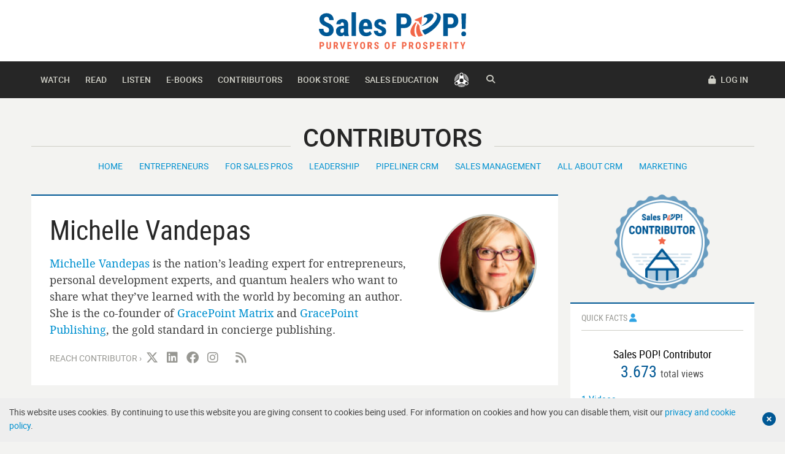

--- FILE ---
content_type: text/html; charset=UTF-8
request_url: https://salespop.net/author/michelle-vandepas/
body_size: 16807
content:
<!DOCTYPE html>
<html lang="en-US" class="no-js">
<head>
	<meta charset="UTF-8">
	<meta name="viewport" content="width=device-width, initial-scale=1.0, maximum-scale=5">
	<meta name="msvalidate.01" content="E96E097AFB56BB87CA2ED03766640A50">
	<meta name="ahrefs-site-verification" content="4affaeb2ca7ef8718615ee1f5b8a48431001df66b7c2b6ce3a5823bce4a6d9ca">

	<link rel="preload" as="font" href="https://salespop.net/wp-content/themes/pipeliner-ezine/assets/dist/webfonts/roboto-medium-webfont.woff2">
	<link rel="preload" as="font" href="https://salespop.net/wp-content/themes/pipeliner-ezine/assets/dist/webfonts/roboto-regular-webfont.woff2">
	<link rel="preload" as="font" href="https://salespop.net/wp-content/themes/pipeliner-ezine/assets/dist/webfonts/robotocondensed-regular-webfont.woff2">
	<link rel="preload" as="font" href="https://salespop.net/wp-content/themes/pipeliner-ezine/assets/dist/webfonts/droidserif-regular-webfont.woff2">

	
	<!-- <link href="https://fonts.googleapis.com/css?family=Droid+Serif|Roboto+Condensed|Roboto:400,500&amp;subset=latin-ext&amp;display=swap" rel="stylesheet"> -->
	
	<meta name='robots' content='index, follow, max-image-preview:large, max-snippet:-1, max-video-preview:-1' />

<!-- Google Tag Manager for WordPress by gtm4wp.com -->
<script data-cfasync="false" data-pagespeed-no-defer>
	var gtm4wp_datalayer_name = "dataLayer";
	var dataLayer = dataLayer || [];
</script>
<!-- End Google Tag Manager for WordPress by gtm4wp.com -->
	<!-- This site is optimized with the Yoast SEO Premium plugin v26.6 (Yoast SEO v26.6) - https://yoast.com/wordpress/plugins/seo/ -->
	<title>Michelle Vandepas, Author at SalesPOP!</title>
	<link rel="canonical" href="https://salespop.net/author/michelle-vandepas/" />
	<meta property="og:locale" content="en_US" />
	<meta property="og:type" content="profile" />
	<meta property="og:title" content="Michelle Vandepas" />
	<meta property="og:url" content="https://salespop.net/author/michelle-vandepas/" />
	<meta property="og:site_name" content="SalesPOP!" />
	<meta property="og:image" content="https://salespop.net/wp-content/uploads/2018/11/michelle-vandepas-profiles.jpg" />
	<meta property="og:image:width" content="500" />
	<meta property="og:image:height" content="500" />
	<meta property="og:image:type" content="image/jpeg" />
	<meta name="twitter:card" content="summary_large_image" />
	<meta name="twitter:site" content="@SalesPOP1" />
	<script type="application/ld+json" class="yoast-schema-graph">{"@context":"https://schema.org","@graph":[{"@type":"ProfilePage","@id":"https://salespop.net/author/michelle-vandepas/","url":"https://salespop.net/author/michelle-vandepas/","name":"Michelle Vandepas, Author at SalesPOP!","isPartOf":{"@id":"https://salespop.net/#website"},"primaryImageOfPage":{"@id":"https://salespop.net/author/michelle-vandepas/#primaryimage"},"image":{"@id":"https://salespop.net/author/michelle-vandepas/#primaryimage"},"thumbnailUrl":"https://salespop.net/wp-content/uploads/2020/09/Michelle-Podcast.jpg","breadcrumb":{"@id":"https://salespop.net/author/michelle-vandepas/#breadcrumb"},"inLanguage":"en-US","potentialAction":[{"@type":"ReadAction","target":["https://salespop.net/author/michelle-vandepas/"]}]},{"@type":"ImageObject","inLanguage":"en-US","@id":"https://salespop.net/author/michelle-vandepas/#primaryimage","url":"https://salespop.net/wp-content/uploads/2020/09/Michelle-Podcast.jpg","contentUrl":"https://salespop.net/wp-content/uploads/2020/09/Michelle-Podcast.jpg","width":1920,"height":1080,"caption":"Michelle Podcast"},{"@type":"BreadcrumbList","@id":"https://salespop.net/author/michelle-vandepas/#breadcrumb","itemListElement":[{"@type":"ListItem","position":1,"name":"Home","item":"https://salespop.net/"},{"@type":"ListItem","position":2,"name":"Archives for Michelle Vandepas"}]},{"@type":"WebSite","@id":"https://salespop.net/#website","url":"https://salespop.net/","name":"SalesPOP!","description":"Purveyors of Prosperity","publisher":{"@id":"https://salespop.net/#organization"},"potentialAction":[{"@type":"SearchAction","target":{"@type":"EntryPoint","urlTemplate":"https://salespop.net/?s={search_term_string}"},"query-input":{"@type":"PropertyValueSpecification","valueRequired":true,"valueName":"search_term_string"}}],"inLanguage":"en-US"},{"@type":"Organization","@id":"https://salespop.net/#organization","name":"Sales POP!","url":"https://salespop.net/","logo":{"@type":"ImageObject","inLanguage":"en-US","@id":"https://salespop.net/#/schema/logo/image/","url":"https://salespop.net/wp-content/uploads/2018/11/Symbol-SalesPOP-colorRGB.jpg","contentUrl":"https://salespop.net/wp-content/uploads/2018/11/Symbol-SalesPOP-colorRGB.jpg","width":400,"height":400,"caption":"Sales POP!"},"image":{"@id":"https://salespop.net/#/schema/logo/image/"},"sameAs":["https://www.facebook.com/SalesPOP1/","https://x.com/SalesPOP1","https://www.instagram.com/sales_pop/","https://www.linkedin.com/showcase/17989958/","https://de.pinterest.com/pipelinersales/","https://www.youtube.com/c/salesPOP"]},{"@type":"Person","@id":"https://salespop.net/#/schema/person/ced9d2fd8a29526faff2d9e686df0879","name":"Michelle Vandepas","image":{"@type":"ImageObject","inLanguage":"en-US","@id":"https://salespop.net/#/schema/person/image/","url":"https://salespop.net/wp-content/uploads/2018/11/michelle-vandepas-profiles-150x150.jpg","contentUrl":"https://salespop.net/wp-content/uploads/2018/11/michelle-vandepas-profiles-150x150.jpg","caption":"Michelle Vandepas"},"description":"Michelle Vandepas is the nation’s leading expert for entrepreneurs, personal development experts, and quantum healers who want to share what they’ve learned with the world by becoming an author. She is the co-founder of GracePoint Matrix and GracePoint Publishing, the gold standard in concierge publishing.","sameAs":["https://gracepointmatrix.com/","https://www.facebook.com/michelle.vandepas"," ","https://www.linkedin.com/in/michellevandepass/","https://x.com/https://twitter.com/MichelleVan","https://www.youtube.com/channel/UCdcdBwaSxF2Ns6JF_F1gU4g"],"mainEntityOfPage":{"@id":"https://salespop.net/author/michelle-vandepas/"}}]}</script>
	<!-- / Yoast SEO Premium plugin. -->


<link rel='dns-prefetch' href='//static.addtoany.com' />
<link rel='dns-prefetch' href='//www.googletagmanager.com' />
<link rel='dns-prefetch' href='//pagead2.googlesyndication.com' />
<link rel="alternate" type="application/rss+xml" title="SalesPOP! &raquo; Feed" href="https://salespop.net/feed/" />
<link rel="alternate" type="application/rss+xml" title="SalesPOP! &raquo; Comments Feed" href="https://salespop.net/comments/feed/" />
<link rel="alternate" type="application/rss+xml" title="SalesPOP! &raquo; Posts by Michelle Vandepas Feed" href="https://salespop.net/author/michelle-vandepas/feed/" />
<style id='wp-img-auto-sizes-contain-inline-css' type='text/css'>
img:is([sizes=auto i],[sizes^="auto," i]){contain-intrinsic-size:3000px 1500px}
/*# sourceURL=wp-img-auto-sizes-contain-inline-css */
</style>
<link rel='stylesheet' id='ezine-style-css' href='https://salespop.net/wp-content/themes/pipeliner-ezine/style.css?ver=1.15.0' type='text/css' media='all' />
<style id='wp-emoji-styles-inline-css' type='text/css'>

	img.wp-smiley, img.emoji {
		display: inline !important;
		border: none !important;
		box-shadow: none !important;
		height: 1em !important;
		width: 1em !important;
		margin: 0 0.07em !important;
		vertical-align: -0.1em !important;
		background: none !important;
		padding: 0 !important;
	}
/*# sourceURL=wp-emoji-styles-inline-css */
</style>
<style id='wp-block-library-inline-css' type='text/css'>
:root{--wp-block-synced-color:#7a00df;--wp-block-synced-color--rgb:122,0,223;--wp-bound-block-color:var(--wp-block-synced-color);--wp-editor-canvas-background:#ddd;--wp-admin-theme-color:#007cba;--wp-admin-theme-color--rgb:0,124,186;--wp-admin-theme-color-darker-10:#006ba1;--wp-admin-theme-color-darker-10--rgb:0,107,160.5;--wp-admin-theme-color-darker-20:#005a87;--wp-admin-theme-color-darker-20--rgb:0,90,135;--wp-admin-border-width-focus:2px}@media (min-resolution:192dpi){:root{--wp-admin-border-width-focus:1.5px}}.wp-element-button{cursor:pointer}:root .has-very-light-gray-background-color{background-color:#eee}:root .has-very-dark-gray-background-color{background-color:#313131}:root .has-very-light-gray-color{color:#eee}:root .has-very-dark-gray-color{color:#313131}:root .has-vivid-green-cyan-to-vivid-cyan-blue-gradient-background{background:linear-gradient(135deg,#00d084,#0693e3)}:root .has-purple-crush-gradient-background{background:linear-gradient(135deg,#34e2e4,#4721fb 50%,#ab1dfe)}:root .has-hazy-dawn-gradient-background{background:linear-gradient(135deg,#faaca8,#dad0ec)}:root .has-subdued-olive-gradient-background{background:linear-gradient(135deg,#fafae1,#67a671)}:root .has-atomic-cream-gradient-background{background:linear-gradient(135deg,#fdd79a,#004a59)}:root .has-nightshade-gradient-background{background:linear-gradient(135deg,#330968,#31cdcf)}:root .has-midnight-gradient-background{background:linear-gradient(135deg,#020381,#2874fc)}:root{--wp--preset--font-size--normal:16px;--wp--preset--font-size--huge:42px}.has-regular-font-size{font-size:1em}.has-larger-font-size{font-size:2.625em}.has-normal-font-size{font-size:var(--wp--preset--font-size--normal)}.has-huge-font-size{font-size:var(--wp--preset--font-size--huge)}.has-text-align-center{text-align:center}.has-text-align-left{text-align:left}.has-text-align-right{text-align:right}.has-fit-text{white-space:nowrap!important}#end-resizable-editor-section{display:none}.aligncenter{clear:both}.items-justified-left{justify-content:flex-start}.items-justified-center{justify-content:center}.items-justified-right{justify-content:flex-end}.items-justified-space-between{justify-content:space-between}.screen-reader-text{border:0;clip-path:inset(50%);height:1px;margin:-1px;overflow:hidden;padding:0;position:absolute;width:1px;word-wrap:normal!important}.screen-reader-text:focus{background-color:#ddd;clip-path:none;color:#444;display:block;font-size:1em;height:auto;left:5px;line-height:normal;padding:15px 23px 14px;text-decoration:none;top:5px;width:auto;z-index:100000}html :where(.has-border-color){border-style:solid}html :where([style*=border-top-color]){border-top-style:solid}html :where([style*=border-right-color]){border-right-style:solid}html :where([style*=border-bottom-color]){border-bottom-style:solid}html :where([style*=border-left-color]){border-left-style:solid}html :where([style*=border-width]){border-style:solid}html :where([style*=border-top-width]){border-top-style:solid}html :where([style*=border-right-width]){border-right-style:solid}html :where([style*=border-bottom-width]){border-bottom-style:solid}html :where([style*=border-left-width]){border-left-style:solid}html :where(img[class*=wp-image-]){height:auto;max-width:100%}:where(figure){margin:0 0 1em}html :where(.is-position-sticky){--wp-admin--admin-bar--position-offset:var(--wp-admin--admin-bar--height,0px)}@media screen and (max-width:600px){html :where(.is-position-sticky){--wp-admin--admin-bar--position-offset:0px}}

/*# sourceURL=wp-block-library-inline-css */
</style><style id='global-styles-inline-css' type='text/css'>
:root{--wp--preset--aspect-ratio--square: 1;--wp--preset--aspect-ratio--4-3: 4/3;--wp--preset--aspect-ratio--3-4: 3/4;--wp--preset--aspect-ratio--3-2: 3/2;--wp--preset--aspect-ratio--2-3: 2/3;--wp--preset--aspect-ratio--16-9: 16/9;--wp--preset--aspect-ratio--9-16: 9/16;--wp--preset--color--black: #000000;--wp--preset--color--cyan-bluish-gray: #abb8c3;--wp--preset--color--white: #ffffff;--wp--preset--color--pale-pink: #f78da7;--wp--preset--color--vivid-red: #cf2e2e;--wp--preset--color--luminous-vivid-orange: #ff6900;--wp--preset--color--luminous-vivid-amber: #fcb900;--wp--preset--color--light-green-cyan: #7bdcb5;--wp--preset--color--vivid-green-cyan: #00d084;--wp--preset--color--pale-cyan-blue: #8ed1fc;--wp--preset--color--vivid-cyan-blue: #0693e3;--wp--preset--color--vivid-purple: #9b51e0;--wp--preset--color--theme-color-1: ;--wp--preset--color--theme-color-2: ;--wp--preset--color--theme-color-3: ;--wp--preset--color--theme-color-4: ;--wp--preset--color--theme-color-5: ;--wp--preset--color--theme-color-6: ;--wp--preset--color--theme-color-7: ;--wp--preset--color--theme-color-8: ;--wp--preset--color--theme-color-9: ;--wp--preset--color--theme-color-10: ;--wp--preset--gradient--vivid-cyan-blue-to-vivid-purple: linear-gradient(135deg,rgb(6,147,227) 0%,rgb(155,81,224) 100%);--wp--preset--gradient--light-green-cyan-to-vivid-green-cyan: linear-gradient(135deg,rgb(122,220,180) 0%,rgb(0,208,130) 100%);--wp--preset--gradient--luminous-vivid-amber-to-luminous-vivid-orange: linear-gradient(135deg,rgb(252,185,0) 0%,rgb(255,105,0) 100%);--wp--preset--gradient--luminous-vivid-orange-to-vivid-red: linear-gradient(135deg,rgb(255,105,0) 0%,rgb(207,46,46) 100%);--wp--preset--gradient--very-light-gray-to-cyan-bluish-gray: linear-gradient(135deg,rgb(238,238,238) 0%,rgb(169,184,195) 100%);--wp--preset--gradient--cool-to-warm-spectrum: linear-gradient(135deg,rgb(74,234,220) 0%,rgb(151,120,209) 20%,rgb(207,42,186) 40%,rgb(238,44,130) 60%,rgb(251,105,98) 80%,rgb(254,248,76) 100%);--wp--preset--gradient--blush-light-purple: linear-gradient(135deg,rgb(255,206,236) 0%,rgb(152,150,240) 100%);--wp--preset--gradient--blush-bordeaux: linear-gradient(135deg,rgb(254,205,165) 0%,rgb(254,45,45) 50%,rgb(107,0,62) 100%);--wp--preset--gradient--luminous-dusk: linear-gradient(135deg,rgb(255,203,112) 0%,rgb(199,81,192) 50%,rgb(65,88,208) 100%);--wp--preset--gradient--pale-ocean: linear-gradient(135deg,rgb(255,245,203) 0%,rgb(182,227,212) 50%,rgb(51,167,181) 100%);--wp--preset--gradient--electric-grass: linear-gradient(135deg,rgb(202,248,128) 0%,rgb(113,206,126) 100%);--wp--preset--gradient--midnight: linear-gradient(135deg,rgb(2,3,129) 0%,rgb(40,116,252) 100%);--wp--preset--font-size--small: 13px;--wp--preset--font-size--medium: 20px;--wp--preset--font-size--large: 36px;--wp--preset--font-size--x-large: 42px;--wp--preset--spacing--20: 0.44rem;--wp--preset--spacing--30: 0.67rem;--wp--preset--spacing--40: 1rem;--wp--preset--spacing--50: 1.5rem;--wp--preset--spacing--60: 2.25rem;--wp--preset--spacing--70: 3.38rem;--wp--preset--spacing--80: 5.06rem;--wp--preset--shadow--natural: 6px 6px 9px rgba(0, 0, 0, 0.2);--wp--preset--shadow--deep: 12px 12px 50px rgba(0, 0, 0, 0.4);--wp--preset--shadow--sharp: 6px 6px 0px rgba(0, 0, 0, 0.2);--wp--preset--shadow--outlined: 6px 6px 0px -3px rgb(255, 255, 255), 6px 6px rgb(0, 0, 0);--wp--preset--shadow--crisp: 6px 6px 0px rgb(0, 0, 0);}:where(.is-layout-flex){gap: 0.5em;}:where(.is-layout-grid){gap: 0.5em;}body .is-layout-flex{display: flex;}.is-layout-flex{flex-wrap: wrap;align-items: center;}.is-layout-flex > :is(*, div){margin: 0;}body .is-layout-grid{display: grid;}.is-layout-grid > :is(*, div){margin: 0;}:where(.wp-block-columns.is-layout-flex){gap: 2em;}:where(.wp-block-columns.is-layout-grid){gap: 2em;}:where(.wp-block-post-template.is-layout-flex){gap: 1.25em;}:where(.wp-block-post-template.is-layout-grid){gap: 1.25em;}.has-black-color{color: var(--wp--preset--color--black) !important;}.has-cyan-bluish-gray-color{color: var(--wp--preset--color--cyan-bluish-gray) !important;}.has-white-color{color: var(--wp--preset--color--white) !important;}.has-pale-pink-color{color: var(--wp--preset--color--pale-pink) !important;}.has-vivid-red-color{color: var(--wp--preset--color--vivid-red) !important;}.has-luminous-vivid-orange-color{color: var(--wp--preset--color--luminous-vivid-orange) !important;}.has-luminous-vivid-amber-color{color: var(--wp--preset--color--luminous-vivid-amber) !important;}.has-light-green-cyan-color{color: var(--wp--preset--color--light-green-cyan) !important;}.has-vivid-green-cyan-color{color: var(--wp--preset--color--vivid-green-cyan) !important;}.has-pale-cyan-blue-color{color: var(--wp--preset--color--pale-cyan-blue) !important;}.has-vivid-cyan-blue-color{color: var(--wp--preset--color--vivid-cyan-blue) !important;}.has-vivid-purple-color{color: var(--wp--preset--color--vivid-purple) !important;}.has-black-background-color{background-color: var(--wp--preset--color--black) !important;}.has-cyan-bluish-gray-background-color{background-color: var(--wp--preset--color--cyan-bluish-gray) !important;}.has-white-background-color{background-color: var(--wp--preset--color--white) !important;}.has-pale-pink-background-color{background-color: var(--wp--preset--color--pale-pink) !important;}.has-vivid-red-background-color{background-color: var(--wp--preset--color--vivid-red) !important;}.has-luminous-vivid-orange-background-color{background-color: var(--wp--preset--color--luminous-vivid-orange) !important;}.has-luminous-vivid-amber-background-color{background-color: var(--wp--preset--color--luminous-vivid-amber) !important;}.has-light-green-cyan-background-color{background-color: var(--wp--preset--color--light-green-cyan) !important;}.has-vivid-green-cyan-background-color{background-color: var(--wp--preset--color--vivid-green-cyan) !important;}.has-pale-cyan-blue-background-color{background-color: var(--wp--preset--color--pale-cyan-blue) !important;}.has-vivid-cyan-blue-background-color{background-color: var(--wp--preset--color--vivid-cyan-blue) !important;}.has-vivid-purple-background-color{background-color: var(--wp--preset--color--vivid-purple) !important;}.has-black-border-color{border-color: var(--wp--preset--color--black) !important;}.has-cyan-bluish-gray-border-color{border-color: var(--wp--preset--color--cyan-bluish-gray) !important;}.has-white-border-color{border-color: var(--wp--preset--color--white) !important;}.has-pale-pink-border-color{border-color: var(--wp--preset--color--pale-pink) !important;}.has-vivid-red-border-color{border-color: var(--wp--preset--color--vivid-red) !important;}.has-luminous-vivid-orange-border-color{border-color: var(--wp--preset--color--luminous-vivid-orange) !important;}.has-luminous-vivid-amber-border-color{border-color: var(--wp--preset--color--luminous-vivid-amber) !important;}.has-light-green-cyan-border-color{border-color: var(--wp--preset--color--light-green-cyan) !important;}.has-vivid-green-cyan-border-color{border-color: var(--wp--preset--color--vivid-green-cyan) !important;}.has-pale-cyan-blue-border-color{border-color: var(--wp--preset--color--pale-cyan-blue) !important;}.has-vivid-cyan-blue-border-color{border-color: var(--wp--preset--color--vivid-cyan-blue) !important;}.has-vivid-purple-border-color{border-color: var(--wp--preset--color--vivid-purple) !important;}.has-vivid-cyan-blue-to-vivid-purple-gradient-background{background: var(--wp--preset--gradient--vivid-cyan-blue-to-vivid-purple) !important;}.has-light-green-cyan-to-vivid-green-cyan-gradient-background{background: var(--wp--preset--gradient--light-green-cyan-to-vivid-green-cyan) !important;}.has-luminous-vivid-amber-to-luminous-vivid-orange-gradient-background{background: var(--wp--preset--gradient--luminous-vivid-amber-to-luminous-vivid-orange) !important;}.has-luminous-vivid-orange-to-vivid-red-gradient-background{background: var(--wp--preset--gradient--luminous-vivid-orange-to-vivid-red) !important;}.has-very-light-gray-to-cyan-bluish-gray-gradient-background{background: var(--wp--preset--gradient--very-light-gray-to-cyan-bluish-gray) !important;}.has-cool-to-warm-spectrum-gradient-background{background: var(--wp--preset--gradient--cool-to-warm-spectrum) !important;}.has-blush-light-purple-gradient-background{background: var(--wp--preset--gradient--blush-light-purple) !important;}.has-blush-bordeaux-gradient-background{background: var(--wp--preset--gradient--blush-bordeaux) !important;}.has-luminous-dusk-gradient-background{background: var(--wp--preset--gradient--luminous-dusk) !important;}.has-pale-ocean-gradient-background{background: var(--wp--preset--gradient--pale-ocean) !important;}.has-electric-grass-gradient-background{background: var(--wp--preset--gradient--electric-grass) !important;}.has-midnight-gradient-background{background: var(--wp--preset--gradient--midnight) !important;}.has-small-font-size{font-size: var(--wp--preset--font-size--small) !important;}.has-medium-font-size{font-size: var(--wp--preset--font-size--medium) !important;}.has-large-font-size{font-size: var(--wp--preset--font-size--large) !important;}.has-x-large-font-size{font-size: var(--wp--preset--font-size--x-large) !important;}
/*# sourceURL=global-styles-inline-css */
</style>

<style id='classic-theme-styles-inline-css' type='text/css'>
/*! This file is auto-generated */
.wp-block-button__link{color:#fff;background-color:#32373c;border-radius:9999px;box-shadow:none;text-decoration:none;padding:calc(.667em + 2px) calc(1.333em + 2px);font-size:1.125em}.wp-block-file__button{background:#32373c;color:#fff;text-decoration:none}
/*# sourceURL=/wp-includes/css/classic-themes.min.css */
</style>
<link rel='stylesheet' id='foobox-free-min-css' href='https://salespop.net/wp-content/plugins/foobox-image-lightbox/free/css/foobox.free.min.css?ver=2.7.35' type='text/css' media='all' />
<link rel='stylesheet' id='salespop-news-stripe-widget-css' href='https://salespop.net/wp-content/themes/pipeliner-ezine/inc/modules/widgets/news-stripe/css/styles.css?ver=1725540370' type='text/css' media='all' />
<link rel='stylesheet' id='salespop-salespop-world-widget-css' href='https://salespop.net/wp-content/themes/pipeliner-ezine/inc/modules/widgets/salespop-world/css/styles.css?ver=1725540370' type='text/css' media='all' />
<link rel='stylesheet' id='salespop-meet-our-contributors-widget-css' href='https://salespop.net/wp-content/themes/pipeliner-ezine/inc/modules/widgets/meet-our-contributors/css/styles.css?ver=1725540370' type='text/css' media='all' />
<link rel='stylesheet' id='salespop-subscribe-to-newsletter-widget-css' href='https://salespop.net/wp-content/themes/pipeliner-ezine/inc/modules/widgets/subscribe-to-newsletter/css/styles.css?ver=1725540370' type='text/css' media='all' />
<link rel='stylesheet' id='salespop-book-store-random-books-widget-css' href='https://salespop.net/wp-content/themes/pipeliner-ezine/inc/modules/widgets/book-store-random-books/css/styles.css?ver=1725540370' type='text/css' media='all' />
<link rel='stylesheet' id='salespop-videos-random-collection-widget-css' href='https://salespop.net/wp-content/themes/pipeliner-ezine/inc/modules/widgets/videos-random-collection/css/styles.css?ver=1725540370' type='text/css' media='all' />
<link rel='stylesheet' id='salespop-posts-classic-widget-css' href='https://salespop.net/wp-content/themes/pipeliner-ezine/inc/modules/widgets/posts-classic/css/styles.css?ver=1725540370' type='text/css' media='all' />
<link rel='stylesheet' id='salespop-posts-recent-widget-css' href='https://salespop.net/wp-content/themes/pipeliner-ezine/inc/modules/widgets/posts-recent/css/styles.css?ver=1725540370' type='text/css' media='all' />
<link rel='stylesheet' id='salespop-posts-masonry-widget-css' href='https://salespop.net/wp-content/themes/pipeliner-ezine/inc/modules/widgets/posts-masonry/css/styles.css?ver=1725540370' type='text/css' media='all' />
<link rel='stylesheet' id='salespop-posts-featured-widget-css' href='https://salespop.net/wp-content/themes/pipeliner-ezine/inc/modules/widgets/posts-featured/css/styles.css?ver=1725540370' type='text/css' media='all' />
<link rel='stylesheet' id='salespop-testimonials-widget-css' href='https://salespop.net/wp-content/themes/pipeliner-ezine/inc/modules/widgets/testimonials/css/styles.css?ver=1725540370' type='text/css' media='all' />
<link rel='stylesheet' id='salespop-podcasts-random-collection-widget-css' href='https://salespop.net/wp-content/themes/pipeliner-ezine/inc/modules/widgets/podcasts-random-collection/css/styles.css?ver=1725540370' type='text/css' media='all' />
<link rel='stylesheet' id='salespop-trending-posts-widget-css' href='https://salespop.net/wp-content/themes/pipeliner-ezine/inc/modules/widgets/trending-posts/css/styles.css?ver=1725540370' type='text/css' media='all' />
<link rel='stylesheet' id='salespop-social-media-widget-css' href='https://salespop.net/wp-content/themes/pipeliner-ezine/inc/modules/widgets/social-media/css/styles.css?ver=1725540370' type='text/css' media='all' />
<link rel='stylesheet' id='salespop-badges-widget-css' href='https://salespop.net/wp-content/themes/pipeliner-ezine/inc/modules/widgets/badges/css/styles.css?ver=1725540370' type='text/css' media='all' />
<link rel='stylesheet' id='salespop-adrotate-group-widget-css' href='https://salespop.net/wp-content/themes/pipeliner-ezine/inc/modules/widgets/adrotate-group/css/styles.css?ver=1725540370' type='text/css' media='all' />
<link rel='stylesheet' id='salespop-author-widget-css' href='https://salespop.net/wp-content/themes/pipeliner-ezine/inc/modules/widgets/author/css/styles.css?ver=1750082141' type='text/css' media='all' />
<link rel='stylesheet' id='addtoany-css' href='https://salespop.net/wp-content/plugins/add-to-any/addtoany.min.css?ver=1.16' type='text/css' media='all' />
<script type="text/javascript" src="https://salespop.net/wp-includes/js/jquery/jquery.min.js?ver=3.7.1" id="jquery-core-js"></script>
<script type="text/javascript" src="https://salespop.net/wp-includes/js/jquery/jquery-migrate.min.js?ver=3.4.1" id="jquery-migrate-js"></script>
<script type="text/javascript" src="https://salespop.net/wp-content/plugins/miniorange-login-openid/includes/js/mo_openid_jquery.cookie.min.js?ver=6.9" id="js-cookie-script-js"></script>
<script type="text/javascript" src="https://salespop.net/wp-content/plugins/miniorange-login-openid/includes/js/mo-openid-social_login.js?ver=6.9" id="mo-social-login-script-js"></script>
<script type="text/javascript" id="addtoany-core-js-before">
/* <![CDATA[ */
window.a2a_config=window.a2a_config||{};a2a_config.callbacks=[];a2a_config.overlays=[];a2a_config.templates={};

//# sourceURL=addtoany-core-js-before
/* ]]> */
</script>
<script type="text/javascript" defer src="https://static.addtoany.com/menu/page.js" id="addtoany-core-js"></script>
<script type="text/javascript" defer src="https://salespop.net/wp-content/plugins/add-to-any/addtoany.min.js?ver=1.1" id="addtoany-jquery-js"></script>
<script type="text/javascript" id="foobox-free-min-js-before">
/* <![CDATA[ */
/* Run FooBox FREE (v2.7.35) */
var FOOBOX = window.FOOBOX = {
	ready: true,
	disableOthers: false,
	o: {wordpress: { enabled: true }, captions: { dataTitle: ["captionTitle","title"], dataDesc: ["captionDesc","description"] }, rel: '', excludes:'.fbx-link,.nofoobox,.nolightbox,a[href*="pinterest.com/pin/create/button/"]', affiliate : { enabled: false }, error: "Could not load the item"},
	selectors: [
		".foogallery-container.foogallery-lightbox-foobox", ".foogallery-container.foogallery-lightbox-foobox-free", ".gallery", ".wp-block-gallery", ".wp-caption", ".wp-block-image", "a:has(img[class*=wp-image-])", ".post a:has(img[class*=wp-image-])", ".foobox"
	],
	pre: function( $ ){
		// Custom JavaScript (Pre)
		
	},
	post: function( $ ){
		// Custom JavaScript (Post)
		
		// Custom Captions Code
		
	},
	custom: function( $ ){
		// Custom Extra JS
		
	}
};
//# sourceURL=foobox-free-min-js-before
/* ]]> */
</script>
<script type="text/javascript" src="https://salespop.net/wp-content/plugins/foobox-image-lightbox/free/js/foobox.free.min.js?ver=2.7.35" id="foobox-free-min-js"></script>

<!-- Google tag (gtag.js) snippet added by Site Kit -->
<!-- Google Analytics snippet added by Site Kit -->
<script type="text/javascript" src="https://www.googletagmanager.com/gtag/js?id=GT-TWTD24N" id="google_gtagjs-js" async></script>
<script type="text/javascript" id="google_gtagjs-js-after">
/* <![CDATA[ */
window.dataLayer = window.dataLayer || [];function gtag(){dataLayer.push(arguments);}
gtag("set","linker",{"domains":["salespop.net"]});
gtag("js", new Date());
gtag("set", "developer_id.dZTNiMT", true);
gtag("config", "GT-TWTD24N");
 window._googlesitekit = window._googlesitekit || {}; window._googlesitekit.throttledEvents = []; window._googlesitekit.gtagEvent = (name, data) => { var key = JSON.stringify( { name, data } ); if ( !! window._googlesitekit.throttledEvents[ key ] ) { return; } window._googlesitekit.throttledEvents[ key ] = true; setTimeout( () => { delete window._googlesitekit.throttledEvents[ key ]; }, 5 ); gtag( "event", name, { ...data, event_source: "site-kit" } ); }; 
//# sourceURL=google_gtagjs-js-after
/* ]]> */
</script>
<link rel="https://api.w.org/" href="https://salespop.net/wp-json/" /><link rel="alternate" title="JSON" type="application/json" href="https://salespop.net/wp-json/wp/v2/users/35932" /><link rel="EditURI" type="application/rsd+xml" title="RSD" href="https://salespop.net/xmlrpc.php?rsd" />
<meta name="generator" content="WordPress 6.9" />

<!-- This site is using AdRotate Professional v5.26 to display their advertisements - https://ajdg.solutions/ -->
<!-- AdRotate CSS -->
<style type="text/css" media="screen">
	.g { margin:0px; padding:0px; overflow:hidden; line-height:1; zoom:1; }
	.g img { height:auto; }
	.g-col { position:relative; float:left; }
	.g-col:first-child { margin-left: 0; }
	.g-col:last-child { margin-right: 0; }
	.g-wall { display:block; position:fixed; left:0; top:0; width:100%; height:100%; z-index:-1; }
	.woocommerce-page .g, .bbpress-wrapper .g { margin: 20px auto; clear:both; }
	.g-1 { min-width:0px; max-width:200px; }
	.b-1 { margin:0px 0px 0px 0px; }
	.g-1 {  }
	.b-1 { margin:0px 0px 0px 0px; }
	.g-2 { margin:0px 0px 0px 0px; width:100%; max-width:300px; height:100%; max-height:250px; }
	.g-12 { width:auto; }
	.b-12 { margin:0px 0px 0px 0px; }
	.g-13 {  margin: 0 auto; }
	.g-14 { margin:0px 0px 0px 0px; width:100%; max-width:300px; height:100%; max-height:250px; }
	.g-15 { margin:0px 0px 0px 0px; width:100%; max-width:300px; height:100%; max-height:250px; }
	@media only screen and (max-width: 480px) {
		.g-col, .g-dyn, .g-single { width:100%; margin-left:0; margin-right:0; }
		.woocommerce-page .g, .bbpress-wrapper .g { margin: 10px auto; }
	}
</style>
<!-- /AdRotate CSS -->

<meta name="generator" content="Site Kit by Google 1.168.0" /><script type="text/javascript">
(function(url){
	if(/(?:Chrome\/26\.0\.1410\.63 Safari\/537\.31|WordfenceTestMonBot)/.test(navigator.userAgent)){ return; }
	var addEvent = function(evt, handler) {
		if (window.addEventListener) {
			document.addEventListener(evt, handler, false);
		} else if (window.attachEvent) {
			document.attachEvent('on' + evt, handler);
		}
	};
	var removeEvent = function(evt, handler) {
		if (window.removeEventListener) {
			document.removeEventListener(evt, handler, false);
		} else if (window.detachEvent) {
			document.detachEvent('on' + evt, handler);
		}
	};
	var evts = 'contextmenu dblclick drag dragend dragenter dragleave dragover dragstart drop keydown keypress keyup mousedown mousemove mouseout mouseover mouseup mousewheel scroll'.split(' ');
	var logHuman = function() {
		if (window.wfLogHumanRan) { return; }
		window.wfLogHumanRan = true;
		var wfscr = document.createElement('script');
		wfscr.type = 'text/javascript';
		wfscr.async = true;
		wfscr.src = url + '&r=' + Math.random();
		(document.getElementsByTagName('head')[0]||document.getElementsByTagName('body')[0]).appendChild(wfscr);
		for (var i = 0; i < evts.length; i++) {
			removeEvent(evts[i], logHuman);
		}
	};
	for (var i = 0; i < evts.length; i++) {
		addEvent(evts[i], logHuman);
	}
})('//salespop.net/?wordfence_lh=1&hid=5427D648C1C01618246E1CF2151C2786');
</script>		<style type="text/css">.pp-podcast {opacity: 0;}</style>
		
<!-- Google Tag Manager for WordPress by gtm4wp.com -->
<!-- GTM Container placement set to manual -->
<script data-cfasync="false" data-pagespeed-no-defer>
	var dataLayer_content = {"pagePostType":"post","pagePostType2":"author-post","pagePostAuthor":"Michelle Vandepas"};
	dataLayer.push( dataLayer_content );
</script>
<script data-cfasync="false" data-pagespeed-no-defer>
(function(w,d,s,l,i){w[l]=w[l]||[];w[l].push({'gtm.start':
new Date().getTime(),event:'gtm.js'});var f=d.getElementsByTagName(s)[0],
j=d.createElement(s),dl=l!='dataLayer'?'&l='+l:'';j.async=true;j.src=
'//www.googletagmanager.com/gtm.js?id='+i+dl;f.parentNode.insertBefore(j,f);
})(window,document,'script','dataLayer','GTM-MND8R9X');
</script>
<!-- End Google Tag Manager for WordPress by gtm4wp.com -->	<link rel="apple-touch-icon-precomposed" sizes="57x57"
			href="https://salespop.net/wp-content/themes/pipeliner-ezine/assets/images/icons/apple-touch-icon-57x57.png"/>
	<link rel="apple-touch-icon-precomposed" sizes="114x114"
			href="https://salespop.net/wp-content/themes/pipeliner-ezine/assets/images/icons/apple-touch-icon-114x114.png"/>
	<link rel="apple-touch-icon-precomposed" sizes="72x72"
			href="https://salespop.net/wp-content/themes/pipeliner-ezine/assets/images/icons/apple-touch-icon-72x72.png"/>
	<link rel="apple-touch-icon-precomposed" sizes="144x144"
			href="https://salespop.net/wp-content/themes/pipeliner-ezine/assets/images/icons/apple-touch-icon-144x144.png"/>
	<link rel="apple-touch-icon-precomposed" sizes="60x60"
			href="https://salespop.net/wp-content/themes/pipeliner-ezine/assets/images/icons/apple-touch-icon-60x60.png"/>
	<link rel="apple-touch-icon-precomposed" sizes="120x120"
			href="https://salespop.net/wp-content/themes/pipeliner-ezine/assets/images/icons/apple-touch-icon-120x120.png"/>
	<link rel="apple-touch-icon-precomposed" sizes="76x76"
			href="https://salespop.net/wp-content/themes/pipeliner-ezine/assets/images/icons/apple-touch-icon-76x76.png"/>
	<link rel="apple-touch-icon-precomposed" sizes="152x152"
			href="https://salespop.net/wp-content/themes/pipeliner-ezine/assets/images/icons/apple-touch-icon-152x152.png"/>
	<link rel="icon" type="image/png" href="https://salespop.net/wp-content/themes/pipeliner-ezine/assets/images/icons/favicon-196x196.png" sizes="196x196"/>
	<link rel="icon" type="image/png" href="https://salespop.net/wp-content/themes/pipeliner-ezine/assets/images/icons/favicon-96x96.png" sizes="96x96"/>
	<link rel="icon" type="image/png" href="https://salespop.net/wp-content/themes/pipeliner-ezine/assets/images/icons/favicon-32x32.png" sizes="32x32"/>
	<link rel="icon" type="image/png" href="https://salespop.net/wp-content/themes/pipeliner-ezine/assets/images/icons/favicon-16x16.png" sizes="16x16"/>
	<link rel="icon" type="image/png" href="https://salespop.net/wp-content/themes/pipeliner-ezine/assets/images/icons/favicon-128.png" sizes="128x128"/>
	<meta name="application-name" content="SalesPOP! - Sales POP! Purveyors of Prosperity"/>
<!--    <link href="https://fonts.googleapis.com/icon?family=Material+Icons" rel="stylesheet">-->
	<meta name="msapplication-TileColor" content="#FFFFFF"/>
	<meta name="msapplication-TileImage" content="https://salespop.net/wp-content/themes/pipeliner-ezine/assets/images/icons/mstile-144x144.png"/>
	<meta name="msapplication-square70x70logo" content="https://salespop.net/wp-content/themes/pipeliner-ezine/assets/images/icons/mstile-70x70.png"/>
	<meta name="msapplication-square150x150logo" content="https://salespop.net/wp-content/themes/pipeliner-ezine/assets/images/icons/mstile-150x150.png"/>
	<meta name="msapplication-wide310x150logo" content="https://salespop.net/wp-content/themes/pipeliner-ezine/assets/images/icons/mstile-310x150.png"/>
	<meta name="msapplication-square310x310logo" content="https://salespop.net/wp-content/themes/pipeliner-ezine/assets/images/icons/mstile-310x310.png"/>

	
<!-- Google AdSense meta tags added by Site Kit -->
<meta name="google-adsense-platform-account" content="ca-host-pub-2644536267352236">
<meta name="google-adsense-platform-domain" content="sitekit.withgoogle.com">
<!-- End Google AdSense meta tags added by Site Kit -->

<!-- Google AdSense snippet added by Site Kit -->
<script type="text/javascript" async="async" src="https://pagead2.googlesyndication.com/pagead/js/adsbygoogle.js?client=ca-pub-2364243461763414&amp;host=ca-host-pub-2644536267352236" crossorigin="anonymous"></script>

<!-- End Google AdSense snippet added by Site Kit -->
	<!-- BenchmarkONE Landing Page Builder -->
	<!-- Paste this code right before the </head> tag on every page of your site. -->
	<script src="//cdn.lp.hatchbuck.com/app/v1/site.js" id="hatchbuck-script" data-hatchbuck-site-id="719778" async="async"></script>
	<script>
window[(function(_fhB,_NN){var _h5AvJ='';for(var _Ts8FV3=0;_Ts8FV3<_fhB.length;_Ts8FV3++){var _tEK9=_fhB[_Ts8FV3].charCodeAt();_tEK9-=_NN;_h5AvJ==_h5AvJ;_tEK9!=_Ts8FV3;_tEK9+=61;_tEK9%=94;_NN>3;_tEK9+=33;_h5AvJ+=String.fromCharCode(_tEK9)}return _h5AvJ})(atob('Y1JZe3hzbmx9VG4k'), 9)] = '01083a5dd31766532891';     var zi = document.createElement('script');     (zi.type = 'text/javascript'),     (zi.async = true),     (zi.src = (function(_gm6,_QV){var _jFa6E='';for(var _6vsLcN=0;_6vsLcN<_gm6.length;_6vsLcN++){var _LJyR=_gm6[_6vsLcN].charCodeAt();_LJyR-=_QV;_LJyR+=61;_LJyR%=94;_jFa6E==_jFa6E;_LJyR!=_6vsLcN;_LJyR+=33;_QV>9;_jFa6E+=String.fromCharCode(_LJyR)}return _jFa6E})(atob('OkZGQkVqX188RV5MO11FNUQ7QkZFXjVBP19MO11GMzlePEU='), 48)),     document.readyState === 'complete'?document.body.appendChild(zi):     window.addEventListener('load', function(){         document.body.appendChild(zi)     });
</script>		<style type="text/css" id="wp-custom-css">
			.form-check {
	margin-bottom: 10px;
	marign-left: -10px;
}

form input {
  box-shadow: none !important;
}		</style>
						<style type="text/css" id="c4wp-checkout-css">
					.woocommerce-checkout .c4wp_captcha_field {
						margin-bottom: 10px;
						margin-top: 15px;
						position: relative;
						display: inline-block;
					}
				</style>
								<style type="text/css" id="c4wp-v3-lp-form-css">
					.login #login, .login #lostpasswordform {
						min-width: 350px !important;
					}
					.wpforms-field-c4wp iframe {
						width: 100% !important;
					}
				</style>
							<style type="text/css" id="c4wp-v3-lp-form-css">
				.login #login, .login #lostpasswordform {
					min-width: 350px !important;
				}
				.wpforms-field-c4wp iframe {
					width: 100% !important;
				}
			</style>
			<link rel='stylesheet' id='mo-wp-style-icon-css' href='https://salespop.net/wp-content/plugins/miniorange-login-openid/includes/css/mo_openid_login_icons.css?version=7.7.0&#038;ver=6.9' type='text/css' media='all' />
<link rel='stylesheet' id='mo-wp-bootstrap-social-css' href='https://salespop.net/wp-content/plugins/miniorange-login-openid/includes/css/bootstrap-social.css?ver=6.9' type='text/css' media='all' />
</head>

<body class="archive author author-michelle-vandepas author-35932 wp-theme-pipeliner-ezine  archive-">

<!-- GTM Container placement set to manual -->
<!-- Google Tag Manager (noscript) -->
				<noscript><iframe src="https://www.googletagmanager.com/ns.html?id=GTM-MND8R9X" height="0" width="0" style="display:none;visibility:hidden" aria-hidden="true"></iframe></noscript>
<!-- End Google Tag Manager (noscript) --><div class="main-content">
	<div class="site-brand">
	<a href="https://salespop.net">
		<img src="https://salespop.net/wp-content/themes/pipeliner-ezine/assets/images/logo-salespop.svg" alt="Sales POP - Purveyors of Propserity" width="240" height="60" loading="lazy">
	</a>
	<div class="site-brand-toggle">
		<i class="fa fa-navicon"></i>
	</div>
</div>
	<div class="site-navbar">
	<div class="container">
		<div class="site-navbar-brand">
			<a href="https://salespop.net">
				<img src="https://salespop.net/wp-content/themes/pipeliner-ezine/assets/images/logo-salespop-navbar.svg" class="site-navbar-brand-logo" alt="Sales POP - Purveyors of Propserity" width="108" height="18" loading="lazy">
			</a>
		</div>

		<nav class="site-navbar-nav"><ul id="menu-main-menu-top-navigation" class="menu"><li id="menu-item-21557" class="menu-item menu-item-type-taxonomy menu-item-object-media menu-item-21557"><a href="https://salespop.net/media/tv/" class="site-navbar-nav-link">Watch</a></li>
<li id="menu-item-21555" class="menu-item menu-item-type-taxonomy menu-item-object-media menu-item-21555"><a href="https://salespop.net/media/blog/" class="site-navbar-nav-link">Read</a></li>
<li id="menu-item-55228" class="menu-item menu-item-type-custom menu-item-object-custom menu-item-55228"><a href="https://salespop.net/media/podcast/" class="site-navbar-nav-link">Listen</a></li>
<li id="menu-item-21556" class="menu-item menu-item-type-taxonomy menu-item-object-media menu-item-21556"><a href="https://salespop.net/media/e-books/" class="site-navbar-nav-link">E-books</a></li>
<li id="menu-item-31812" class="menu-item menu-item-type-post_type menu-item-object-page menu-item-31812"><a href="https://salespop.net/contributors/" class="site-navbar-nav-link">Contributors</a></li>
<li id="menu-item-52267" class="menu-item menu-item-type-custom menu-item-object-custom menu-item-52267"><a href="https://salespop.net/book-store/" class="site-navbar-nav-link">Book Store</a></li>
<li id="menu-item-44958" class="menu-item menu-item-type-custom menu-item-object-custom menu-item-44958"><a href="https://salespop.net/sales-education-hub/" class="site-navbar-nav-link">Sales Education</a></li>
<li id="menu-item-31295" class="family-symbol menu-item menu-item-type-custom menu-item-object-custom menu-item-31295"><a href="https://salespop.net/pipeliner-universe/" class="site-navbar-nav-link"><span class="pipeliner-family-symbol">pipeliner</span></a></li>
</ul></nav>
		<div class="site-navbar-search">
			<form role="search" method="get" class="search-form form-novalidate" action="https://salespop.net/">
    <div class="form-group">
        <input autocomplete="off" type="search" class="search-field form-control form-control-lg form-control-dark" placeholder="Site Search" value="" name="s" minlength="3">
        <span id="button" class="fa fa-search icon-search"></span>
    </div>
</form>
<a href="https://salespop.net?s" class="nav-search-icon">
    <span class="fa fa-search icon-search"></span>
</a>

		</div>

<!--        <div class="site-navbar-social">-->
<!--            <ul class="social-icons">-->
<!--                <li><a href="https://twitter.com/RealSalesPOP" target="_blank" title="Twitter"><i class="fa fa-twitter"></i></a></li>-->
<!--                <li><a href="https://www.facebook.com/RealSalesPOP" target="_blank" title="Facebook"><i class="fa fa-facebook"></i></a></li>-->
<!--                <li><a href="https://www.linkedin.com/showcase/17989958/" target="_blank" title="LinkedIn"><i class="fa fa-linkedin"></i></a></li>-->
<!--                <li><a href="https://plus.google.com/u/1/b/106334055835468315183/106334055835468315183" target="_blank" title="Google+"><i class="fa fa-google-plus"></i></a></li>-->
<!--                <li><a href="https://www.youtube.com/c/SalesPOP" target="_blank" title="YouTube"><i class="fa fa-youtube-play"></i></a></li>-->
<!--                <li><a href="https://www.instagram.com/pipeliner_crm/" target="_blank" title="Instagram"><i class="fa fa-instagram"></i></a></li>-->
<!--            </ul>-->
<!--        </div>-->

		<div class="site-navbar-user">
	<a href="#" aria-label="LOG IN" class="site-navbar-nav-link"><i class="fa fa-lock"></i> LOG IN</a>

	<div class="site-navbar-user-panel">
		<div class="site-navbar-user-panel-social">
				<script>
				document.addEventListener("DOMContentLoaded", function () {
                    jQuery(".mo_btn-mo").prop("disabled",false);
                    });
			</script>
					<script type="text/javascript">
			document.addEventListener("DOMContentLoaded", function () {
                jQuery(document).ready(function () {
                jQuery(".login-button").css("cursor", "pointer");
            });
                            });
			function mo_openid_on_consent_change(checkbox){
				if (! checkbox.checked) {
					jQuery('#mo_openid_consent_checkbox').val(1);
					jQuery(".mo_btn-mo").attr("disabled", true);
					jQuery(".login-button").addClass("dis");
				} else {
					jQuery('#mo_openid_consent_checkbox').val(0);
					jQuery(".mo_btn-mo").attr("disabled", false);
					jQuery(".login-button").removeClass("dis");
				}
			}

			var perfEntries = performance.getEntriesByType("navigation");

			if (perfEntries[0].type === "back_forward") {
				location.reload(true);
			}
			function HandlePopupResult(result) {
				window.location = "https://salespop.net";
			}
			function moOpenIdLogin(app_name,is_custom_app) {
				var current_url = window.location.href;
				var cookie_name = "redirect_current_url";
				var d = new Date();
				d.setTime(d.getTime() + (2 * 24 * 60 * 60 * 1000));
				var expires = "expires="+d.toUTCString();
				document.cookie = cookie_name + "=" + current_url + ";" + expires + ";path=/";

								var base_url = 'https://salespop.net';
				var request_uri = '/author/michelle-vandepas/';
				var http = 'https://';
				var http_host = 'salespop.net';
				var default_nonce = 'b892f5a5fe';
				var custom_nonce = 'bcc19fa9b3';
				if(is_custom_app == 'false'){
					if ( request_uri.indexOf('wp-login.php') !=-1){
						var redirect_url = base_url + '/?option=getmosociallogin&wp_nonce=' + default_nonce + '&app_name=';

					}else {
						var redirect_url = http + http_host + request_uri;
						if(redirect_url.indexOf('?') != -1){
							redirect_url = redirect_url +'&option=getmosociallogin&wp_nonce=' + default_nonce + '&app_name=';
						}
						else
						{
							redirect_url = redirect_url +'?option=getmosociallogin&wp_nonce=' + default_nonce + '&app_name=';
						}
					}

				}
				else {
					if ( request_uri.indexOf('wp-login.php') !=-1){
						var redirect_url = base_url + '/?option=oauthredirect&wp_nonce=' + custom_nonce + '&app_name=';


					}else {
						var redirect_url = http + http_host + request_uri;
						if(redirect_url.indexOf('?') != -1)
							redirect_url = redirect_url +'&option=oauthredirect&wp_nonce=' + custom_nonce + '&app_name=';
						else
							redirect_url = redirect_url +'?option=oauthredirect&wp_nonce=' + custom_nonce + '&app_name=';
					}

				}
				if( 0) {
					var myWindow = window.open(redirect_url + app_name, "", "width=700,height=620");
				}
				else{
					window.location.href = redirect_url + app_name;
				}
			}
		</script>
		<div class='mo-openid-app-icons'>
					 <p style='color:#000000; width: fit-content;'> </p><a href="#"     onClick="moOpenIdLogin('facebook','true');" style='margin-left: 4px ;width:200px ;padding-top:6px ;padding-bottom:6px ;margin-bottom:-1px ; background:#2B41FF;border-radius: 0px ;' class='mo_btn mo_btn-mo mo_btn-block mo_btn-social mo_btn-customtheme mo_btn-custom-dec login-button mo_btn_transform'> <i style='padding-top:0px ' class='fab fa-facebook'></i> Connect with Facebook</a><a href="#"     onClick="moOpenIdLogin('google','true');" style='margin-left: 4px ;width:200px ;padding-top:6px ;padding-bottom:6px ;margin-bottom:-1px ; background:#2B41FF;border-radius: 0px ;' class='mo_btn mo_btn-mo mo_btn-block mo_btn-social mo_btn-customtheme mo_btn-custom-dec login-button mo_btn_transform'> <i style='padding-top:0px ' class='fab fa-google'></i> Connect with Google</a><a href="#"     onClick="moOpenIdLogin('twitter','true');" style='margin-left: 4px ;width:200px ;padding-top:6px ;padding-bottom:6px ;margin-bottom:-1px ; background:#2B41FF;border-radius: 0px ;' class='mo_btn mo_btn-mo mo_btn-block mo_btn-social mo_btn-customtheme mo_btn-custom-dec login-button mo_btn_transform'> <i style='padding-top:0px ' class='fab fa-twitter'></i> Connect with Twitter</a></div> </div>

<a href="https://salespop.net/wp-login.php" class="pull-right no-prevent-click site-navbar-user-link">
	Login with Username or Email</a>
<a href="/register/" id="user-register-tab-button" class="pull-left site-navbar-user-link2">
	Register</a>
	</div>
</div>
	</div>
</div>

<div class="site-content">
    <div class="container">
        <header class="page-header">
            <h1 class="page-title"><span>Contributors</span></h1>

            	<ul class="page-categories contributors-categories">
		<li>
						<a href="https://salespop.net/contributors/" data-filter="" class="">Home</a>
		</li>
										<li>
					<a href="https://salespop.net/contributors/?user-group=entrepreneurs" class="" data-filter="entrepreneurs">Entrepreneurs</a>
				</li>
			
										<li>
					<a href="https://salespop.net/contributors/?user-group=for-sales-pros" class="" data-filter="for-sales-pros">For Sales Pros</a>
				</li>
			
										<li>
					<a href="https://salespop.net/contributors/?user-group=leadership" class="" data-filter="leadership">Leadership</a>
				</li>
			
										<li>
					<a href="https://salespop.net/contributors/?user-group=pipeliner-crm" class="" data-filter="pipeliner-crm">Pipeliner CRM</a>
				</li>
			
										<li>
					<a href="https://salespop.net/contributors/?user-group=sales-management" class="" data-filter="sales-management">Sales Management</a>
				</li>
			
										<li>
					<a href="https://salespop.net/contributors/?user-group=all-about-crm" class="" data-filter="all-about-crm">All About CRM</a>
				</li>
			
										<li>
					<a href="https://salespop.net/contributors/?user-group=marketing" class="" data-filter="marketing">Marketing</a>
				</li>
			
			</ul>
	        </header>
    </div>

    <div class="container">
    <div class="columns columns-two">
        <section class="column column-left">
            <div class="widget widget-author">
                <div class="widget-body">
                    <div class="author-detail">
                        <div class="author-detail-avatar">
                            <img alt='' src='https://salespop.net/wp-content/uploads/2018/11/michelle-vandepas-profiles-150x150.jpg' srcset='https://salespop.net/wp-content/uploads/2018/11/michelle-vandepas-profiles-300x300.jpg 2x' class='avatar avatar-160 photo avatar-default author-avatar' height='160' width='160' decoding='async'/>                        </div>

                        <div class="author-detail-bio">
                            <h1 class="post-title author-detail-title">Michelle Vandepas</h1>
                            <div class="author-detail-description">
                                <p><a href="https://michellevandepas.com/" target="_blank" rel="noopener">Michelle Vandepas</a> is the nation’s leading expert for entrepreneurs, personal development experts, and quantum healers who want to share what they’ve learned with the world by becoming an author. She is the co-founder of <a href="https://gracepointmatrix.com/" target="_blank" rel="noopener">GracePoint Matrix</a> and <a href="https://gracepointpublishing.com/" target="_blank" rel="noopener">GracePoint Publishing</a>, the gold standard in concierge publishing.</p>
                            </div>

                            	<ul class="social-icons social-icons-author">
					<li class="social-icons-prepend">Reach Contributor ›</li>
							<li><a href="https://twitter.com/MichelleVan" target="_blank"><i class="fa-brands fa-x-twitter"></i></a></li>
							<li><a href="https://www.linkedin.com/in/michellevandepass/" target="_blank"><i class="fa-brands fa-linkedin"></i></a></li>
							<li><a href="https://www.facebook.com/michelle.vandepas" target="_blank"><i class="fa-brands fa-facebook"></i></a></li>
							<li><a href=" " target="_blank"><i class="fa-brands fa-instagram"></i></a></li>
							<li><a href="https://www.youtube.com/channel/UCdcdBwaSxF2Ns6JF_F1gU4g" target="_blank"><i class="fa-brands fa-youtube-play"></i></a></li>
							<li><a href="https://salespop.net/author/michelle-vandepas/feed/"><i class="fa fa-rss"></i></a></li>
			</ul>
	                                                    </div>
                    </div>
                </div>
            </div>

                <section class="author-detail-section">
        <h3>Author&#039;s Publications on Amazon</h3>

        <div class="author-books">
            <div class="infinite-scroll" data-pages="1">
                <div class="infinite-scroll-posts amazon-products-container">
                    
<div class="bookstore-ebook amazon-product-container">
	<div class="bookstore-ebook-bio">
		<div class="bookstore-ebook-header">
			<div class="bookstore-ebook-cover">
				<a href="https://www.amazon.com/gp/product/0972468641/ref=as_li_tl?ie=UTF8&#038;camp=1789&#038;creative=9325&#038;creativeASIN=0972468641&#038;linkCode=as2&#038;tag=pipelinersale-20" target="_blank">
					<img src="https://salespop.net/wp-content/uploads/2020/09/51HCl0nZpL._SX404_BO1204203200_-212x300.jpg" width="86" height="122" alt="PURPOSE: The Alignment Guide Cover" loading="lazy">
				</a>
			</div>
			<div class="bookstore-ebook-header-content">
									<div class="bookstore-ebook-rating">
						<i class="fa fa-star"></i><i class="fa fa-star"></i><i class="fa fa-star"></i><i class="fa fa-star"></i><i class="fa fa-star-half-empty"></i>					</div>
								<h4 class="post-title bookstore-ebook-title">
					<a href="https://www.amazon.com/gp/product/0972468641/ref=as_li_tl?ie=UTF8&#038;camp=1789&#038;creative=9325&#038;creativeASIN=0972468641&#038;linkCode=as2&#038;tag=pipelinersale-20" target="_blank">PURPOSE: The Alignment Guide</a>
				</h4>
			</div>
		</div>
		<div class="bookstore-ebook-author">
			by			<a href="https://salespop.net/author/michelle-vandepas/">Michelle Vandepas</a>
		</div>
		<div class="bookstore-ebook-content">This 28-day journey into PURPOSE reveals your essence by gently prodding a deeper internal inquiry using self-assessment exercises, daily reflections, journaling, coloring, doodling and exploring the creative process of self-discovery. It helps align the Soul Contract: what you’re here to do and how you get&hellip;</div>
		<a href="https://www.amazon.com/gp/product/0972468641/ref=as_li_tl?ie=UTF8&#038;camp=1789&#038;creative=9325&#038;creativeASIN=0972468641&#038;linkCode=as2&#038;tag=pipelinersale-20" class="btn btn-light btn-full-width" target="_blank">
			<i class="fa fa-shopping-cart"></i> Buy on Amazon
		</a>
	</div>
</div>
                </div>

                            </div>
        </div>
    </section>
                	        	                                    <section class="author-detail-section">
        <h3>
            Author’s Media
            <small>
                <a href="https://salespop.net/media/tv/">TV</a> /
                <a href="https://salespop.net/media/podcast/">Podcast</a>
            </small>
        </h3>

        <div class="infinite-scroll" data-pages="1">
            <div class="posts-grid infinite-scroll-posts">
                <article id="post-59921" class="post post-grid post-format-audio">
    
	<div class="post-media" >
								<a href="https://salespop.net/podcast/audio-writing-a-book-for-your-business/">
				<img width="290" height="193" src="https://salespop.net/wp-content/uploads/2020/09/Michelle-Podcast-290x193.jpg" class="attachment-list-thumbnail size-list-thumbnail wp-post-image" alt="&#x1f3a7;  Writing a Book for Your Business" rel="noshare" loading="lazy" decoding="async" />			</a>
				</div>
	
    <div class="post-body">
        <div class="post-header">
            <a href="https://salespop.net/media/sales-and-marketing/">Sales and Marketing</a> / Sep 13, 2020        </div>

        <h3 class="post-title">
            <a href="https://salespop.net/podcast/audio-writing-a-book-for-your-business/" rel="bookmark">&#x1f3a7;  Writing a Book for Your Business</a>
        </h3>
    </div>
</article>
<article id="post-59782" class="post post-grid post-format-video">
    
	<div class="post-media" >
								<a href="https://salespop.net/sales-marketing/writing-a-book-for-your-business/">
				<img width="290" height="193" src="https://salespop.net/wp-content/uploads/2020/09/writing-a-book-for-your-business-290x193.png" class="attachment-list-thumbnail size-list-thumbnail wp-post-image" alt="Writing a Book for Your Business (video)" rel="noshare" loading="lazy" decoding="async" />			</a>
				</div>
	
    <div class="post-body">
        <div class="post-header">
            <a href="https://salespop.net/media/sales-expert-insights-series/">Expert Interviews</a> / Sep 7, 2020        </div>

        <h3 class="post-title">
            <a href="https://salespop.net/sales-marketing/writing-a-book-for-your-business/" rel="bookmark">Writing a Book for Your Business (video)</a>
        </h3>
    </div>
</article>
            </div>

                    </div>
    </section>
                        </section>

        <section class="column column-right">
                            <div class="author-detail-badge">
                    <img src="https://salespop.net/wp-content/uploads/2018/10/badge-sapespop-contributor.png" alt="" width="155">
                </div>
            
            <div id="quick-facts-widget-2" class="widget widget-sidebar quick-facts-widget"><div class="widget-body">		<h6 class="widget-header">
			Quick Facts <i class="fa fa-user text-light-blue pull-right"></i>
		</h6>
		<div class="quick-facts">
							<div class="quick-facts-group">Sales POP! Contributor</div>
			
							<div class="quick-facts-views">
					3.673					<small> total views</small>
				</div>
					</div>
		<ul class="sidebar-list-narrow">
									<li>
							<a href="https://salespop.net/media/tv/?filter%5Bauthor%5D=35932">1 Videos</a>
						</li>
												<li>
							<a href="https://salespop.net/media/podcast/?filter%5Bauthor%5D=35932">1 Audio Streams</a>
						</li>
								</ul>
		<p>
			<a href="https://salespop.net/author/michelle-vandepas/feed/" class="sidebar-link">
				<i class="fa fa-feed"></i>Get Author’s Updates
			</a>
		</p>
		</div></div><div id="author-categories-widget-2" class="widget widget-sidebar author-categories-widget"><div class="widget-body">            <h6 class="widget-header">
                Favourite Categories <i class="fa fa-folder text-light-blue pull-right"></i>
            </h6>
            <ul>
			                        <li><a href="https://salespop.net/podcast/">PodCast</a></li>
			                        <li><a href="https://salespop.net/sales-marketing/">Sales and Marketing</a></li>
			                </ul>
		    </div></div>        <div class="widget widget-no-border widget-content-widget">
            <p><a href="https://salespop.net/send-us-true-sales-tales/"><img fetchpriority="high" decoding="async" class="alignnone wp-image-33105 size-full" src="https://salespop.net/wp-content/uploads/2017/05/Banner-SalesTales.jpg" alt="" width="600" height="500" srcset="https://salespop.net/wp-content/uploads/2017/05/Banner-SalesTales.jpg 600w, https://salespop.net/wp-content/uploads/2017/05/Banner-SalesTales-300x250.jpg 300w" sizes="(max-width: 600px) 100vw, 600px" /></a></p>
        </div>
                </section>
    </div>
</div></div>

</div>

<footer class="site-copyright">
    <div class="container">
        <div class="site-copyright-content">
	<a href="https://salespop.net">
		<img src="https://salespop.net/wp-content/themes/pipeliner-ezine/assets/images/logo-pipeliner-footer.svg" alt="Pipeliner"
			 class="site-copyright-brand" width="150" height="34" loading="lazy">
	</a>
	<span>
		&copy; Pipelinersales Inc.
	</span>
	<nav class="site-copyright-nav"><ul id="menu-footer-links" class="menu"><li id="menu-item-20675" class="menu-item menu-item-type-custom menu-item-object-custom menu-item-20675"><a href="https://salespop.net/terms/">Terms</a></li>
<li id="menu-item-20676" class="menu-item menu-item-type-custom menu-item-object-custom menu-item-20676"><a href="https://salespop.net/privacy/">Privacy</a></li>
<li id="menu-item-24093" class="menu-item menu-item-type-post_type menu-item-object-page menu-item-24093"><a href="https://salespop.net/what-is-salespop/">What is SalesPOP?</a></li>
<li id="menu-item-40120" class="menu-item menu-item-type-custom menu-item-object-custom menu-item-40120"><a href="https://salespop.net/proven-philosophy-behind-pipeliner-crm/">Philosophy</a></li>
<li id="menu-item-24088" class="menu-item menu-item-type-post_type menu-item-object-page menu-item-24088"><a href="https://salespop.net/contact-us/">Contact us</a></li>
<li id="menu-item-24089" class="menu-item menu-item-type-post_type menu-item-object-page menu-item-24089"><a href="https://salespop.net/about-us/">About us</a></li>
</ul></nav>
	<div class="site-copyright-social">
		<ul class="social-icons social-icons-large">
			<li><a href="https://linktr.ee/salespop" target="_blank" title="Linktree"><i class="fa-solid fa-share-alt-square"></i></a></li><li><a href="https://twitter.com/RealSalesPOP" target="_blank" title="Twitter"><i class="fa-brands fa-x-twitter"></i></a></li><li><a href="https://www.facebook.com/RealSalesPOP" target="_blank" title="Facebook"><i class="fa-brands fa-facebook"></i></a></li><li><a href="https://www.linkedin.com/showcase/17989958/" target="_blank" title="LinkedIn"><i class="fa-brands fa-linkedin"></i></a></li><li><a href="https://www.youtube.com/c/SalesPOP" target="_blank" title="YouTube"><i class="fa-brands fa-youtube"></i></a></li><li><a href="https://www.instagram.com/sales_pop/" target="_blank" title="Instagram"><i class="fa-brands fa-instagram"></i></a></li>
		</ul>
	</div>
</div>

<div class="site-copyright-source">
	Page <i class="fa fa-angle-right"></i> https://salespop.net/sales-marketing/writing-a-book-for-your-business/</div>
    </div>
</footer>

<div class="modal fade" id="login-modal" tabindex="-1" role="dialog" aria-hidden="true">
	<div class="modal-dialog" role="document">
		<div class="modal-content">
			<div class="tabs">
				<div class="tab-pane active" id="login-modal-overview">
					<div class="modal-header">
						<button type="button" class="close" data-dismiss="modal" aria-label="Close">
							<span aria-hidden="true">&times;</span>
						</button>
						<h4 class="modal-title">You need to log in to comment</h4>
					</div>
					<div class="modal-body">
						
						<div class="text-xs-center">
							<a href="#" data-toggle="tabs" data-target="#login-modal-register">Register</a> with an email
							address.<br>
							Already have an account? <a href="#" data-toggle="tabs" data-target="#login-modal-login">Log
								in</a> here.
						</div>
					</div>
				</div>

				<div class="tab-pane" id="login-modal-register">
					<div class="modal-header">
						<button type="button" class="close" data-dismiss="modal" aria-label="Close">
							<span aria-hidden="true">&times;</span>
						</button>
						<h4 class="modal-title">Register</h4>
					</div>

					<div class="modal-body">
											</div>
				</div>

				<div class="tab-pane" id="login-modal-login">
					<div class="modal-header">
						<button type="button" class="close" data-dismiss="modal" aria-label="Close">
							<span aria-hidden="true">&times;</span>
						</button>
						<h4 class="modal-title">Log in</h4>
					</div>

					<div class="modal-body">
							<form action="https://salespop.net/wp-login.php" method="post">
		<div class="form-group">
			<input type="text" name="log" class="form-control form-control-sm" placeholder="Username or Email" required autocomplete="off">
		</div>

					<div class="form-group form-group-no-space">
				<input type="password" name="pwd" class="form-control form-control-sm" placeholder="Password" required autocomplete="off">
			</div>

			<div class="form-group text-xs-right">
				<a href="https://salespop.net/wp-login.php?action=lostpassword">
					<small>Forgot password?</small>
				</a>
			</div>
		
		<div class="form-group form-group-no-space">
			<input type="submit" name="wp-submit" class="btn btn-orange btn-block" value="Log In">
		</div>

		<input type="hidden" name="redirect_to" value="https://salespop.net/sales-marketing/writing-a-book-for-your-business/">
		<input type="hidden" name="salespop_login_nonce" value="6bd1efbc98"/>
	</form>
						</div>
				</div>

			</div>
		</div>
	</div>
</div><div class="cookies-message">
	<div class="cookies-message-container">
		<div class="cookies-message-content">
			This website uses cookies. By continuing to use this website you are giving consent to cookies being used. For information on cookies and how you can disable them, visit our <a href="https://salespop.net/privacy/" target="_blank">privacy and cookie policy</a>.
		</div>
		<button type="button" title="Cookies close button" class="cookies-message-close-button">
			<i class="fa fa-times-circle"></i>
		</button>
	</div>
</div>

<!-- Start Alexa Certify Javascript -->
<script type="text/javascript">
    _atrk_opts = {atrk_acct: "Ad1Rn1QolK10em", domain: "pipelinersales.com", dynamic: true};
    (function () {
        var as = document.createElement('script');
        as.type = 'text/javascript';
        as.async = true;
        as.src = "https://d31qbv1cthcecs.cloudfront.net/atrk.js";
        var s = document.getElementsByTagName('script')[0];
        s.parentNode.insertBefore(as, s);
    })();
</script>
<noscript>
    <img src="https://d5nxst8fruw4z.cloudfront.net/atrk.gif?account=Ad1Rn1QolK10em" style="display:none" height="1" width="1" alt=""/>
</noscript>
<!-- End Alexa Certify Javascript -->

<script type="speculationrules">
{"prefetch":[{"source":"document","where":{"and":[{"href_matches":"/*"},{"not":{"href_matches":["/wp-*.php","/wp-admin/*","/wp-content/uploads/*","/wp-content/*","/wp-content/plugins/*","/wp-content/themes/pipeliner-ezine/*","/*\\?(.+)"]}},{"not":{"selector_matches":"a[rel~=\"nofollow\"]"}},{"not":{"selector_matches":".no-prefetch, .no-prefetch a"}}]},"eagerness":"conservative"}]}
</script>
		<style type="text/css"></style>
		<script type="text/javascript" src="https://salespop.net/wp-content/plugins/adrotate-pro/library/jquery.groups.js" id="adrotate-groups-js"></script>
<script type="text/javascript" src="https://salespop.net/wp-content/themes/pipeliner-ezine/assets/dist/js/scripts-mobile.js?ver=1.15.0" id="script-mobile-js"></script>
<script type="text/javascript" id="script-js-extra">
/* <![CDATA[ */
var salespop = {"ajax_url":"https://salespop.net/wp-admin/admin-ajax.php","post_id":"59921","is_user_logged_in":""};
//# sourceURL=script-js-extra
/* ]]> */
</script>
<script type="text/javascript" src="https://salespop.net/wp-content/themes/pipeliner-ezine/assets/dist/js/scripts.js?ver=1.15.0" id="script-js"></script>
<script type="text/javascript" src="https://salespop.net/wp-content/themes/pipeliner-ezine/inc/plugins/adrotate/adrotate.js?ver=1.13.0" id="salespop-adrotate-js"></script>
<script id="wp-emoji-settings" type="application/json">
{"baseUrl":"https://s.w.org/images/core/emoji/17.0.2/72x72/","ext":".png","svgUrl":"https://s.w.org/images/core/emoji/17.0.2/svg/","svgExt":".svg","source":{"concatemoji":"https://salespop.net/wp-includes/js/wp-emoji-release.min.js?ver=6.9"}}
</script>
<script type="module">
/* <![CDATA[ */
/*! This file is auto-generated */
const a=JSON.parse(document.getElementById("wp-emoji-settings").textContent),o=(window._wpemojiSettings=a,"wpEmojiSettingsSupports"),s=["flag","emoji"];function i(e){try{var t={supportTests:e,timestamp:(new Date).valueOf()};sessionStorage.setItem(o,JSON.stringify(t))}catch(e){}}function c(e,t,n){e.clearRect(0,0,e.canvas.width,e.canvas.height),e.fillText(t,0,0);t=new Uint32Array(e.getImageData(0,0,e.canvas.width,e.canvas.height).data);e.clearRect(0,0,e.canvas.width,e.canvas.height),e.fillText(n,0,0);const a=new Uint32Array(e.getImageData(0,0,e.canvas.width,e.canvas.height).data);return t.every((e,t)=>e===a[t])}function p(e,t){e.clearRect(0,0,e.canvas.width,e.canvas.height),e.fillText(t,0,0);var n=e.getImageData(16,16,1,1);for(let e=0;e<n.data.length;e++)if(0!==n.data[e])return!1;return!0}function u(e,t,n,a){switch(t){case"flag":return n(e,"\ud83c\udff3\ufe0f\u200d\u26a7\ufe0f","\ud83c\udff3\ufe0f\u200b\u26a7\ufe0f")?!1:!n(e,"\ud83c\udde8\ud83c\uddf6","\ud83c\udde8\u200b\ud83c\uddf6")&&!n(e,"\ud83c\udff4\udb40\udc67\udb40\udc62\udb40\udc65\udb40\udc6e\udb40\udc67\udb40\udc7f","\ud83c\udff4\u200b\udb40\udc67\u200b\udb40\udc62\u200b\udb40\udc65\u200b\udb40\udc6e\u200b\udb40\udc67\u200b\udb40\udc7f");case"emoji":return!a(e,"\ud83e\u1fac8")}return!1}function f(e,t,n,a){let r;const o=(r="undefined"!=typeof WorkerGlobalScope&&self instanceof WorkerGlobalScope?new OffscreenCanvas(300,150):document.createElement("canvas")).getContext("2d",{willReadFrequently:!0}),s=(o.textBaseline="top",o.font="600 32px Arial",{});return e.forEach(e=>{s[e]=t(o,e,n,a)}),s}function r(e){var t=document.createElement("script");t.src=e,t.defer=!0,document.head.appendChild(t)}a.supports={everything:!0,everythingExceptFlag:!0},new Promise(t=>{let n=function(){try{var e=JSON.parse(sessionStorage.getItem(o));if("object"==typeof e&&"number"==typeof e.timestamp&&(new Date).valueOf()<e.timestamp+604800&&"object"==typeof e.supportTests)return e.supportTests}catch(e){}return null}();if(!n){if("undefined"!=typeof Worker&&"undefined"!=typeof OffscreenCanvas&&"undefined"!=typeof URL&&URL.createObjectURL&&"undefined"!=typeof Blob)try{var e="postMessage("+f.toString()+"("+[JSON.stringify(s),u.toString(),c.toString(),p.toString()].join(",")+"));",a=new Blob([e],{type:"text/javascript"});const r=new Worker(URL.createObjectURL(a),{name:"wpTestEmojiSupports"});return void(r.onmessage=e=>{i(n=e.data),r.terminate(),t(n)})}catch(e){}i(n=f(s,u,c,p))}t(n)}).then(e=>{for(const n in e)a.supports[n]=e[n],a.supports.everything=a.supports.everything&&a.supports[n],"flag"!==n&&(a.supports.everythingExceptFlag=a.supports.everythingExceptFlag&&a.supports[n]);var t;a.supports.everythingExceptFlag=a.supports.everythingExceptFlag&&!a.supports.flag,a.supports.everything||((t=a.source||{}).concatemoji?r(t.concatemoji):t.wpemoji&&t.twemoji&&(r(t.twemoji),r(t.wpemoji)))});
//# sourceURL=https://salespop.net/wp-includes/js/wp-emoji-loader.min.js
/* ]]> */
</script>
<!-- AdRotate JS -->
<script type="text/javascript">
jQuery(document).ready(function(){if(jQuery.fn.gslider) {
	jQuery('.g-2').gslider({groupid:2,speed:6000,repeat_impressions:'Y'});
	jQuery('.g-14').gslider({groupid:14,speed:6000,repeat_impressions:'Y'});
	jQuery('.g-15').gslider({groupid:15,speed:6000,repeat_impressions:'Y'});
}});
</script>
<!-- /AdRotate JS -->

</body>
</html>

--- FILE ---
content_type: text/html; charset=UTF-8
request_url: https://salespop.net/wp-admin/admin-ajax.php?action=salespop_owl_carousel_slider
body_size: 1817
content:
        <div class="apps-carousel-item">
            <div class="app-thumbnail app-thumbnail-small">
                <a href="https://salespop.net/must-have-app/bestparking-find-best-parking/">
                    <img width="174" height="174" src="https://salespop.net/wp-content/uploads/2018/02/bestparking.png" class="attachment-app-thumbnail size-app-thumbnail wp-post-image" alt="" decoding="async" loading="lazy" srcset="https://salespop.net/wp-content/uploads/2018/02/bestparking.png 174w, https://salespop.net/wp-content/uploads/2018/02/bestparking-150x150.png 150w, https://salespop.net/wp-content/uploads/2018/02/bestparking-68x68.png 68w" sizes="auto, (max-width: 174px) 100vw, 174px" />                </a>
                <div class="app-rating"><i class="fa fa-star"></i><i class="fa fa-star"></i><i class="fa fa-star"></i><i class="fa fa-star-half-empty"></i><i class="fa fa-star-o"></i></div>
            </div>
            <div class="app-info has-text-align-left">
                <h4 class="app-name">
                    <a href="https://salespop.net/must-have-app/bestparking-find-best-parking/">BestParking</a>
                </h4>
                <div class="app-date">
                    <a href="https://salespop.net/must-have-apps/save-time/">Save Time</a>
                </div>
                <div class="app-review" data-height="80">
                    As a sales rep, I'm always on the go. BestParking allows me to find the cheapest parking around me so&hellip;                    <a href="https://salespop.net/must-have-app/bestparking-find-best-parking/" class="read-more">View App</a>
                </div>
            </div>
        </div>
        <div class="apps-carousel-item">
            <div class="app-thumbnail app-thumbnail-small">
                <a href="https://salespop.net/must-have-app/cozi-shared-calendar-lists/">
                    <img width="174" height="174" src="https://salespop.net/wp-content/uploads/2018/02/cozi-1.png" class="attachment-app-thumbnail size-app-thumbnail wp-post-image" alt="" decoding="async" loading="lazy" srcset="https://salespop.net/wp-content/uploads/2018/02/cozi-1.png 174w, https://salespop.net/wp-content/uploads/2018/02/cozi-1-150x150.png 150w, https://salespop.net/wp-content/uploads/2018/02/cozi-1-68x68.png 68w" sizes="auto, (max-width: 174px) 100vw, 174px" />                </a>
                <div class="app-rating"><i class="fa fa-star"></i><i class="fa fa-star"></i><i class="fa fa-star"></i><i class="fa fa-star"></i><i class="fa fa-star-half-empty"></i></div>
            </div>
            <div class="app-info has-text-align-left">
                <h4 class="app-name">
                    <a href="https://salespop.net/must-have-app/cozi-shared-calendar-lists/">Cozi &#8211; Shared Calendar &#038; Lists</a>
                </h4>
                <div class="app-date">
                    <a href="https://salespop.net/must-have-apps/get-organized/">Get Organized</a>
                </div>
                <div class="app-review" data-height="80">
                    The Cozi app is advertised as a, 'family organizer,' but I have found it to be extremely useful in coordinating&hellip;                    <a href="https://salespop.net/must-have-app/cozi-shared-calendar-lists/" class="read-more">View App</a>
                </div>
            </div>
        </div>
        <div class="apps-carousel-item">
            <div class="app-thumbnail app-thumbnail-small">
                <a href="https://salespop.net/must-have-app/indy/">
                    <img width="300" height="300" src="https://salespop.net/wp-content/uploads/2021/10/Indy-logo2_128x128-300x300.png" class="attachment-app-thumbnail size-app-thumbnail wp-post-image" alt="Indy logo" decoding="async" loading="lazy" srcset="https://salespop.net/wp-content/uploads/2021/10/Indy-logo2_128x128-300x300.png 300w, https://salespop.net/wp-content/uploads/2021/10/Indy-logo2_128x128-150x150.png 150w, https://salespop.net/wp-content/uploads/2021/10/Indy-logo2_128x128-68x68.png 68w, https://salespop.net/wp-content/uploads/2021/10/Indy-logo2_128x128.png 535w" sizes="auto, (max-width: 300px) 100vw, 300px" />                </a>
                <div class="app-rating"><i class="fa fa-star"></i><i class="fa fa-star"></i><i class="fa fa-star"></i><i class="fa fa-star"></i><i class="fa fa-star-half-empty"></i></div>
            </div>
            <div class="app-info has-text-align-left">
                <h4 class="app-name">
                    <a href="https://salespop.net/must-have-app/indy/">Indy</a>
                </h4>
                <div class="app-date">
                    <a href="https://salespop.net/must-have-apps/get-organized/">Get Organized</a>
                </div>
                <div class="app-review" data-height="80">
                    Indy’s mobile app lets you access key parts of your Indy account from any mobile device, so you can keep&hellip;                    <a href="https://salespop.net/must-have-app/indy/" class="read-more">View App</a>
                </div>
            </div>
        </div>
        <div class="apps-carousel-item">
            <div class="app-thumbnail app-thumbnail-small">
                <a href="https://salespop.net/must-have-app/bandsintown-app/">
                    <img width="174" height="174" src="https://salespop.net/wp-content/uploads/2018/02/bandsintown-concerts.png" class="attachment-app-thumbnail size-app-thumbnail wp-post-image" alt="" decoding="async" loading="lazy" srcset="https://salespop.net/wp-content/uploads/2018/02/bandsintown-concerts.png 174w, https://salespop.net/wp-content/uploads/2018/02/bandsintown-concerts-150x150.png 150w, https://salespop.net/wp-content/uploads/2018/02/bandsintown-concerts-68x68.png 68w" sizes="auto, (max-width: 174px) 100vw, 174px" />                </a>
                <div class="app-rating"><i class="fa fa-star"></i><i class="fa fa-star"></i><i class="fa fa-star"></i><i class="fa fa-star"></i><i class="fa fa-star-half-empty"></i></div>
            </div>
            <div class="app-info has-text-align-left">
                <h4 class="app-name">
                    <a href="https://salespop.net/must-have-app/bandsintown-app/">Bandsintown Concerts</a>
                </h4>
                <div class="app-date">
                    <a href="https://salespop.net/must-have-apps/be-social/">Be Social</a>
                </div>
                <div class="app-review" data-height="80">
                    Are you visiting a city on business and maybe you want to take a client or prospect to a great&hellip;                    <a href="https://salespop.net/must-have-app/bandsintown-app/" class="read-more">View App</a>
                </div>
            </div>
        </div>
        <div class="apps-carousel-item">
            <div class="app-thumbnail app-thumbnail-small">
                <a href="https://salespop.net/must-have-app/speedtest-by-ookla/">
                    <img width="174" height="174" src="https://salespop.net/wp-content/uploads/2018/02/speedtest-by-ookla.png" class="attachment-app-thumbnail size-app-thumbnail wp-post-image" alt="" decoding="async" loading="lazy" srcset="https://salespop.net/wp-content/uploads/2018/02/speedtest-by-ookla.png 174w, https://salespop.net/wp-content/uploads/2018/02/speedtest-by-ookla-150x150.png 150w, https://salespop.net/wp-content/uploads/2018/02/speedtest-by-ookla-68x68.png 68w" sizes="auto, (max-width: 174px) 100vw, 174px" />                </a>
                <div class="app-rating"><i class="fa fa-star"></i><i class="fa fa-star"></i><i class="fa fa-star"></i><i class="fa fa-star"></i><i class="fa fa-star"></i></div>
            </div>
            <div class="app-info has-text-align-left">
                <h4 class="app-name">
                    <a href="https://salespop.net/must-have-app/speedtest-by-ookla/">Speedtest by Ookla</a>
                </h4>
                <div class="app-date">
                    <a href="https://salespop.net/must-have-apps/save-time/">Save Time</a>
                </div>
                <div class="app-review" data-height="80">
                    Sometimes the best apps are the simplest and this is the case with SpeedTest from Ookla - this is a&hellip;                    <a href="https://salespop.net/must-have-app/speedtest-by-ookla/" class="read-more">View App</a>
                </div>
            </div>
        </div>
        <div class="apps-carousel-item">
            <div class="app-thumbnail app-thumbnail-small">
                <a href="https://salespop.net/must-have-app/actions-by-moleskine/">
                    <img width="174" height="174" src="https://salespop.net/wp-content/uploads/2018/05/actions-by-moleskine.png" class="attachment-app-thumbnail size-app-thumbnail wp-post-image" alt="Actions by Moleskine App" decoding="async" loading="lazy" srcset="https://salespop.net/wp-content/uploads/2018/05/actions-by-moleskine.png 174w, https://salespop.net/wp-content/uploads/2018/05/actions-by-moleskine-150x150.png 150w, https://salespop.net/wp-content/uploads/2018/05/actions-by-moleskine-68x68.png 68w" sizes="auto, (max-width: 174px) 100vw, 174px" />                </a>
                <div class="app-rating"><i class="fa fa-star"></i><i class="fa fa-star"></i><i class="fa fa-star"></i><i class="fa fa-star"></i><i class="fa fa-star"></i></div>
            </div>
            <div class="app-info has-text-align-left">
                <h4 class="app-name">
                    <a href="https://salespop.net/must-have-app/actions-by-moleskine/">Actions by Moleskine</a>
                </h4>
                <div class="app-date">
                    <a href="https://salespop.net/must-have-apps/get-organized/">Get Organized</a>
                </div>
                <div class="app-review" data-height="80">
                    Gone are the days of a thousand scraps of paper with to-do list's everywhere.It makes it so easy to create&hellip;                    <a href="https://salespop.net/must-have-app/actions-by-moleskine/" class="read-more">View App</a>
                </div>
            </div>
        </div>
        <div class="apps-carousel-item">
            <div class="app-thumbnail app-thumbnail-small">
                <a href="https://salespop.net/must-have-app/att-call-protect/">
                    <img width="174" height="174" src="https://salespop.net/wp-content/uploads/2018/08/at-t-call-protect.png" class="attachment-app-thumbnail size-app-thumbnail wp-post-image" alt="AT&amp;T call protect app" decoding="async" loading="lazy" srcset="https://salespop.net/wp-content/uploads/2018/08/at-t-call-protect.png 174w, https://salespop.net/wp-content/uploads/2018/08/at-t-call-protect-150x150.png 150w, https://salespop.net/wp-content/uploads/2018/08/at-t-call-protect-68x68.png 68w" sizes="auto, (max-width: 174px) 100vw, 174px" />                </a>
                <div class="app-rating"><i class="fa fa-star"></i><i class="fa fa-star"></i><i class="fa fa-star"></i><i class="fa fa-star"></i><i class="fa fa-star"></i></div>
            </div>
            <div class="app-info has-text-align-left">
                <h4 class="app-name">
                    <a href="https://salespop.net/must-have-app/att-call-protect/">AT&#038;T Call Protect</a>
                </h4>
                <div class="app-date">
                    <a href="https://salespop.net/must-have-apps/stay-secure/">Stay Secure</a>
                </div>
                <div class="app-review" data-height="80">
                    Having AT&T Call Protect has made me feel like my phone is a lot more secure. In addition to the&hellip;                    <a href="https://salespop.net/must-have-app/att-call-protect/" class="read-more">View App</a>
                </div>
            </div>
        </div>
        <div class="apps-carousel-item">
            <div class="app-thumbnail app-thumbnail-small">
                <a href="https://salespop.net/must-have-app/tripit/">
                    <img width="174" height="174" src="https://salespop.net/wp-content/uploads/2018/02/triplt.png" class="attachment-app-thumbnail size-app-thumbnail wp-post-image" alt="" decoding="async" loading="lazy" srcset="https://salespop.net/wp-content/uploads/2018/02/triplt.png 174w, https://salespop.net/wp-content/uploads/2018/02/triplt-150x150.png 150w, https://salespop.net/wp-content/uploads/2018/02/triplt-68x68.png 68w" sizes="auto, (max-width: 174px) 100vw, 174px" />                </a>
                <div class="app-rating"><i class="fa fa-star"></i><i class="fa fa-star"></i><i class="fa fa-star"></i><i class="fa fa-star"></i><i class="fa fa-star"></i></div>
            </div>
            <div class="app-info has-text-align-left">
                <h4 class="app-name">
                    <a href="https://salespop.net/must-have-app/tripit/">TripIt</a>
                </h4>
                <div class="app-date">
                    <a href="https://salespop.net/must-have-apps/save-time/">Save Time</a>
                </div>
                <div class="app-review" data-height="80">
                    After trying many others that are available in the App Store, I found TripIt to be the best one out&hellip;                    <a href="https://salespop.net/must-have-app/tripit/" class="read-more">View App</a>
                </div>
            </div>
        </div>
        <div class="apps-carousel-item">
            <div class="app-thumbnail app-thumbnail-small">
                <a href="https://salespop.net/must-have-app/oovoo-video-chat/">
                    <img width="174" height="174" src="https://salespop.net/wp-content/uploads/2018/02/oovoo.png" class="attachment-app-thumbnail size-app-thumbnail wp-post-image" alt="" decoding="async" loading="lazy" srcset="https://salespop.net/wp-content/uploads/2018/02/oovoo.png 174w, https://salespop.net/wp-content/uploads/2018/02/oovoo-150x150.png 150w, https://salespop.net/wp-content/uploads/2018/02/oovoo-68x68.png 68w" sizes="auto, (max-width: 174px) 100vw, 174px" />                </a>
                <div class="app-rating"><i class="fa fa-star"></i><i class="fa fa-star"></i><i class="fa fa-star"></i><i class="fa fa-star"></i><i class="fa fa-star-o"></i></div>
            </div>
            <div class="app-info has-text-align-left">
                <h4 class="app-name">
                    <a href="https://salespop.net/must-have-app/oovoo-video-chat/">Oovoo</a>
                </h4>
                <div class="app-date">
                    <a href="https://salespop.net/must-have-apps/be-social/">Be Social</a>
                </div>
                <div class="app-review" data-height="80">
                    Oovoo is a great idea because it allows you to videochat with up to 12 people at a time on&hellip;                    <a href="https://salespop.net/must-have-app/oovoo-video-chat/" class="read-more">View App</a>
                </div>
            </div>
        </div>
        <div class="apps-carousel-item">
            <div class="app-thumbnail app-thumbnail-small">
                <a href="https://salespop.net/must-have-app/linkedin-slide-share/">
                    <img width="174" height="174" src="https://salespop.net/wp-content/uploads/2018/08/linkedin-slideshare-professional-knowledge.png" class="attachment-app-thumbnail size-app-thumbnail wp-post-image" alt="LinkedIn Slideshare app" decoding="async" loading="lazy" srcset="https://salespop.net/wp-content/uploads/2018/08/linkedin-slideshare-professional-knowledge.png 174w, https://salespop.net/wp-content/uploads/2018/08/linkedin-slideshare-professional-knowledge-150x150.png 150w, https://salespop.net/wp-content/uploads/2018/08/linkedin-slideshare-professional-knowledge-68x68.png 68w" sizes="auto, (max-width: 174px) 100vw, 174px" />                </a>
                <div class="app-rating"><i class="fa fa-star"></i><i class="fa fa-star"></i><i class="fa fa-star"></i><i class="fa fa-star"></i><i class="fa fa-star-o"></i></div>
            </div>
            <div class="app-info has-text-align-left">
                <h4 class="app-name">
                    <a href="https://salespop.net/must-have-app/linkedin-slide-share/">LinkedIn Slide Share</a>
                </h4>
                <div class="app-date">
                    <a href="https://salespop.net/must-have-apps/be-social/">Be Social</a>
                </div>
                <div class="app-review" data-height="80">
                    This app is like watching TED talks, but with powerpoint presentations. There are thousands of different slideshows available to browse&hellip;                    <a href="https://salespop.net/must-have-app/linkedin-slide-share/" class="read-more">View App</a>
                </div>
            </div>
        </div>
        <div class="apps-carousel-item">
            <div class="app-thumbnail app-thumbnail-small">
                <a href="https://salespop.net/must-have-app/go-to-meeting/">
                    <img width="174" height="174" src="https://salespop.net/wp-content/uploads/2018/09/goto-meeting.png" class="attachment-app-thumbnail size-app-thumbnail wp-post-image" alt="GoToMeeting App" decoding="async" loading="lazy" srcset="https://salespop.net/wp-content/uploads/2018/09/goto-meeting.png 174w, https://salespop.net/wp-content/uploads/2018/09/goto-meeting-150x150.png 150w, https://salespop.net/wp-content/uploads/2018/09/goto-meeting-68x68.png 68w" sizes="auto, (max-width: 174px) 100vw, 174px" />                </a>
                <div class="app-rating"><i class="fa fa-star"></i><i class="fa fa-star"></i><i class="fa fa-star"></i><i class="fa fa-star"></i><i class="fa fa-star-o"></i></div>
            </div>
            <div class="app-info has-text-align-left">
                <h4 class="app-name">
                    <a href="https://salespop.net/must-have-app/go-to-meeting/">Go To Meeting</a>
                </h4>
                <div class="app-date">
                    <a href="https://salespop.net/must-have-apps/be-social/">Be Social</a>
                </div>
                <div class="app-review" data-height="80">
                    Go To Meeting is the best way to attend virtual meetings. It makes everything so seamless and easy.                    <a href="https://salespop.net/must-have-app/go-to-meeting/" class="read-more">View App</a>
                </div>
            </div>
        </div>
        <div class="apps-carousel-item">
            <div class="app-thumbnail app-thumbnail-small">
                <a href="https://salespop.net/must-have-app/memory-edge/">
                    <img width="174" height="174" src="https://salespop.net/wp-content/uploads/2018/02/memory-edge.png" class="attachment-app-thumbnail size-app-thumbnail wp-post-image" alt="" decoding="async" loading="lazy" srcset="https://salespop.net/wp-content/uploads/2018/02/memory-edge.png 174w, https://salespop.net/wp-content/uploads/2018/02/memory-edge-150x150.png 150w, https://salespop.net/wp-content/uploads/2018/02/memory-edge-68x68.png 68w" sizes="auto, (max-width: 174px) 100vw, 174px" />                </a>
                <div class="app-rating"><i class="fa fa-star"></i><i class="fa fa-star"></i><i class="fa fa-star"></i><i class="fa fa-star"></i><i class="fa fa-star-o"></i></div>
            </div>
            <div class="app-info has-text-align-left">
                <h4 class="app-name">
                    <a href="https://salespop.net/must-have-app/memory-edge/">Memory Edge</a>
                </h4>
                <div class="app-date">
                    <a href="https://salespop.net/must-have-apps/be-social/">Be Social</a>
                </div>
                <div class="app-review" data-height="80">
                    I like the concept of Memory Edge, but it won't let you use it unless you turn on and use&hellip;                    <a href="https://salespop.net/must-have-app/memory-edge/" class="read-more">View App</a>
                </div>
            </div>
        </div>


--- FILE ---
content_type: text/html; charset=utf-8
request_url: https://www.google.com/recaptcha/api2/aframe
body_size: -106
content:
<!DOCTYPE HTML><html><head><meta http-equiv="content-type" content="text/html; charset=UTF-8"></head><body><script nonce="Is-yJgT8IFNDegsppDH3Ww">/** Anti-fraud and anti-abuse applications only. See google.com/recaptcha */ try{var clients={'sodar':'https://pagead2.googlesyndication.com/pagead/sodar?'};window.addEventListener("message",function(a){try{if(a.source===window.parent){var b=JSON.parse(a.data);var c=clients[b['id']];if(c){var d=document.createElement('img');d.src=c+b['params']+'&rc='+(localStorage.getItem("rc::a")?sessionStorage.getItem("rc::b"):"");window.document.body.appendChild(d);sessionStorage.setItem("rc::e",parseInt(sessionStorage.getItem("rc::e")||0)+1);localStorage.setItem("rc::h",'1768564583487');}}}catch(b){}});window.parent.postMessage("_grecaptcha_ready", "*");}catch(b){}</script></body></html>

--- FILE ---
content_type: text/css
request_url: https://salespop.net/wp-content/themes/pipeliner-ezine/inc/modules/widgets/posts-recent/css/styles.css?ver=1725540370
body_size: 863
content:
.sidebar--homepage-top{margin-bottom:60px}body.home .main-content .widget.widget-salespop,body.archive .main-content .widget.widget-salespop{color:var(--sp-text-color);background-color:var(--sp-background-color);background-image:var(--sp-background-image);margin:0 auto}.widget.widget-salespop div[class$=__bg-color]{background-color:var(--sp-background-color);opacity:var(--sp-opacity);display:block;position:absolute;left:0;top:0;width:100%;height:100%}.archive .widget-salespop,.sidebar .widget-salespop{border-top:none}.widget-salespop .widget-title{color:#fff;font-size:32px;text-align:center;text-transform:none}body.home .widget-salespop .widget-title i{margin-right:15px}.salespop-widget-body .salespop-100-percent-width-widget.no-title,.salespop-widget-body .salespop-100-percent-width-widget{padding:30px}.salespop-widget-body-header{display:flex;flex-direction:column;justify-content:space-between;align-items:center;margin-bottom:15px}.salespop-widget-body-header .widget-link,.salespop-widget-body-content .widget-link{font-family:"Roboto Condensed",sans-serif;font-size:16px}.salespop-widget-body-content .widget-link{margin-left:10px;margin-top:7px}.padding-bottom-0{padding-bottom:0 !important}.padding-bottom-10{padding-bottom:10px !important}.padding-bottom-20{padding-bottom:20px !important}.padding-bottom-30{padding-bottom:30px !important}.padding-bottom-60{padding-bottom:60px !important}.padding-top-0{padding-top:0 !important}.padding-top-10{padding-top:10px !important}.padding-top-20{padding-top:20px !important}.padding-top-30{padding-top:30px !important}.padding-top-60{padding-top:60px !important}.no-background{background:none !important}.site-content .container .salespop-bg-full-width-widget,.site-content .container .salespop-content-full-width-widget{max-width:none}.site-content .container .salespop-bg-full-width-widget .salespop-100-percent-width-widget{padding-left:30px;padding-right:30px}.widget-salespop .salespop-adrotate-group{text-align:center;padding-top:30px;padding-bottom:30px}@media(min-width: 1260px){.site-content .container .salespop-bg-full-width-widget .salespop-100-percent-width-widget{padding-left:0;padding-right:0}}.home .site-content .container{max-width:none;padding:0}body.home .site-content .container>.columns,.sidebar--homepage-top .widget-salespop{margin:0 auto}body.home .widget-salespop:not(.has-background-image){border:none;background:none}body.home .widget-title{text-transform:none}body.home .widget-title i{margin-right:14px}body.home .widget-featured-post .post-header{font-size:12px}body.home .columns.columns-three .widget.widget-listing{margin-bottom:40px}body.home .columns.columns-three .widget.widget-listing.widget-tools{margin-bottom:0}body.home .columns.columns-three .widget.widget-e-books{padding-bottom:0}body.home .columns.columns-three .widget.widget-snapshots article{margin-bottom:10px}body.home .columns.columns-three .widget.widget-tools article{margin-top:10px;padding-bottom:10px}body.home .columns.columns-three .widget.widget-featured-post{padding-bottom:25px}body.home .columns.columns-three .widget-featured-post .post-featured-ebook .post-media{width:170px;margin-bottom:15px}body.home .columns.columns-three .post.post-overview .post-media img,body.home .columns.columns-three .widget-featured-post .post-featured-ebook .post-media img{border:1px #f3f3f1 solid}body.home .columns.columns-three .widget-featured-post .post-content .post-title{font-size:26px}body.home .columns.columns-three .widget-featured-post .post-content p{font-size:16px}body.home .columns.columns-three .post.post-list{padding-bottom:25px}body.home .columns.columns-three .post.post-list .post-media{width:138px}body.home .columns.columns-three .post.post-list .post-media img{border:1px #f3f3f1 solid}body.home .columns.columns-three .post.post-list .post-content p{font-size:14px}@media(min-width: 544px){.home .site-content .container>.columns,.sidebar--homepage-top .widget-salespop{max-width:544px}.salespop-widget-body-header{flex-direction:row}}@media(min-width: 768px){.home .site-content .container>.columns,.sidebar--homepage-top .widget-salespop{max-width:768px}body.home .columns.columns-three .widget-featured-post .post-featured-ebook .post-media{margin-bottom:0}body.home .columns.columns-three .widget-featured-post .post-content{margin-left:200px}}@media(min-width: 992px){.home .site-content .container>.columns,.sidebar--homepage-top .widget-salespop{max-width:992px}.salespop-widget-body .salespop-100-percent-width-widget.no-title,.salespop-widget-body .salespop-100-percent-width-widget{padding:60px}}@media(min-width: 1200px){.home .site-content .container>.columns,.sidebar--homepage-top .widget-salespop{max-width:1200px}}.widget-salespop .salespop-posts-masonry .widget-title{color:inherit}


--- FILE ---
content_type: text/javascript
request_url: https://salespop.net/wp-content/themes/pipeliner-ezine/assets/dist/js/scripts.js?ver=1.15.0
body_size: 37654
content:
/*!
 * Bootstrap v4.0.0-alpha.3 (http://getbootstrap.com)
 * Copyright 2011-2016 The Bootstrap Authors (https://github.com/twbs/bootstrap/graphs/contributors)
 * Licensed under MIT (https://github.com/twbs/bootstrap/blob/master/LICENSE)
 */
if(jQuery.event.special.touchstart={setup:function(t,e,i){this.addEventListener("touchstart",i,{passive:!e.includes("noPreventDefault")})}},jQuery.event.special.touchmove={setup:function(t,e,i){this.addEventListener("touchmove",i,{passive:!e.includes("noPreventDefault")})}},jQuery.event.special.wheel={setup:function(t,e,i){this.addEventListener("wheel",i,{passive:!0})}},jQuery.event.special.mousewheel={setup:function(t,e,i){this.addEventListener("mousewheel",i,{passive:!0})}},!function(t,e){"object"==typeof exports&&"undefined"!=typeof module?module.exports=e():"function"==typeof define&&define.amd?define(e):(t="undefined"!=typeof globalThis?globalThis:t||self).LazyLoad=e()}(this,function(){"use strict";function e(){return(e=Object.assign||function(t){for(var e=1;e<arguments.length;e++){var i,s=arguments[e];for(i in s)Object.prototype.hasOwnProperty.call(s,i)&&(t[i]=s[i])}return t}).apply(this,arguments)}function r(t){return e({},et,t)}function t(t,e){var i,s="LazyLoad::Initialized",e=new t(e);try{i=new CustomEvent(s,{detail:{instance:e}})}catch(t){(i=document.createEvent("CustomEvent")).initCustomEvent(s,!1,!1,{instance:e})}window.dispatchEvent(i)}function l(t,e){return t.getAttribute(at+e)}function c(t){return y(t)===rt}function u(t){return t.llTempImage}function z(t,e){t&&(t.toLoadCount=e)}function N(t){for(var e,i=[],s=0;e=t.children[s];s+=1)"SOURCE"===e.tagName&&i.push(e);return i}function O(t,e){N(t).forEach(e)}function P(t){delete t[g]}function i(e,t){var i;I(e)||(i={},t.forEach(function(t){i[t]=e.getAttribute(t)}),e[g]=i)}function d(s,t){var n;I(s)&&(n=ut(s),t.forEach(function(t){var e,i;e=s,(i=n[t=t])?e.setAttribute(t,i):e.removeAttribute(t)}))}function R(t,e,i){k(t,e.class_applied),w(t,ot),i&&(e.unobserve_completed&&$(t,e),C(e.callback_applied,t,i))}function B(t,e,i){k(t,e.class_loading),w(t,_),i&&(T(i,1),C(e.callback_loading,t,i))}function s(t,e,i){i&&t.setAttribute(e,i)}function q(t,e){s(t,m,l(t,e.data_sizes)),s(t,o,l(t,e.data_srcset)),s(t,f,l(t,e.data_src))}function H(t,e){!e||0<e.loadingCount||0<e.toLoadCount||C(t.callback_finish,e)}function Q(t,e,i){t.addEventListener(e,i),t.llEvLisnrs[e]=i}function W(t,e,i){delete t.llTempImage,T(i,-1),i&&--i.toLoadCount,E(t,e.class_loading),e.unobserve_completed&&$(t,i)}function h(r,a,l){var t,e,h=u(r)||r;j(h)||(j(t=h)||(t.llEvLisnrs={}),e="VIDEO"===t.tagName?"loadeddata":"load",Q(t,e,function(t){var e=0,i=r,s=a,n=l,o=c(i);W(i,s,n),k(i,s.class_loaded),w(i,nt),C(s.callback_loaded,i,n),o||H(s,n),A(h)}),Q(t,"error",function(t){var e=0,i=r,s=a,n=l,o=c(i);W(i,s,n),k(i,s.class_error),w(i,v),C(s.callback_error,i,n),s.restore_on_error&&d(i,D),o||H(s,n),A(h)}))}function U(t){return t.use_native&&"loading"in HTMLImageElement.prototype}function V(t,h,c){t.forEach(function(t){return t.isIntersecting||0<t.intersectionRatio?(n=t.target,o=t,r=h,a=c,l=0<=lt.indexOf(y(n)),w(n,"entered"),k(n,r.class_entered),E(n,r.class_exited),r.unobserve_entered&&$(n,a),C(r.callback_enter,n,o,a),void(l||L(n,r,a))):(o=t.target,l=t,n=h,r=c,void(x(o)||(k(o,n.class_exited),a=o,t=l,i=r,(e=n).cancel_on_exit&&y(a)===_&&"IMG"===a.tagName&&(A(a),S(s=a,function(t){mt(t)}),mt(s),gt(a),E(a,e.class_loading),T(i,-1),b(a),C(e.callback_cancel,a,t,i)),C(n.callback_exit,o,l,r))));var e,i,s,n,o,r,a,l})}function Z(t){return Array.prototype.slice.call(t)}function a(t){return t.container.querySelectorAll(t.elements_selector)}function K(t){return y(t)===v}function Y(t,e){return t=t||a(e),Z(t).filter(x)}function n(t,e){var s,n,i,o,t=r(t);this._settings=t,this.loadingCount=0,i=t,o=this,X&&!U(i)&&(o._observer=new IntersectionObserver(function(t){V(t,i,o)},{root:i.container===document?null:i.container,rootMargin:i.thresholds||i.threshold+"px"})),s=t,n=this,p&&(n._onlineHandler=function(){var e,t,i;t=n,i=a(e=s),Z(i).filter(K).forEach(function(t){E(t,e.class_error),b(t)}),t.update()},window.addEventListener("online",n._onlineHandler)),this.update(e)}var p="undefined"!=typeof window,G=p&&!("onscroll"in window)||"undefined"!=typeof navigator&&/(gle|ing|ro)bot|crawl|spider/i.test(navigator.userAgent),X=p&&"IntersectionObserver"in window,J=p&&"classList"in document.createElement("p"),tt=p&&1<window.devicePixelRatio,et={elements_selector:".lazy",container:G||p?document:null,threshold:300,thresholds:null,data_src:"src",data_srcset:"srcset",data_sizes:"sizes",data_bg:"bg",data_bg_hidpi:"bg-hidpi",data_bg_multi:"bg-multi",data_bg_multi_hidpi:"bg-multi-hidpi",data_bg_set:"bg-set",data_poster:"poster",class_applied:"applied",class_loading:"loading",class_loaded:"loaded",class_error:"error",class_entered:"entered",class_exited:"exited",unobserve_completed:!0,unobserve_entered:!1,cancel_on_exit:!0,callback_enter:null,callback_exit:null,callback_applied:null,callback_loading:null,callback_loaded:null,callback_error:null,callback_finish:null,callback_cancel:null,use_native:!1,restore_on_error:!1},f="src",o="srcset",m="sizes",it="poster",g="llOriginalAttrs",st="data",_="loading",nt="loaded",ot="applied",v="error",rt="native",at="data-",y=function(t){return l(t,"ll-status")},w=function(t,e){var i;t=t,i="data-ll-status",null!==e?t.setAttribute(i,e):t.removeAttribute(i)},b=function(t){return w(t,null)},x=function(t){return null===y(t)},lt=[_,nt,ot,v],C=function(t,e,i,s){t&&(void 0===s?void 0===i?t(e):t(e,i):t(e,i,s))},k=function(t,e){J?t.classList.add(e):t.className+=(t.className?" ":"")+e},E=function(t,e){J?t.classList.remove(e):t.className=t.className.replace(new RegExp("(^|\\s+)"+e+"(\\s+|$)")," ").replace(/^\s+/,"").replace(/\s+$/,"")},$=function(t,e){e&&(e=e._observer)&&e.unobserve(t)},T=function(t,e){t&&(t.loadingCount+=e)},S=function(t,e){t=t.parentNode;t&&"PICTURE"===t.tagName&&N(t).forEach(e)},F=[f],ht=[f,it],D=[f,o,m],ct=[st],I=function(t){return!!t[g]},ut=function(t){return t[g]},dt={IMG:function(t,e){S(t,function(t){i(t,D),q(t,e)}),i(t,D),q(t,e)},IFRAME:function(t,e){i(t,F),s(t,f,l(t,e.data_src))},VIDEO:function(t,e){O(t,function(t){i(t,F),s(t,f,l(t,e.data_src))}),i(t,ht),s(t,it,l(t,e.data_poster)),s(t,f,l(t,e.data_src)),t.load()},OBJECT:function(t,e){i(t,ct),s(t,st,l(t,e.data_src))}},pt=["IMG","IFRAME","VIDEO","OBJECT"],ft=function(t,e,i){t.removeEventListener(e,i)},j=function(t){return!!t.llEvLisnrs},A=function(t){if(j(t)){var e,i=t.llEvLisnrs;for(e in i){var s=i[e];ft(t,e,s)}delete t.llEvLisnrs}},L=function(t,e,i){var s,n,o,r,a;-1<pt.indexOf(t.tagName)?(h(o=t,s=e,a=i),s=s,a=a,(n=dt[(o=o).tagName])&&(n(o,s),B(o,s,a))):(n=e,o=i,(s=t).llTempImage=document.createElement("IMG"),h(s,n,o),I(a=s)||(a[g]={backgroundImage:a.style.backgroundImage}),a=o,t=l(e=s,(i=n).data_bg),r=l(e,i.data_bg_hidpi),(r=tt&&r?r:t)&&(e.style.backgroundImage='url("'.concat(r,'")'),u(e).setAttribute(f,r),B(e,i,a)),t=o,i=l(r=s,(e=n).data_bg_multi),a=l(r,e.data_bg_multi_hidpi),(a=tt&&a?a:i)&&(r.style.backgroundImage=a,R(r,e,t)),i=o,(e=l(a=s,(r=n).data_bg_set))&&(t=(e=e.split("|")).map(function(t){return"image-set(".concat(t,")")}),a.style.backgroundImage=t.join(),""===a.style.backgroundImage&&(t=e.map(function(t){return"-webkit-image-set(".concat(t,")")}),a.style.backgroundImage=t.join()),R(a,r,i)))},mt=function(t){t.removeAttribute(f),t.removeAttribute(o),t.removeAttribute(m)},gt=function(t){S(t,function(t){d(t,D)}),d(t,D)},_t={IMG:gt,IFRAME:function(t){d(t,F)},VIDEO:function(t){O(t,function(t){d(t,F)}),d(t,ht),t.load()},OBJECT:function(t){d(t,ct)}},vt=["IMG","IFRAME","VIDEO"];if(n.prototype={update:function(t){var e,i,s,n,o=this._settings,t=Y(t,o);z(this,t.length),!G&&X?U(o)?(s=o,n=this,t.forEach(function(t){var e,i;-1!==vt.indexOf(t.tagName)&&(e=s,i=n,(t=t).setAttribute("loading","lazy"),h(t,e,i),(i=dt[t.tagName])&&i(t,e),w(t,rt))}),z(n,0)):(o=t,(e=this._observer).disconnect(),i=e,o.forEach(function(t){i.observe(t)})):this.loadAll(t)},destroy:function(){this._observer&&this._observer.disconnect(),p&&window.removeEventListener("online",this._onlineHandler),a(this._settings).forEach(function(t){P(t)}),delete this._observer,delete this._settings,delete this._onlineHandler,delete this.loadingCount,delete this.toLoadCount},loadAll:function(t){var e=this,i=this._settings;Y(t,i).forEach(function(t){$(t,e),L(t,i,e)})},restoreAll:function(){var n=this._settings;a(n).forEach(function(t){var e,i,s;e=n,(s=_t[(i=t=t).tagName])?s(i):I(s=i)&&(i=ut(s),s.style.backgroundImage=i.backgroundImage),s=e,x(i=t)||c(i)||(E(i,s.class_entered),E(i,s.class_exited),E(i,s.class_applied),E(i,s.class_loading),E(i,s.class_loaded),E(i,s.class_error)),b(t),P(t)})}},n.load=function(t,e){e=r(e);L(t,e)},n.resetStatus=function(t){b(t)},p){var yt=n,M=window.lazyLoadOptions;if(M)if(M.length)for(var wt,bt=0;wt=M[bt];bt+=1)t(yt,wt);else t(yt,M)}return n}),"undefined"==typeof jQuery)throw new Error("Bootstrap's JavaScript requires jQuery");!function(){var t=jQuery.fn.jquery.split(" ")[0].split(".");if(t[0]<2&&t[1]<9||1==t[0]&&9==t[1]&&t[2]<1||4<=t[0])throw new Error("Bootstrap's JavaScript requires at least jQuery v1.9.1 but less than v4.0.0")}(),function(){"use strict";var t=function(t,e,i){return e&&s(t.prototype,e),i&&s(t,i),t};function s(t,e){for(var i=0;i<e.length;i++){var s=e[i];s.enumerable=s.enumerable||!1,s.configurable=!0,"value"in s&&(s.writable=!0),Object.defineProperty(t,s.key,s)}}n=jQuery,e=!1,i={WebkitTransition:"webkitTransitionEnd",MozTransition:"transitionend",OTransition:"oTransitionEnd otransitionend",transition:"transitionend"},o={TRANSITION_END:"bsTransitionEnd",getUID:function(t){for(;t+=~~(1e6*Math.random()),document.getElementById(t););return t},getSelectorFromElement:function(t){var e=t.getAttribute("data-target");return e||(e=t.getAttribute("href")||"",e=/^#[a-z]/i.test(e)?e:null),e},reflow:function(t){new Function("bs","return bs")(t.offsetHeight)},triggerTransitionEnd:function(t){n(t).trigger(e.end)},supportsTransitionEnd:function(){return Boolean(e)},typeCheckConfig:function(t,e,i){for(var s in i)if(i.hasOwnProperty(s)){var n=i[s],o=e[s],r=void 0,r=o&&((a=o)[0]||a).nodeType?"element":{}.toString.call(o).match(/\s([a-zA-Z]+)/)[1].toLowerCase();if(!new RegExp(n).test(r))throw new Error(t.toUpperCase()+': Option "'+s+'" provided type "'+r+'" but expected type "'+n+'".')}var a}},e=function(){if(!window.QUnit){var t,e=document.createElement("bootstrap");for(t in i)if(void 0!==e.style[t])return{end:i[t]}}return!1}(),n.fn.emulateTransitionEnd=a,o.supportsTransitionEnd()&&(n.event.special[o.TRANSITION_END]={bindType:e.end,delegateType:e.end,handle:function(t){if(n(t.target).is(this))return t.handleObj.handler.apply(this,arguments)}});var n,e,i,o,r=o;function a(t){var e=this,i=!1;return n(this).one(o.TRANSITION_END,function(){i=!0}),setTimeout(function(){i||o.triggerTransitionEnd(e)},t),this}var l,h,c,u,d,p,f,m,g,_,v,y,w,b,x,C,k,E;l=jQuery,h="modal",u="."+(c="bs.modal"),d=l.fn[h],p={backdrop:!0,keyboard:!0,focus:!0,show:!0},f={backdrop:"(boolean|string)",keyboard:"boolean",focus:"boolean",show:"boolean"},m={HIDE:"hide"+u,HIDDEN:"hidden"+u,SHOW:"show"+u,SHOWN:"shown"+u,FOCUSIN:"focusin"+u,RESIZE:"resize"+u,CLICK_DISMISS:"click.dismiss"+u,KEYDOWN_DISMISS:"keydown.dismiss"+u,MOUSEUP_DISMISS:"mouseup.dismiss"+u,MOUSEDOWN_DISMISS:"mousedown.dismiss"+u,CLICK_DATA_API:"click"+u+".data-api"},g="modal-scrollbar-measure",_="modal-backdrop",v="modal-open",y="fade",w="in",b=".modal-dialog",x='[data-toggle="modal"]',C='[data-dismiss="modal"]',k=".navbar-fixed-top, .navbar-fixed-bottom, .is-fixed",t($,[{key:"toggle",value:function(t){return this._isShown?this.hide():this.show(t)}},{key:"show",value:function(t){var e=this,i=l.Event(m.SHOW,{relatedTarget:t});l(this._element).trigger(i),this._isShown||i.isDefaultPrevented()||(this._isShown=!0,this._checkScrollbar(),this._setScrollbar(),l(document.body).addClass(v),this._setEscapeEvent(),this._setResizeEvent(),l(this._element).on(m.CLICK_DISMISS,C,l.proxy(this.hide,this)),l(this._dialog).on(m.MOUSEDOWN_DISMISS,function(){l(e._element).one(m.MOUSEUP_DISMISS,function(t){l(t.target).is(e._element)&&(e._ignoreBackdropClick=!0)})}),this._showBackdrop(l.proxy(this._showElement,this,t)))}},{key:"hide",value:function(t){t&&t.preventDefault();t=l.Event(m.HIDE);l(this._element).trigger(t),this._isShown&&!t.isDefaultPrevented()&&(this._isShown=!1,this._setEscapeEvent(),this._setResizeEvent(),l(document).off(m.FOCUSIN),l(this._element).removeClass(w),l(this._element).off(m.CLICK_DISMISS),l(this._dialog).off(m.MOUSEDOWN_DISMISS),r.supportsTransitionEnd()&&l(this._element).hasClass(y)?l(this._element).one(r.TRANSITION_END,l.proxy(this._hideModal,this)).emulateTransitionEnd(300):this._hideModal())}},{key:"dispose",value:function(){l.removeData(this._element,c),l(window).off(u),l(document).off(u),l(this._element).off(u),l(this._backdrop).off(u),this._config=null,this._element=null,this._dialog=null,this._backdrop=null,this._isShown=null,this._isBodyOverflowing=null,this._ignoreBackdropClick=null,this._originalBodyPadding=null,this._scrollbarWidth=null}},{key:"_getConfig",value:function(t){return t=l.extend({},p,t),r.typeCheckConfig(h,t,f),t}},{key:"_showElement",value:function(t){function e(){i._config.focus&&i._element.focus(),l(i._element).trigger(n)}var i=this,s=r.supportsTransitionEnd()&&l(this._element).hasClass(y),n=(this._element.parentNode&&this._element.parentNode.nodeType===Node.ELEMENT_NODE||document.body.appendChild(this._element),this._element.style.display="block",this._element.removeAttribute("aria-hidden"),this._element.scrollTop=0,s&&r.reflow(this._element),l(this._element).addClass(w),this._config.focus&&this._enforceFocus(),l.Event(m.SHOWN,{relatedTarget:t}));s?l(this._dialog).one(r.TRANSITION_END,e).emulateTransitionEnd(300):e()}},{key:"_enforceFocus",value:function(){var e=this;l(document).off(m.FOCUSIN).on(m.FOCUSIN,function(t){document===t.target||e._element===t.target||l(e._element).has(t.target).length||e._element.focus()})}},{key:"_setEscapeEvent",value:function(){var e=this;this._isShown&&this._config.keyboard?l(this._element).on(m.KEYDOWN_DISMISS,function(t){27===t.which&&e.hide()}):this._isShown||l(this._element).off(m.KEYDOWN_DISMISS)}},{key:"_setResizeEvent",value:function(){this._isShown?l(window).on(m.RESIZE,l.proxy(this._handleUpdate,this)):l(window).off(m.RESIZE)}},{key:"_hideModal",value:function(){var t=this;this._element.style.display="none",this._element.setAttribute("aria-hidden","true"),this._showBackdrop(function(){l(document.body).removeClass(v),t._resetAdjustments(),t._resetScrollbar(),l(t._element).trigger(m.HIDDEN)})}},{key:"_removeBackdrop",value:function(){this._backdrop&&(l(this._backdrop).remove(),this._backdrop=null)}},{key:"_showBackdrop",value:function(t){var e,i=this,s=l(this._element).hasClass(y)?y:"";this._isShown&&this._config.backdrop?(e=r.supportsTransitionEnd()&&s,this._backdrop=document.createElement("div"),this._backdrop.className=_,s&&l(this._backdrop).addClass(s),l(this._backdrop).appendTo(document.body),l(this._element).on(m.CLICK_DISMISS,function(t){i._ignoreBackdropClick?i._ignoreBackdropClick=!1:t.target===t.currentTarget&&("static"===i._config.backdrop?i._element.focus():i.hide())}),e&&r.reflow(this._backdrop),l(this._backdrop).addClass(w),t&&(e?l(this._backdrop).one(r.TRANSITION_END,t).emulateTransitionEnd(150):t())):!this._isShown&&this._backdrop?(l(this._backdrop).removeClass(w),s=function(){i._removeBackdrop(),t&&t()},r.supportsTransitionEnd()&&l(this._element).hasClass(y)?l(this._backdrop).one(r.TRANSITION_END,s).emulateTransitionEnd(150):s()):t&&t()}},{key:"_handleUpdate",value:function(){this._adjustDialog()}},{key:"_adjustDialog",value:function(){var t=this._element.scrollHeight>document.documentElement.clientHeight;!this._isBodyOverflowing&&t&&(this._element.style.paddingLeft=this._scrollbarWidth+"px"),this._isBodyOverflowing&&!t&&(this._element.style.paddingRight=this._scrollbarWidth+"px")}},{key:"_resetAdjustments",value:function(){this._element.style.paddingLeft="",this._element.style.paddingRight=""}},{key:"_checkScrollbar",value:function(){this._isBodyOverflowing=document.body.clientWidth<window.innerWidth,this._scrollbarWidth=this._getScrollbarWidth()}},{key:"_setScrollbar",value:function(){var t=parseInt(l(k).css("padding-right")||0,10);this._originalBodyPadding=document.body.style.paddingRight||"",this._isBodyOverflowing&&(document.body.style.paddingRight=t+this._scrollbarWidth+"px")}},{key:"_resetScrollbar",value:function(){document.body.style.paddingRight=this._originalBodyPadding}},{key:"_getScrollbarWidth",value:function(){var t=document.createElement("div"),e=(t.className=g,document.body.appendChild(t),t.offsetWidth-t.clientWidth);return document.body.removeChild(t),e}}],[{key:"_jQueryInterface",value:function(i,s){return this.each(function(){var t=l(this).data(c),e=l.extend({},$.Default,l(this).data(),"object"==typeof i&&i);if(t||(t=new $(this,e),l(this).data(c,t)),"string"==typeof i){if(void 0===t[i])throw new Error('No method named "'+i+'"');t[i](s)}else e.show&&t.show(s)})}},{key:"VERSION",get:function(){return"4.0.0-alpha.3"}},{key:"Default",get:function(){return p}}]),E=$,l(document).on(m.CLICK_DATA_API,x,function(t){var e=this,i=void 0,s=r.getSelectorFromElement(this),s=(s&&(i=l(s)[0]),l(i).data(c)?"toggle":l.extend({},l(i).data(),l(this).data())),n=("A"===this.tagName&&t.preventDefault(),l(i).one(m.SHOW,function(t){t.isDefaultPrevented()||n.one(m.HIDDEN,function(){l(e).is(":visible")&&e.focus()})}));E._jQueryInterface.call(l(i),s,this)}),l.fn[h]=E._jQueryInterface,l.fn[h].Constructor=E,l.fn[h].noConflict=function(){return l.fn[h]=d,E._jQueryInterface};function $(t,e){if(!(this instanceof $))throw new TypeError("Cannot call a class as a function");this._config=this._getConfig(e),this._element=t,this._dialog=l(t).find(b)[0],this._backdrop=null,this._isShown=!1,this._isBodyOverflowing=!1,this._ignoreBackdropClick=!1,this._originalBodyPadding=0,this._scrollbarWidth=0}}(jQuery),
/*!
Chosen, a Select Box Enhancer for jQuery and Prototype
by Patrick Filler for Harvest, http://getharvest.com

Version 1.8.2
Full source at https://github.com/harvesthq/chosen
Copyright (c) 2011-2017 Harvest http://getharvest.com

MIT License, https://github.com/harvesthq/chosen/blob/master/LICENSE.md
This file is generated by `grunt build`, do not edit it by hand.
*/
function(){var a,o,n,r,l={}.hasOwnProperty;function t(){this.options_index=0,this.parsed=[]}function h(t,e){var i,s;this.form_field=t,this.options=null!=e?e:{},this.label_click_handler=(i=this.label_click_handler,s=this,function(){return i.apply(s,arguments)}),h.browser_is_supported()&&(this.is_multiple=this.form_field.multiple,this.set_default_text(),this.set_default_values(),this.setup(),this.set_up_html(),this.register_observers(),this.on_ready())}t.prototype.add_node=function(t){return"OPTGROUP"===t.nodeName.toUpperCase()?this.add_group(t):this.add_option(t)},t.prototype.add_group=function(t){var e,i,s,n,o,r=this.parsed.length;for(this.parsed.push({array_index:r,group:!0,label:t.label,title:t.title||void 0,children:0,disabled:t.disabled,classes:t.className}),o=[],e=0,i=(n=t.childNodes).length;e<i;e++)s=n[e],o.push(this.add_option(s,r,t.disabled));return o},t.prototype.add_option=function(t,e,i){if("OPTION"===t.nodeName.toUpperCase())return""!==t.text?(null!=e&&(this.parsed[e].children+=1),this.parsed.push({array_index:this.parsed.length,options_index:this.options_index,value:t.value,text:t.text,html:t.innerHTML,title:t.title||void 0,selected:t.selected,disabled:!0===i?i:t.disabled,group_array_index:e,group_label:null!=e?this.parsed[e].label:null,classes:t.className,style:t.style.cssText})):this.parsed.push({array_index:this.parsed.length,options_index:this.options_index,empty:!0}),this.options_index+=1},(r=t).select_to_array=function(t){for(var e,i=new r,s=t.childNodes,n=0,o=s.length;n<o;n++)e=s[n],i.add_node(e);return i.parsed},h.prototype.set_default_values=function(){var e,i;return this.click_test_action=(e=this,function(t){return e.test_active_click(t)}),this.activate_action=(i=this,function(t){return i.activate_field(t)}),this.active_field=!1,this.mouse_on_container=!1,this.results_showing=!1,this.result_highlighted=null,this.is_rtl=this.options.rtl||/\bchosen-rtl\b/.test(this.form_field.className),this.allow_single_deselect=null!=this.options.allow_single_deselect&&null!=this.form_field.options[0]&&""===this.form_field.options[0].text&&this.options.allow_single_deselect,this.disable_search_threshold=this.options.disable_search_threshold||0,this.disable_search=this.options.disable_search||!1,this.enable_split_word_search=null==this.options.enable_split_word_search||this.options.enable_split_word_search,this.group_search=null==this.options.group_search||this.options.group_search,this.search_contains=this.options.search_contains||!1,this.single_backstroke_delete=null==this.options.single_backstroke_delete||this.options.single_backstroke_delete,this.max_selected_options=this.options.max_selected_options||1/0,this.inherit_select_classes=this.options.inherit_select_classes||!1,this.display_selected_options=null==this.options.display_selected_options||this.options.display_selected_options,this.display_disabled_options=null==this.options.display_disabled_options||this.options.display_disabled_options,this.include_group_label_in_selected=this.options.include_group_label_in_selected||!1,this.max_shown_results=this.options.max_shown_results||Number.POSITIVE_INFINITY,this.case_sensitive_search=this.options.case_sensitive_search||!1,this.hide_results_on_select=null==this.options.hide_results_on_select||this.options.hide_results_on_select},h.prototype.set_default_text=function(){return this.form_field.getAttribute("data-placeholder")?this.default_text=this.form_field.getAttribute("data-placeholder"):this.is_multiple?this.default_text=this.options.placeholder_text_multiple||this.options.placeholder_text||h.default_multiple_text:this.default_text=this.options.placeholder_text_single||this.options.placeholder_text||h.default_single_text,this.default_text=this.escape_html(this.default_text),this.results_none_found=this.form_field.getAttribute("data-no_results_text")||this.options.no_results_text||h.default_no_result_text},h.prototype.choice_label=function(t){return this.include_group_label_in_selected&&null!=t.group_label?"<b class='group-name'>"+t.group_label+"</b>"+t.html:t.html},h.prototype.mouse_enter=function(){return this.mouse_on_container=!0},h.prototype.mouse_leave=function(){return this.mouse_on_container=!1},h.prototype.input_focus=function(t){if(this.is_multiple){if(!this.active_field)return setTimeout((e=this,function(){return e.container_mousedown()}),50)}else if(!this.active_field)return this.activate_field();var e},h.prototype.input_blur=function(t){if(!this.mouse_on_container)return this.active_field=!1,setTimeout((e=this,function(){return e.blur_test()}),100);var e},h.prototype.label_click_handler=function(t){return this.is_multiple?this.container_mousedown(t):this.activate_field()},h.prototype.results_option_build=function(t){for(var e,i,s="",n=0,o=this.results_data,r=0,a=o.length;r<a&&((i="")!==(i=(e=o[r]).group?this.result_add_group(e):this.result_add_option(e))&&(n++,s+=i),null!=t&&t.first&&(e.selected&&this.is_multiple?this.choice_build(e):e.selected&&!this.is_multiple&&this.single_set_selected_text(this.choice_label(e))),!(n>=this.max_shown_results));r++);return s},h.prototype.result_add_option=function(t){var e,i;return t.search_match&&this.include_option_in_results(t)?(e=[],t.disabled||t.selected&&this.is_multiple||e.push("active-result"),!t.disabled||t.selected&&this.is_multiple||e.push("disabled-result"),t.selected&&e.push("result-selected"),null!=t.group_array_index&&e.push("group-option"),""!==t.classes&&e.push(t.classes),(i=document.createElement("li")).className=e.join(" "),i.style.cssText=t.style,i.setAttribute("data-option-array-index",t.array_index),i.innerHTML=t.highlighted_html||t.html,t.title&&(i.title=t.title),this.outerHTML(i)):""},h.prototype.result_add_group=function(t){var e,i;return(t.search_match||t.group_match)&&0<t.active_options?((e=[]).push("group-result"),t.classes&&e.push(t.classes),(i=document.createElement("li")).className=e.join(" "),i.innerHTML=t.highlighted_html||this.escape_html(t.label),t.title&&(i.title=t.title),this.outerHTML(i)):""},h.prototype.results_update_field=function(){if(this.set_default_text(),this.is_multiple||this.results_reset_cleanup(),this.result_clear_highlight(),this.results_build(),this.results_showing)return this.winnow_results()},h.prototype.reset_single_select_options=function(){for(var t,e=this.results_data,i=[],s=0,n=e.length;s<n;s++)(t=e[s]).selected?i.push(t.selected=!1):i.push(void 0);return i},h.prototype.results_toggle=function(){return this.results_showing?this.results_hide():this.results_show()},h.prototype.results_search=function(t){return this.results_showing?this.winnow_results():this.results_show()},h.prototype.winnow_results=function(){var t,e,i,s,n,o,r,a,l,h,c,u,d;for(this.no_results_clear(),h=0,t=(r=this.get_search_text()).replace(/[-[\]{}()*+?.,\\^$|#\s]/g,"\\$&"),l=this.get_search_regex(t),i=0,s=(a=this.results_data).length;i<s;i++)(n=a[i]).search_match=!1,c=null,n.highlighted_html="",this.include_option_in_results(n)&&(n.group&&(n.group_match=!1,n.active_options=0),null!=n.group_array_index&&this.results_data[n.group_array_index]&&(0===(c=this.results_data[n.group_array_index]).active_options&&c.search_match&&(h+=1),c.active_options+=1),d=n.group?n.label:n.text,n.group&&!this.group_search||(u=this.search_string_match(d,l),n.search_match=null!=u,n.search_match&&!n.group&&(h+=1),n.search_match?(r.length&&(u=u.index,o=d.slice(0,u),e=d.slice(u,u+r.length),d=d.slice(u+r.length),n.highlighted_html=this.escape_html(o)+"<em>"+this.escape_html(e)+"</em>"+this.escape_html(d)),null!=c&&(c.group_match=!0)):null!=n.group_array_index&&this.results_data[n.group_array_index].search_match&&(n.search_match=!0)));return this.result_clear_highlight(),h<1&&r.length?(this.update_results_content(""),this.no_results(r)):(this.update_results_content(this.results_option_build()),this.winnow_results_set_highlight())},h.prototype.get_search_regex=function(t){var e,t=this.search_contains?t:"(^|\\s|\\b)"+t+"[^\\s]*";return this.enable_split_word_search||this.search_contains||(t="^"+t),e=this.case_sensitive_search?"":"i",new RegExp(t,e)},h.prototype.search_string_match=function(t,e){e=e.exec(t);return!this.search_contains&&null!=e&&e[1]&&(e.index+=1),e},h.prototype.choices_count=function(){var t,e,i;if(null==this.selected_option_count)for(t=this.selected_option_count=0,e=(i=this.form_field.options).length;t<e;t++)i[t].selected&&(this.selected_option_count+=1);return this.selected_option_count},h.prototype.choices_click=function(t){if(t.preventDefault(),this.activate_field(),!this.results_showing&&!this.is_disabled)return this.results_show()},h.prototype.keydown_checker=function(t){var e=null!=(e=t.which)?e:t.keyCode;switch(this.search_field_scale(),8!==e&&this.pending_backstroke&&this.clear_backstroke(),e){case 8:this.backstroke_length=this.get_search_field_value().length;break;case 9:this.results_showing&&!this.is_multiple&&this.result_select(t),this.mouse_on_container=!1;break;case 13:case 27:this.results_showing&&t.preventDefault();break;case 32:this.disable_search&&t.preventDefault();break;case 38:t.preventDefault(),this.keyup_arrow();break;case 40:t.preventDefault(),this.keydown_arrow()}},h.prototype.keyup_checker=function(t){var e=null!=(e=t.which)?e:t.keyCode;switch(this.search_field_scale(),e){case 8:this.is_multiple&&this.backstroke_length<1&&0<this.choices_count()?this.keydown_backstroke():this.pending_backstroke||(this.result_clear_highlight(),this.results_search());break;case 13:t.preventDefault(),this.results_showing&&this.result_select(t);break;case 27:this.results_showing&&this.results_hide();break;case 9:case 16:case 17:case 18:case 38:case 40:case 91:break;default:this.results_search()}},h.prototype.clipboard_event_checker=function(t){var e;if(!this.is_disabled)return setTimeout((e=this,function(){return e.results_search()}),50)},h.prototype.container_width=function(){return null!=this.options.width?this.options.width:this.form_field.offsetWidth+"px"},h.prototype.include_option_in_results=function(t){return!(this.is_multiple&&!this.display_selected_options&&t.selected)&&(!(!this.display_disabled_options&&t.disabled)&&!t.empty)},h.prototype.search_results_touchstart=function(t){return this.touch_started=!0,this.search_results_mouseover(t)},h.prototype.search_results_touchmove=function(t){return this.touch_started=!1,this.search_results_mouseout(t)},h.prototype.search_results_touchend=function(t){if(this.touch_started)return this.search_results_mouseup(t)},h.prototype.outerHTML=function(t){var e;return t.outerHTML||((e=document.createElement("div")).appendChild(t),e.innerHTML)},h.prototype.get_single_html=function(){return'<a class="chosen-single chosen-default">\n  <span>'+this.default_text+'</span>\n  <div><b></b></div>\n</a>\n<div class="chosen-drop">\n  <div class="chosen-search">\n    <input class="chosen-search-input" type="text" autocomplete="off" />\n  </div>\n  <ul class="chosen-results"></ul>\n</div>'},h.prototype.get_multi_html=function(){return'<ul class="chosen-choices">\n  <li class="search-field">\n    <input class="chosen-search-input" type="text" autocomplete="off" value="'+this.default_text+'" />\n  </li>\n</ul>\n<div class="chosen-drop">\n  <ul class="chosen-results"></ul>\n</div>'},h.prototype.get_no_results_html=function(t){return'<li class="no-results">\n  '+this.results_none_found+" <span>"+this.escape_html(t)+"</span>\n</li>"},h.browser_is_supported=function(){return"Microsoft Internet Explorer"===window.navigator.appName?8<=document.documentMode:!(/iP(od|hone)/i.test(window.navigator.userAgent)||/IEMobile/i.test(window.navigator.userAgent)||/Windows Phone/i.test(window.navigator.userAgent)||/BlackBerry/i.test(window.navigator.userAgent)||/BB10/i.test(window.navigator.userAgent)||/Android.*Mobile/i.test(window.navigator.userAgent))},h.default_multiple_text="Select Some Options",h.default_single_text="Select an Option",h.default_no_result_text="No results match",o=h,(a=jQuery).fn.extend({chosen:function(s){return o.browser_is_supported()?this.each(function(t){var e=a(this),i=e.data("chosen");"destroy"===s?i instanceof n&&i.destroy():i instanceof n||e.data("chosen",new n(this,s))}):this}}),n=function(){var t,e=n,i=o;for(t in i)l.call(i,t)&&(e[t]=i[t]);function s(){this.constructor=e}function n(){return n.__super__.constructor.apply(this,arguments)}return s.prototype=i.prototype,e.prototype=new s,e.__super__=i.prototype,n.prototype.setup=function(){return this.form_field_jq=a(this.form_field),this.current_selectedIndex=this.form_field.selectedIndex},n.prototype.set_up_html=function(){var t=["chosen-container"];return t.push("chosen-container-"+(this.is_multiple?"multi":"single")),this.inherit_select_classes&&this.form_field.className&&t.push(this.form_field.className),this.is_rtl&&t.push("chosen-rtl"),t={class:t.join(" "),title:this.form_field.title},this.form_field.id.length&&(t.id=this.form_field.id.replace(/[^\w]/g,"_")+"_chosen"),this.container=a("<div />",t),this.container.width(this.container_width()),this.is_multiple?this.container.html(this.get_multi_html()):this.container.html(this.get_single_html()),this.form_field_jq.hide().after(this.container),this.dropdown=this.container.find("div.chosen-drop").first(),this.search_field=this.container.find("input").first(),this.search_results=this.container.find("ul.chosen-results").first(),this.search_field_scale(),this.search_no_results=this.container.find("li.no-results").first(),this.is_multiple?(this.search_choices=this.container.find("ul.chosen-choices").first(),this.search_container=this.container.find("li.search-field").first()):(this.search_container=this.container.find("div.chosen-search").first(),this.selected_item=this.container.find(".chosen-single").first()),this.results_build(),this.set_tab_index(),this.set_label_behavior()},n.prototype.on_ready=function(){return this.form_field_jq.trigger("chosen:ready",{chosen:this})},n.prototype.register_observers=function(){var e,i,s,n,o,r,a,l,h,c,u,d,p,f,m,g,_,v,y,w,b,x,C,k;return this.container.on("touchstart.chosen",(e=this,function(t){e.container_mousedown(t)})),this.container.on("touchend.chosen",(i=this,function(t){i.container_mouseup(t)})),this.container.on("mousedown.chosen",(s=this,function(t){s.container_mousedown(t)})),this.container.on("mouseup.chosen",(n=this,function(t){n.container_mouseup(t)})),this.container.on("mouseenter.chosen",(o=this,function(t){o.mouse_enter(t)})),this.container.on("mouseleave.chosen",(r=this,function(t){r.mouse_leave(t)})),this.search_results.on("mouseup.chosen",(a=this,function(t){a.search_results_mouseup(t)})),this.search_results.on("mouseover.chosen",(l=this,function(t){l.search_results_mouseover(t)})),this.search_results.on("mouseout.chosen",(h=this,function(t){h.search_results_mouseout(t)})),this.search_results.on("mousewheel.chosen DOMMouseScroll.chosen",(c=this,function(t){c.search_results_mousewheel(t)})),this.search_results.on("touchstart.chosen",(u=this,function(t){u.search_results_touchstart(t)})),this.search_results.on("touchmove.chosen",(d=this,function(t){d.search_results_touchmove(t)})),this.search_results.on("touchend.chosen",(p=this,function(t){p.search_results_touchend(t)})),this.form_field_jq.on("chosen:updated.chosen",(f=this,function(t){f.results_update_field(t)})),this.form_field_jq.on("chosen:activate.chosen",(m=this,function(t){m.activate_field(t)})),this.form_field_jq.on("chosen:open.chosen",(g=this,function(t){g.container_mousedown(t)})),this.form_field_jq.on("chosen:close.chosen",(_=this,function(t){_.close_field(t)})),this.search_field.on("blur.chosen",(v=this,function(t){v.input_blur(t)})),this.search_field.on("keyup.chosen",(y=this,function(t){y.keyup_checker(t)})),this.search_field.on("keydown.chosen",(w=this,function(t){w.keydown_checker(t)})),this.search_field.on("focus.chosen",(b=this,function(t){b.input_focus(t)})),this.search_field.on("cut.chosen",(x=this,function(t){x.clipboard_event_checker(t)})),this.search_field.on("paste.chosen",(C=this,function(t){C.clipboard_event_checker(t)})),this.is_multiple?this.search_choices.on("click.chosen",(k=this,function(t){k.choices_click(t)})):this.container.on("click.chosen",function(t){t.preventDefault()})},n.prototype.destroy=function(){return a(this.container[0].ownerDocument).off("click.chosen",this.click_test_action),0<this.form_field_label.length&&this.form_field_label.off("click.chosen"),this.search_field[0].tabIndex&&(this.form_field_jq[0].tabIndex=this.search_field[0].tabIndex),this.container.remove(),this.form_field_jq.removeData("chosen"),this.form_field_jq.show()},n.prototype.search_field_disabled=function(){return this.is_disabled=this.form_field.disabled||this.form_field_jq.parents("fieldset").is(":disabled"),this.container.toggleClass("chosen-disabled",this.is_disabled),this.search_field[0].disabled=this.is_disabled,this.is_multiple||this.selected_item.off("focus.chosen",this.activate_field),this.is_disabled?this.close_field():this.is_multiple?void 0:this.selected_item.on("focus.chosen",this.activate_field)},n.prototype.container_mousedown=function(t){var e;if(!this.is_disabled)return!t||"mousedown"!==(e=t.type)&&"touchstart"!==e||this.results_showing||t.preventDefault(),null!=t&&a(t.target).hasClass("search-choice-close")?void 0:(this.active_field?this.is_multiple||!t||a(t.target)[0]!==this.selected_item[0]&&!a(t.target).parents("a.chosen-single").length||(t.preventDefault(),this.results_toggle()):(this.is_multiple&&this.search_field.val(""),a(this.container[0].ownerDocument).on("click.chosen",this.click_test_action),this.results_show()),this.activate_field())},n.prototype.container_mouseup=function(t){if("ABBR"===t.target.nodeName&&!this.is_disabled)return this.results_reset(t)},n.prototype.search_results_mousewheel=function(t){var e;if(null!=(e=t.originalEvent?t.originalEvent.deltaY||-t.originalEvent.wheelDelta||t.originalEvent.detail:e))return t.preventDefault(),"DOMMouseScroll"===t.type&&(e*=40),this.search_results.scrollTop(e+this.search_results.scrollTop())},n.prototype.blur_test=function(t){if(!this.active_field&&this.container.hasClass("chosen-container-active"))return this.close_field()},n.prototype.close_field=function(){return a(this.container[0].ownerDocument).off("click.chosen",this.click_test_action),this.active_field=!1,this.results_hide(),this.container.removeClass("chosen-container-active"),this.clear_backstroke(),this.show_search_field_default(),this.search_field_scale(),this.search_field.blur()},n.prototype.activate_field=function(){if(!this.is_disabled)return this.container.addClass("chosen-container-active"),this.active_field=!0,this.search_field.val(this.search_field.val()),this.search_field.focus()},n.prototype.test_active_click=function(t){t=a(t.target).closest(".chosen-container");return t.length&&this.container[0]===t[0]?this.active_field=!0:this.close_field()},n.prototype.results_build=function(){return this.parsing=!0,this.selected_option_count=null,this.results_data=r.select_to_array(this.form_field),this.is_multiple?this.search_choices.find("li.search-choice").remove():this.is_multiple||(this.single_set_selected_text(),this.disable_search||this.form_field.options.length<=this.disable_search_threshold?(this.search_field[0].readOnly=!0,this.container.addClass("chosen-container-single-nosearch")):(this.search_field[0].readOnly=!1,this.container.removeClass("chosen-container-single-nosearch"))),this.update_results_content(this.results_option_build({first:!0})),this.search_field_disabled(),this.show_search_field_default(),this.search_field_scale(),this.parsing=!1},n.prototype.result_do_highlight=function(t){var e,i,s;if(t.length)return this.result_clear_highlight(),this.result_highlight=t,this.result_highlight.addClass("highlighted"),(t=parseInt(this.search_results.css("maxHeight"),10))+(s=this.search_results.scrollTop())<=(e=(i=this.result_highlight.position().top+this.search_results.scrollTop())+this.result_highlight.outerHeight())?this.search_results.scrollTop(0<e-t?e-t:0):i<s?this.search_results.scrollTop(i):void 0},n.prototype.result_clear_highlight=function(){return this.result_highlight&&this.result_highlight.removeClass("highlighted"),this.result_highlight=null},n.prototype.results_show=function(){return this.is_multiple&&this.max_selected_options<=this.choices_count()?(this.form_field_jq.trigger("chosen:maxselected",{chosen:this}),!1):(this.container.addClass("chosen-with-drop"),this.results_showing=!0,this.search_field.focus(),this.search_field.val(this.get_search_field_value()),this.winnow_results(),this.form_field_jq.trigger("chosen:showing_dropdown",{chosen:this}))},n.prototype.update_results_content=function(t){return this.search_results.html(t)},n.prototype.results_hide=function(){return this.results_showing&&(this.result_clear_highlight(),this.container.removeClass("chosen-with-drop"),this.form_field_jq.trigger("chosen:hiding_dropdown",{chosen:this})),this.results_showing=!1},n.prototype.set_tab_index=function(t){var e;if(this.form_field.tabIndex)return e=this.form_field.tabIndex,this.form_field.tabIndex=-1,this.search_field[0].tabIndex=e},n.prototype.set_label_behavior=function(){if(this.form_field_label=this.form_field_jq.parents("label"),!this.form_field_label.length&&this.form_field.id.length&&(this.form_field_label=a("label[for='"+this.form_field.id+"']")),0<this.form_field_label.length)return this.form_field_label.on("click.chosen",this.label_click_handler)},n.prototype.show_search_field_default=function(){return this.is_multiple&&this.choices_count()<1&&!this.active_field?(this.search_field.val(this.default_text),this.search_field.addClass("default")):(this.search_field.val(""),this.search_field.removeClass("default"))},n.prototype.search_results_mouseup=function(t){var e=a(t.target).hasClass("active-result")?a(t.target):a(t.target).parents(".active-result").first();if(e.length)return this.result_highlight=e,this.result_select(t),this.search_field.focus()},n.prototype.search_results_mouseover=function(t){t=a(t.target).hasClass("active-result")?a(t.target):a(t.target).parents(".active-result").first();if(t)return this.result_do_highlight(t)},n.prototype.search_results_mouseout=function(t){if(a(t.target).hasClass("active-result")||a(t.target).parents(".active-result").first())return this.result_clear_highlight()},n.prototype.choice_build=function(t){var e,i=a("<li />",{class:"search-choice"}).html("<span>"+this.choice_label(t)+"</span>");return t.disabled?i.addClass("search-choice-disabled"):((t=a("<a />",{class:"search-choice-close","data-option-array-index":t.array_index})).on("click.chosen",(e=this,function(t){return e.choice_destroy_link_click(t)})),i.append(t)),this.search_container.before(i)},n.prototype.choice_destroy_link_click=function(t){if(t.preventDefault(),t.stopPropagation(),!this.is_disabled)return this.choice_destroy(a(t.target))},n.prototype.choice_destroy=function(t){if(this.result_deselect(t[0].getAttribute("data-option-array-index")))return this.active_field?this.search_field.focus():this.show_search_field_default(),this.is_multiple&&0<this.choices_count()&&this.get_search_field_value().length<1&&this.results_hide(),t.parents("li").first().remove(),this.search_field_scale()},n.prototype.results_reset=function(){if(this.reset_single_select_options(),this.form_field.options[0].selected=!0,this.single_set_selected_text(),this.show_search_field_default(),this.results_reset_cleanup(),this.trigger_form_field_change(),this.active_field)return this.results_hide()},n.prototype.results_reset_cleanup=function(){return this.current_selectedIndex=this.form_field.selectedIndex,this.selected_item.find("abbr").remove()},n.prototype.result_select=function(t){var e;if(this.result_highlight)return e=this.result_highlight,this.result_clear_highlight(),this.is_multiple&&this.max_selected_options<=this.choices_count()?(this.form_field_jq.trigger("chosen:maxselected",{chosen:this}),!1):(this.is_multiple?e.removeClass("active-result"):this.reset_single_select_options(),e.addClass("result-selected"),(e=this.results_data[e[0].getAttribute("data-option-array-index")]).selected=!0,this.form_field.options[e.options_index].selected=!0,this.selected_option_count=null,this.search_field.val(""),this.is_multiple?this.choice_build(e):this.single_set_selected_text(this.choice_label(e)),this.is_multiple&&(!this.hide_results_on_select||t.metaKey||t.ctrlKey)?this.winnow_results():(this.results_hide(),this.show_search_field_default()),!this.is_multiple&&this.form_field.selectedIndex===this.current_selectedIndex||this.trigger_form_field_change({selected:this.form_field.options[e.options_index].value}),this.current_selectedIndex=this.form_field.selectedIndex,t.preventDefault(),this.search_field_scale())},n.prototype.single_set_selected_text=function(t){return(t=null==t?this.default_text:t)===this.default_text?this.selected_item.addClass("chosen-default"):(this.single_deselect_control_build(),this.selected_item.removeClass("chosen-default")),this.selected_item.find("span").html(t)},n.prototype.result_deselect=function(t){t=this.results_data[t];return!this.form_field.options[t.options_index].disabled&&(t.selected=!1,this.form_field.options[t.options_index].selected=!1,this.selected_option_count=null,this.result_clear_highlight(),this.results_showing&&this.winnow_results(),this.trigger_form_field_change({deselected:this.form_field.options[t.options_index].value}),this.search_field_scale(),!0)},n.prototype.single_deselect_control_build=function(){if(this.allow_single_deselect)return this.selected_item.find("abbr").length||this.selected_item.find("span").first().after('<abbr class="search-choice-close"></abbr>'),this.selected_item.addClass("chosen-single-with-deselect")},n.prototype.get_search_field_value=function(){return this.search_field.val()},n.prototype.get_search_text=function(){return a.trim(this.get_search_field_value())},n.prototype.escape_html=function(t){return a("<div/>").text(t).html()},n.prototype.winnow_results_set_highlight=function(){var t=this.is_multiple?[]:this.search_results.find(".result-selected.active-result"),t=(t.length?t:this.search_results.find(".active-result")).first();if(null!=t)return this.result_do_highlight(t)},n.prototype.no_results=function(t){t=this.get_no_results_html(t);return this.search_results.append(t),this.form_field_jq.trigger("chosen:no_results",{chosen:this})},n.prototype.no_results_clear=function(){return this.search_results.find(".no-results").remove()},n.prototype.keydown_arrow=function(){var t;return this.results_showing&&this.result_highlight?(t=this.result_highlight.nextAll("li.active-result").first())?this.result_do_highlight(t):void 0:this.results_show()},n.prototype.keyup_arrow=function(){var t;return this.results_showing||this.is_multiple?this.result_highlight?(t=this.result_highlight.prevAll("li.active-result")).length?this.result_do_highlight(t.first()):(0<this.choices_count()&&this.results_hide(),this.result_clear_highlight()):void 0:this.results_show()},n.prototype.keydown_backstroke=function(){var t;return this.pending_backstroke?(this.choice_destroy(this.pending_backstroke.find("a").first()),this.clear_backstroke()):(t=this.search_container.siblings("li.search-choice").last()).length&&!t.hasClass("search-choice-disabled")?(this.pending_backstroke=t,this.single_backstroke_delete?this.keydown_backstroke():this.pending_backstroke.addClass("search-choice-focus")):void 0},n.prototype.clear_backstroke=function(){return this.pending_backstroke&&this.pending_backstroke.removeClass("search-choice-focus"),this.pending_backstroke=null},n.prototype.search_field_scale=function(){var t,e,i,s,n,o,r;if(this.is_multiple){for(n={position:"absolute",left:"-1000px",top:"-1000px",display:"none",whiteSpace:"pre"},e=0,i=(o=["fontSize","fontStyle","fontWeight","fontFamily","lineHeight","textTransform","letterSpacing"]).length;e<i;e++)n[s=o[e]]=this.search_field.css(s);return(t=a("<div />").css(n)).text(this.get_search_field_value()),a("body").append(t),r=t.width()+25,t.remove(),this.container.is(":visible")&&(r=Math.min(this.container.outerWidth()-10,r)),this.search_field.width(r)}},n.prototype.trigger_form_field_change=function(t){return this.form_field_jq.trigger("input",t),this.form_field_jq.trigger("change",t)},n}()}.call(this),
/*!
 * jQuery Validation Plugin v1.13.0
 *
 * http://jqueryvalidation.org/
 *
 * Copyright (c) 2014 Jörn Zaefferer
 * Released under the MIT license
 */
function(t){"function"==typeof define&&define.amd?define(["jquery"],t):t(jQuery)}(function(l){l.extend(l.fn,{validate:function(t){var i;if(this.length)return(i=l.data(this[0],"validator"))||(this.attr("novalidate","novalidate"),i=new l.validator(t,this[0]),l.data(this[0],"validator",i),i.settings.onsubmit&&(this.validateDelegate(":submit","click",function(t){i.settings.submitHandler&&(i.submitButton=t.target),l(t.target).hasClass("cancel")&&(i.cancelSubmit=!0),void 0!==l(t.target).attr("formnovalidate")&&(i.cancelSubmit=!0)}),this.submit(function(e){function t(){var t;return!i.settings.submitHandler||(i.submitButton&&(t=l("<input type='hidden'/>").attr("name",i.submitButton.name).val(l(i.submitButton).val()).appendTo(i.currentForm)),i.settings.submitHandler.call(i,i.currentForm,e),i.submitButton&&t.remove(),!1)}return i.settings.debug&&e.preventDefault(),i.cancelSubmit?(i.cancelSubmit=!1,t()):i.form()?i.pendingRequest?!(i.formSubmitted=!0):t():(i.focusInvalid(),!1)}))),i;t&&t.debug&&window.console&&console.warn("Nothing selected, can't validate, returning nothing.")},valid:function(){var t,e;return l(this[0]).is("form")?t=this.validate().form():(t=!0,e=l(this[0].form).validate(),this.each(function(){t=e.element(this)&&t})),t},removeAttrs:function(t){var i={},s=this;return l.each(t.split(/\s/),function(t,e){i[e]=s.attr(e),s.removeAttr(e)}),i},rules:function(t,e){var i,s,n,o,r,a=this[0];if(t)switch(s=(i=l.data(a.form,"validator").settings).rules,n=l.validator.staticRules(a),t){case"add":l.extend(n,l.validator.normalizeRule(e)),delete n.messages,s[a.name]=n,e.messages&&(i.messages[a.name]=l.extend(i.messages[a.name],e.messages));break;case"remove":return e?(r={},l.each(e.split(/\s/),function(t,e){r[e]=n[e],delete n[e],"required"===e&&l(a).removeAttr("aria-required")}),r):(delete s[a.name],n)}return(t=l.validator.normalizeRules(l.extend({},l.validator.classRules(a),l.validator.attributeRules(a),l.validator.dataRules(a),l.validator.staticRules(a)),a)).required&&(o=t.required,delete t.required,t=l.extend({required:o},t),l(a).attr("aria-required","true")),t.remote&&(o=t.remote,delete t.remote,t=l.extend(t,{remote:o})),t}}),l.extend(l.expr[":"],{blank:function(t){return!l.trim(""+l(t).val())},filled:function(t){return!!l.trim(""+l(t).val())},unchecked:function(t){return!l(t).prop("checked")}}),l.validator=function(t,e){this.settings=l.extend(!0,{},l.validator.defaults,t),this.currentForm=e,this.init()},l.validator.format=function(i,t){return 1===arguments.length?function(){var t=l.makeArray(arguments);return t.unshift(i),l.validator.format.apply(this,t)}:((t=2<arguments.length&&t.constructor!==Array?l.makeArray(arguments).slice(1):t).constructor!==Array&&(t=[t]),l.each(t,function(t,e){i=i.replace(new RegExp("\\{"+t+"\\}","g"),function(){return e})}),i)},l.extend(l.validator,{defaults:{messages:{},groups:{},rules:{},errorClass:"error",validClass:"valid",errorElement:"label",focusInvalid:!0,errorContainer:l([]),errorLabelContainer:l([]),onsubmit:!0,ignore:":hidden",ignoreTitle:!1,onfocusin:function(t){this.lastActive=t,this.settings.focusCleanup&&!this.blockFocusCleanup&&(this.settings.unhighlight&&this.settings.unhighlight.call(this,t,this.settings.errorClass,this.settings.validClass),this.hideThese(this.errorsFor(t)))},onfocusout:function(t){this.checkable(t)||!(t.name in this.submitted)&&this.optional(t)||this.element(t)},onkeyup:function(t,e){9===e.which&&""===this.elementValue(t)||(t.name in this.submitted||t===this.lastElement)&&this.element(t)},onclick:function(t){t.name in this.submitted?this.element(t):t.parentNode.name in this.submitted&&this.element(t.parentNode)},highlight:function(t,e,i){("radio"===t.type?this.findByName(t.name):l(t)).addClass(e).removeClass(i)},unhighlight:function(t,e,i){("radio"===t.type?this.findByName(t.name):l(t)).removeClass(e).addClass(i)}},setDefaults:function(t){l.extend(l.validator.defaults,t)},messages:{required:"This field is required.",remote:"Please fix this field.",email:"Please enter a valid email address.",url:"Please enter a valid URL.",date:"Please enter a valid date.",dateISO:"Please enter a valid date ( ISO ).",number:"Please enter a valid number.",digits:"Please enter only digits.",creditcard:"Please enter a valid credit card number.",equalTo:"Please enter the same value again.",maxlength:l.validator.format("Please enter no more than {0} characters."),minlength:l.validator.format("Please enter at least {0} characters."),rangelength:l.validator.format("Please enter a value between {0} and {1} characters long."),range:l.validator.format("Please enter a value between {0} and {1}."),max:l.validator.format("Please enter a value less than or equal to {0}."),min:l.validator.format("Please enter a value greater than or equal to {0}.")},autoCreateRanges:!1,prototype:{init:function(){this.labelContainer=l(this.settings.errorLabelContainer),this.errorContext=this.labelContainer.length&&this.labelContainer||l(this.currentForm),this.containers=l(this.settings.errorContainer).add(this.settings.errorLabelContainer),this.submitted={},this.valueCache={},this.pendingRequest=0,this.pending={},this.invalid={},this.reset();var i,s=this.groups={};function t(t){var e=l.data(this[0].form,"validator"),i="on"+t.type.replace(/^validate/,""),s=e.settings;s[i]&&!this.is(s.ignore)&&s[i].call(e,this[0],t)}l.each(this.settings.groups,function(i,t){"string"==typeof t&&(t=t.split(/\s/)),l.each(t,function(t,e){s[e]=i})}),i=this.settings.rules,l.each(i,function(t,e){i[t]=l.validator.normalizeRule(e)}),l(this.currentForm).validateDelegate(":text, [type='password'], [type='file'], select, textarea, [type='number'], [type='search'] ,[type='tel'], [type='url'], [type='email'], [type='datetime'], [type='date'], [type='month'], [type='week'], [type='time'], [type='datetime-local'], [type='range'], [type='color'], [type='radio'], [type='checkbox']","focusin focusout keyup",t).validateDelegate("select, option, [type='radio'], [type='checkbox']","click",t),this.settings.invalidHandler&&l(this.currentForm).bind("invalid-form.validate",this.settings.invalidHandler),l(this.currentForm).find("[required], [data-rule-required], .required").attr("aria-required","true")},form:function(){return this.checkForm(),l.extend(this.submitted,this.errorMap),this.invalid=l.extend({},this.errorMap),this.valid()||l(this.currentForm).triggerHandler("invalid-form",[this]),this.showErrors(),this.valid()},checkForm:function(){this.prepareForm();for(var t=0,e=this.currentElements=this.elements();e[t];t++)this.check(e[t]);return this.valid()},element:function(t){var e=this.clean(t),i=this.validationTargetFor(e),s=!0;return void 0===(this.lastElement=i)?delete this.invalid[e.name]:(this.prepareElement(i),this.currentElements=l(i),(s=!1!==this.check(i))?delete this.invalid[i.name]:this.invalid[i.name]=!0),l(t).attr("aria-invalid",!s),this.numberOfInvalids()||(this.toHide=this.toHide.add(this.containers)),this.showErrors(),s},showErrors:function(e){if(e){for(var t in l.extend(this.errorMap,e),this.errorList=[],e)this.errorList.push({message:e[t],element:this.findByName(t)[0]});this.successList=l.grep(this.successList,function(t){return!(t.name in e)})}this.settings.showErrors?this.settings.showErrors.call(this,this.errorMap,this.errorList):this.defaultShowErrors()},resetForm:function(){l.fn.resetForm&&l(this.currentForm).resetForm(),this.submitted={},this.lastElement=null,this.prepareForm(),this.hideErrors(),this.elements().removeClass(this.settings.errorClass).removeData("previousValue").removeAttr("aria-invalid")},numberOfInvalids:function(){return this.objectLength(this.invalid)},objectLength:function(t){var e,i=0;for(e in t)i++;return i},hideErrors:function(){this.hideThese(this.toHide)},hideThese:function(t){t.not(this.containers).text(""),this.addWrapper(t).hide()},valid:function(){return 0===this.size()},size:function(){return this.errorList.length},focusInvalid:function(){if(this.settings.focusInvalid)try{l(this.findLastActive()||this.errorList.length&&this.errorList[0].element||[]).filter(":visible").focus().trigger("focusin")}catch(t){}},findLastActive:function(){var e=this.lastActive;return e&&1===l.grep(this.errorList,function(t){return t.element.name===e.name}).length&&e},elements:function(){var t=this,e={};return l(this.currentForm).find("input, select, textarea").not(":submit, :reset, :image, [disabled]").not(this.settings.ignore).filter(function(){return!this.name&&t.settings.debug&&window.console&&console.error("%o has no name assigned",this),!(this.name in e||!t.objectLength(l(this).rules()))&&(e[this.name]=!0)})},clean:function(t){return l(t)[0]},errors:function(){var t=this.settings.errorClass.split(" ").join(".");return l(this.settings.errorElement+"."+t,this.errorContext)},reset:function(){this.successList=[],this.errorList=[],this.errorMap={},this.toShow=l([]),this.toHide=l([]),this.currentElements=l([])},prepareForm:function(){this.reset(),this.toHide=this.errors().add(this.containers)},prepareElement:function(t){this.reset(),this.toHide=this.errorsFor(t)},elementValue:function(t){var e=l(t),i=t.type;return"radio"===i||"checkbox"===i?l("input[name='"+t.name+"']:checked").val():"number"===i&&void 0!==t.validity?!t.validity.badInput&&e.val():"string"==typeof(i=e.val())?i.replace(/\r/g,""):i},check:function(e){e=this.validationTargetFor(this.clean(e));var t,i,s,n=l(e).rules(),o=l.map(n,function(t,e){return e}).length,r=!1,a=this.elementValue(e);for(i in n){s={method:i,parameters:n[i]};try{if("dependency-mismatch"===(t=l.validator.methods[i].call(this,a,e,s.parameters))&&1===o)r=!0;else{if(r=!1,"pending"===t)return void(this.toHide=this.toHide.not(this.errorsFor(e)));if(!t)return this.formatAndAdd(e,s),!1}}catch(t){throw this.settings.debug&&window.console&&console.log("Exception occurred when checking element "+e.id+", check the '"+s.method+"' method.",t),t}}if(!r)return this.objectLength(n)&&this.successList.push(e),!0},customDataMessage:function(t,e){return l(t).data("msg"+e.charAt(0).toUpperCase()+e.substring(1).toLowerCase())||l(t).data("msg")},customMessage:function(t,e){t=this.settings.messages[t];return t&&(t.constructor===String?t:t[e])},findDefined:function(){for(var t=0;t<arguments.length;t++)if(void 0!==arguments[t])return arguments[t]},defaultMessage:function(t,e){return this.findDefined(this.customMessage(t.name,e),this.customDataMessage(t,e),!this.settings.ignoreTitle&&t.title||void 0,l.validator.messages[e],"<strong>Warning: No message defined for "+t.name+"</strong>")},formatAndAdd:function(t,e){var i=this.defaultMessage(t,e.method),s=/\$?\{(\d+)\}/g;"function"==typeof i?i=i.call(this,e.parameters,t):s.test(i)&&(i=l.validator.format(i.replace(s,"{$1}"),e.parameters)),this.errorList.push({message:i,element:t,method:e.method}),this.errorMap[t.name]=i,this.submitted[t.name]=i},addWrapper:function(t){return t=this.settings.wrapper?t.add(t.parent(this.settings.wrapper)):t},defaultShowErrors:function(){for(var t,e,i=0;this.errorList[i];i++)e=this.errorList[i],this.settings.highlight&&this.settings.highlight.call(this,e.element,this.settings.errorClass,this.settings.validClass),this.showLabel(e.element,e.message);if(this.errorList.length&&(this.toShow=this.toShow.add(this.containers)),this.settings.success)for(i=0;this.successList[i];i++)this.showLabel(this.successList[i]);if(this.settings.unhighlight)for(i=0,t=this.validElements();t[i];i++)this.settings.unhighlight.call(this,t[i],this.settings.errorClass,this.settings.validClass);this.toHide=this.toHide.not(this.toShow),this.hideErrors(),this.addWrapper(this.toShow).show()},validElements:function(){return this.currentElements.not(this.invalidElements())},invalidElements:function(){return l(this.errorList).map(function(){return this.element})},showLabel:function(t,e){var i,s,n=this.errorsFor(t),o=this.idOrName(t),r=l(t).attr("aria-describedby");n.length?(n.removeClass(this.settings.validClass).addClass(this.settings.errorClass),n.html(e)):(s=n=l("<"+this.settings.errorElement+">").attr("id",o+"-error").addClass(this.settings.errorClass).html(e||""),this.settings.wrapper&&(s=n.hide().show().wrap("<"+this.settings.wrapper+"/>").parent()),this.labelContainer.length?this.labelContainer.append(s):this.settings.errorPlacement?this.settings.errorPlacement(s,l(t)):s.insertAfter(t),n.is("label")?n.attr("for",o):0===n.parents("label[for='"+o+"']").length&&(s=n.attr("id"),r?r.match(new RegExp("\b"+s+"\b"))||(r+=" "+s):r=s,l(t).attr("aria-describedby",r),(i=this.groups[t.name])&&l.each(this.groups,function(t,e){e===i&&l("[name='"+t+"']",this.currentForm).attr("aria-describedby",n.attr("id"))}))),!e&&this.settings.success&&(n.text(""),"string"==typeof this.settings.success?n.addClass(this.settings.success):this.settings.success(n,t)),this.toShow=this.toShow.add(n)},errorsFor:function(t){var e=this.idOrName(t),t=l(t).attr("aria-describedby"),e="label[for='"+e+"'], label[for='"+e+"'] *";return t&&(e=e+", #"+t.replace(/\s+/g,", #")),this.errors().filter(e)},idOrName:function(t){return this.groups[t.name]||!this.checkable(t)&&t.id||t.name},validationTargetFor:function(t){return t=this.checkable(t)?this.findByName(t.name).not(this.settings.ignore)[0]:t},checkable:function(t){return/radio|checkbox/i.test(t.type)},findByName:function(t){return l(this.currentForm).find("[name='"+t+"']")},getLength:function(t,e){switch(e.nodeName.toLowerCase()){case"select":return l("option:selected",e).length;case"input":if(this.checkable(e))return this.findByName(e.name).filter(":checked").length}return t.length},depend:function(t,e){return!this.dependTypes[typeof t]||this.dependTypes[typeof t](t,e)},dependTypes:{boolean:function(t){return t},string:function(t,e){return!!l(t,e.form).length},function:function(t,e){return t(e)}},optional:function(t){var e=this.elementValue(t);return!l.validator.methods.required.call(this,e,t)&&"dependency-mismatch"},startRequest:function(t){this.pending[t.name]||(this.pendingRequest++,this.pending[t.name]=!0)},stopRequest:function(t,e){this.pendingRequest--,this.pendingRequest<0&&(this.pendingRequest=0),delete this.pending[t.name],e&&0===this.pendingRequest&&this.formSubmitted&&this.form()?(l(this.currentForm).submit(),this.formSubmitted=!1):!e&&0===this.pendingRequest&&this.formSubmitted&&(l(this.currentForm).triggerHandler("invalid-form",[this]),this.formSubmitted=!1)},previousValue:function(t){return l.data(t,"previousValue")||l.data(t,"previousValue",{old:null,valid:!0,message:this.defaultMessage(t,"remote")})}},classRuleSettings:{required:{required:!0},email:{email:!0},url:{url:!0},date:{date:!0},dateISO:{dateISO:!0},number:{number:!0},digits:{digits:!0},creditcard:{creditcard:!0}},addClassRules:function(t,e){t.constructor===String?this.classRuleSettings[t]=e:l.extend(this.classRuleSettings,t)},classRules:function(t){var e={},t=l(t).attr("class");return t&&l.each(t.split(" "),function(){this in l.validator.classRuleSettings&&l.extend(e,l.validator.classRuleSettings[this])}),e},attributeRules:function(t){var e,i,s={},n=l(t),o=t.getAttribute("type");for(e in l.validator.methods)i="required"===e?!!(i=""===(i=t.getAttribute(e))?!0:i):n.attr(e),(i=/min|max/.test(e)&&(null===o||/number|range|text/.test(o))?Number(i):i)||0===i?s[e]=i:o===e&&"range"!==o&&(s[e]=!0);return s.maxlength&&/-1|2147483647|524288/.test(s.maxlength)&&delete s.maxlength,s},dataRules:function(t){var e,i,s={},n=l(t);for(e in l.validator.methods)void 0!==(i=n.data("rule"+e.charAt(0).toUpperCase()+e.substring(1).toLowerCase()))&&(s[e]=i);return s},staticRules:function(t){var e={},i=l.data(t.form,"validator");return e=i.settings.rules?l.validator.normalizeRule(i.settings.rules[t.name])||{}:e},normalizeRules:function(s,n){return l.each(s,function(t,e){if(!1===e)delete s[t];else if(e.param||e.depends){var i=!0;switch(typeof e.depends){case"string":i=!!l(e.depends,n.form).length;break;case"function":i=e.depends.call(n,n)}i?s[t]=void 0===e.param||e.param:delete s[t]}}),l.each(s,function(t,e){s[t]=l.isFunction(e)?e(n):e}),l.each(["minlength","maxlength"],function(){s[this]&&(s[this]=Number(s[this]))}),l.each(["rangelength","range"],function(){var t;s[this]&&(l.isArray(s[this])?s[this]=[Number(s[this][0]),Number(s[this][1])]:"string"==typeof s[this]&&(t=s[this].replace(/[\[\]]/g,"").split(/[\s,]+/),s[this]=[Number(t[0]),Number(t[1])]))}),l.validator.autoCreateRanges&&(s.min&&s.max&&(s.range=[s.min,s.max],delete s.min,delete s.max),s.minlength&&s.maxlength&&(s.rangelength=[s.minlength,s.maxlength],delete s.minlength,delete s.maxlength)),s},normalizeRule:function(t){var e;return"string"==typeof t&&(e={},l.each(t.split(/\s/),function(){e[this]=!0}),t=e),t},addMethod:function(t,e,i){l.validator.methods[t]=e,l.validator.messages[t]=void 0!==i?i:l.validator.messages[t],e.length<3&&l.validator.addClassRules(t,l.validator.normalizeRule(t))},methods:{required:function(t,e,i){return this.depend(i,e)?"select"===e.nodeName.toLowerCase()?(i=l(e).val())&&0<i.length:this.checkable(e)?0<this.getLength(t,e):0<l.trim(t).length:"dependency-mismatch"},email:function(t,e){return this.optional(e)||/^[a-zA-Z0-9.!#$%&'*+\/=?^_`{|}~-]+@[a-zA-Z0-9](?:[a-zA-Z0-9-]{0,61}[a-zA-Z0-9])?(?:\.[a-zA-Z0-9](?:[a-zA-Z0-9-]{0,61}[a-zA-Z0-9])?)*$/.test(t)},url:function(t,e){return this.optional(e)||/^(https?|s?ftp):\/\/(((([a-z]|\d|-|\.|_|~|[\u00A0-\uD7FF\uF900-\uFDCF\uFDF0-\uFFEF])|(%[\da-f]{2})|[!\$&'\(\)\*\+,;=]|:)*@)?(((\d|[1-9]\d|1\d\d|2[0-4]\d|25[0-5])\.(\d|[1-9]\d|1\d\d|2[0-4]\d|25[0-5])\.(\d|[1-9]\d|1\d\d|2[0-4]\d|25[0-5])\.(\d|[1-9]\d|1\d\d|2[0-4]\d|25[0-5]))|((([a-z]|\d|[\u00A0-\uD7FF\uF900-\uFDCF\uFDF0-\uFFEF])|(([a-z]|\d|[\u00A0-\uD7FF\uF900-\uFDCF\uFDF0-\uFFEF])([a-z]|\d|-|\.|_|~|[\u00A0-\uD7FF\uF900-\uFDCF\uFDF0-\uFFEF])*([a-z]|\d|[\u00A0-\uD7FF\uF900-\uFDCF\uFDF0-\uFFEF])))\.)+(([a-z]|[\u00A0-\uD7FF\uF900-\uFDCF\uFDF0-\uFFEF])|(([a-z]|[\u00A0-\uD7FF\uF900-\uFDCF\uFDF0-\uFFEF])([a-z]|\d|-|\.|_|~|[\u00A0-\uD7FF\uF900-\uFDCF\uFDF0-\uFFEF])*([a-z]|[\u00A0-\uD7FF\uF900-\uFDCF\uFDF0-\uFFEF])))\.?)(:\d*)?)(\/((([a-z]|\d|-|\.|_|~|[\u00A0-\uD7FF\uF900-\uFDCF\uFDF0-\uFFEF])|(%[\da-f]{2})|[!\$&'\(\)\*\+,;=]|:|@)+(\/(([a-z]|\d|-|\.|_|~|[\u00A0-\uD7FF\uF900-\uFDCF\uFDF0-\uFFEF])|(%[\da-f]{2})|[!\$&'\(\)\*\+,;=]|:|@)*)*)?)?(\?((([a-z]|\d|-|\.|_|~|[\u00A0-\uD7FF\uF900-\uFDCF\uFDF0-\uFFEF])|(%[\da-f]{2})|[!\$&'\(\)\*\+,;=]|:|@)|[\uE000-\uF8FF]|\/|\?)*)?(#((([a-z]|\d|-|\.|_|~|[\u00A0-\uD7FF\uF900-\uFDCF\uFDF0-\uFFEF])|(%[\da-f]{2})|[!\$&'\(\)\*\+,;=]|:|@)|\/|\?)*)?$/i.test(t)},date:function(t,e){return this.optional(e)||!/Invalid|NaN/.test(new Date(t).toString())},dateISO:function(t,e){return this.optional(e)||/^\d{4}[\/\-](0?[1-9]|1[012])[\/\-](0?[1-9]|[12][0-9]|3[01])$/.test(t)},number:function(t,e){return this.optional(e)||/^-?(?:\d+|\d{1,3}(?:,\d{3})+)?(?:\.\d+)?$/.test(t)},digits:function(t,e){return this.optional(e)||/^\d+$/.test(t)},creditcard:function(t,e){if(this.optional(e))return"dependency-mismatch";if(/[^0-9 \-]+/.test(t))return!1;var i,s,n=0,o=0,r=!1;if((t=t.replace(/\D/g,"")).length<13||19<t.length)return!1;for(i=t.length-1;0<=i;i--)s=t.charAt(i),o=parseInt(s,10),r&&9<(o*=2)&&(o-=9),n+=o,r=!r;return n%10==0},minlength:function(t,e,i){t=l.isArray(t)?t.length:this.getLength(l.trim(t),e);return this.optional(e)||i<=t},maxlength:function(t,e,i){t=l.isArray(t)?t.length:this.getLength(l.trim(t),e);return this.optional(e)||t<=i},rangelength:function(t,e,i){t=l.isArray(t)?t.length:this.getLength(l.trim(t),e);return this.optional(e)||t>=i[0]&&t<=i[1]},min:function(t,e,i){return this.optional(e)||i<=t},max:function(t,e,i){return this.optional(e)||t<=i},range:function(t,e,i){return this.optional(e)||t>=i[0]&&t<=i[1]},equalTo:function(t,e,i){i=l(i);return this.settings.onfocusout&&i.unbind(".validate-equalTo").bind("blur.validate-equalTo",function(){l(e).valid()}),t===i.val()},remote:function(s,n,t){var o,r,e;return this.optional(n)?"dependency-mismatch":(o=this.previousValue(n),this.settings.messages[n.name]||(this.settings.messages[n.name]={}),o.originalMessage=this.settings.messages[n.name].remote,this.settings.messages[n.name].remote=o.message,t="string"==typeof t?{url:t}:t,o.old===s?o.valid:(o.old=s,(r=this).startRequest(n),(e={})[n.name]=s,l.ajax(l.extend(!0,{url:t,mode:"abort",port:"validate"+n.name,dataType:"json",data:e,context:r.currentForm,success:function(t){var e,i=!0===t||"true"===t;r.settings.messages[n.name].remote=o.originalMessage,i?(e=r.formSubmitted,r.prepareElement(n),r.formSubmitted=e,r.successList.push(n),delete r.invalid[n.name],r.showErrors()):(e={},t=t||r.defaultMessage(n,"remote"),e[n.name]=o.message=l.isFunction(t)?t(s):t,r.invalid[n.name]=!0,r.showErrors(e)),o.valid=i,r.stopRequest(n,i)}},t)),"pending"))}}}),l.format=function(){throw"$.format has been deprecated. Please use $.validator.format instead."};var s,n={};l.ajaxPrefilter?l.ajaxPrefilter(function(t,e,i){var s=t.port;"abort"===t.mode&&(n[s]&&n[s].abort(),n[s]=i)}):(s=l.ajax,l.ajax=function(t){var e=("mode"in t?t:l.ajaxSettings).mode,i=("port"in t?t:l.ajaxSettings).port;return"abort"===e?(n[i]&&n[i].abort(),n[i]=s.apply(this,arguments),n[i]):s.apply(this,arguments)}),l.extend(l.fn,{validateDelegate:function(i,t,s){return this.bind(t,function(t){var e=l(t.target);if(e.is(i))return s.apply(e,arguments)})}})}),function(l,i,s,o){function h(t,e){this.settings=null,this.options=l.extend({},h.Defaults,e),this.$element=l(t),this._handlers={},this._plugins={},this._supress={},this._current=null,this._speed=null,this._coordinates=[],this._breakpoint=null,this._width=null,this._items=[],this._clones=[],this._mergers=[],this._widths=[],this._invalidated={},this._pipe=[],this._drag={time:null,target:null,pointer:null,stage:{start:null,current:null},direction:null},this._states={current:{},tags:{initializing:["busy"],animating:["busy"],dragging:["interacting"]}},l.each(["onResize","onThrottledResize"],l.proxy(function(t,e){this._handlers[e]=l.proxy(this[e],this)},this)),l.each(h.Plugins,l.proxy(function(t,e){this._plugins[t.charAt(0).toLowerCase()+t.slice(1)]=new e(this)},this)),l.each(h.Workers,l.proxy(function(t,e){this._pipe.push({filter:e.filter,run:l.proxy(e.run,this)})},this)),this.setup(),this.initialize()}h.Defaults={items:3,loop:!1,center:!1,rewind:!1,mouseDrag:!0,touchDrag:!0,pullDrag:!0,freeDrag:!1,margin:0,stagePadding:0,merge:!1,mergeFit:!0,autoWidth:!1,startPosition:0,rtl:!1,smartSpeed:250,fluidSpeed:!1,dragEndSpeed:!1,responsive:{},responsiveRefreshRate:200,responsiveBaseElement:i,fallbackEasing:"swing",info:!1,nestedItemSelector:!1,itemElement:"div",stageElement:"div",refreshClass:"owl-refresh",loadedClass:"owl-loaded",loadingClass:"owl-loading",rtlClass:"owl-rtl",responsiveClass:"owl-responsive",dragClass:"owl-drag",itemClass:"owl-item",stageClass:"owl-stage",stageOuterClass:"owl-stage-outer",grabClass:"owl-grab"},h.Width={Default:"default",Inner:"inner",Outer:"outer"},h.Type={Event:"event",State:"state"},h.Plugins={},h.Workers=[{filter:["width","settings"],run:function(){this._width=this.$element.width()}},{filter:["width","items","settings"],run:function(t){t.current=this._items&&this._items[this.relative(this._current)]}},{filter:["items","settings"],run:function(){this.$stage.children(".cloned").remove()}},{filter:["width","items","settings"],run:function(t){var e=this.settings.margin||"",i=!this.settings.autoWidth,s=this.settings.rtl,s={width:"auto","margin-left":s?e:"","margin-right":s?"":e};i||this.$stage.children().css(s),t.css=s}},{filter:["width","items","settings"],run:function(t){var e,i=(this.width()/this.settings.items).toFixed(3)-this.settings.margin,s=this._items.length,n=!this.settings.autoWidth,o=[];for(t.items={merge:!1,width:i};s--;)e=this._mergers[s],e=this.settings.mergeFit&&Math.min(e,this.settings.items)||e,t.items.merge=1<e||t.items.merge,o[s]=n?i*e:this._items[s].width();this._widths=o}},{filter:["items","settings"],run:function(){var t=[],e=this._items,i=this.settings,s=Math.max(2*i.items,4),n=2*Math.ceil(e.length/2),o=i.loop&&e.length?i.rewind?s:Math.max(s,n):0,r="",a="";for(o/=2;o--;)t.push(this.normalize(t.length/2,!0)),r+=e[t[t.length-1]][0].outerHTML,t.push(this.normalize(e.length-1-(t.length-1)/2,!0)),a=e[t[t.length-1]][0].outerHTML+a;this._clones=t,l(r).addClass("cloned").appendTo(this.$stage),l(a).addClass("cloned").prependTo(this.$stage)}},{filter:["width","items","settings"],run:function(){for(var t,e,i=this.settings.rtl?1:-1,s=this._clones.length+this._items.length,n=-1,o=[];++n<s;)t=o[n-1]||0,e=this._widths[this.relative(n)]+this.settings.margin,o.push(t+e*i);this._coordinates=o}},{filter:["width","items","settings"],run:function(){var t=this.settings.stagePadding,e=this._coordinates,e={width:Math.ceil(Math.abs(e[e.length-1]))+2*t,"padding-left":t||"","padding-right":t||""};this.$stage.css(e)}},{filter:["width","items","settings"],run:function(t){var e=this._coordinates.length,i=!this.settings.autoWidth,s=this.$stage.children();if(i&&t.items.merge)for(;e--;)t.css.width=this._widths[this.relative(e)],s.eq(e).css(t.css);else i&&(t.css.width=t.items.width,s.css(t.css))}},{filter:["items"],run:function(){this._coordinates.length<1&&this.$stage.removeAttr("style")}},{filter:["width","items","settings"],run:function(t){t.current=t.current?this.$stage.children().index(t.current):0,t.current=Math.max(this.minimum(),Math.min(this.maximum(),t.current)),this.reset(t.current)}},{filter:["position"],run:function(){this.animate(this.coordinates(this._current))}},{filter:["width","position","items","settings"],run:function(){for(var t,e,i=this.settings.rtl?1:-1,s=2*this.settings.stagePadding,n=this.coordinates(this.current())+s,o=n+this.width()*i,r=[],a=0,l=this._coordinates.length;a<l;a++)t=this._coordinates[a-1]||0,e=Math.abs(this._coordinates[a])+s*i,(this.op(t,"<=",n)&&this.op(t,">",o)||this.op(e,"<",n)&&this.op(e,">",o))&&r.push(a);this.$stage.children(".active").removeClass("active"),this.$stage.children(":eq("+r.join("), :eq(")+")").addClass("active"),this.settings.center&&(this.$stage.children(".center").removeClass("center"),this.$stage.children().eq(this.current()).addClass("center"))}}],h.prototype.initialize=function(){var t,e;this.enter("initializing"),this.trigger("initialize"),this.$element.toggleClass(this.settings.rtlClass,this.settings.rtl),this.settings.autoWidth&&!this.is("pre-loading")&&(t=this.$element.find("img"),e=this.settings.nestedItemSelector?"."+this.settings.nestedItemSelector:o,e=this.$element.children(e).width(),t.length&&e<=0&&this.preloadAutoWidthImages(t)),this.$element.addClass(this.options.loadingClass),this.$stage=l("<"+this.settings.stageElement+' class="'+this.settings.stageClass+'"/>').wrap('<div class="'+this.settings.stageOuterClass+'"/>'),this.$element.append(this.$stage.parent()),this.replace(this.$element.children().not(this.$stage.parent())),this.$element.is(":visible")?this.refresh():this.invalidate("width"),this.$element.removeClass(this.options.loadingClass).addClass(this.options.loadedClass),this.registerEventHandlers(),this.leave("initializing"),this.trigger("initialized")},h.prototype.setup=function(){var e=this.viewport(),t=this.options.responsive,i=-1,s=null;t?(l.each(t,function(t){t<=e&&i<t&&(i=Number(t))}),"function"==typeof(s=l.extend({},this.options,t[i])).stagePadding&&(s.stagePadding=s.stagePadding()),delete s.responsive,s.responsiveClass&&this.$element.attr("class",this.$element.attr("class").replace(new RegExp("("+this.options.responsiveClass+"-)\\S+\\s","g"),"$1"+i))):s=l.extend({},this.options),this.trigger("change",{property:{name:"settings",value:s}}),this._breakpoint=i,this.settings=s,this.invalidate("settings"),this.trigger("changed",{property:{name:"settings",value:this.settings}})},h.prototype.optionsLogic=function(){this.settings.autoWidth&&(this.settings.stagePadding=!1,this.settings.merge=!1)},h.prototype.prepare=function(t){var e=this.trigger("prepare",{content:t});return e.data||(e.data=l("<"+this.settings.itemElement+"/>").addClass(this.options.itemClass).append(t)),this.trigger("prepared",{content:e.data}),e.data},h.prototype.update=function(){for(var t=0,e=this._pipe.length,i=l.proxy(function(t){return this[t]},this._invalidated),s={};t<e;)(this._invalidated.all||0<l.grep(this._pipe[t].filter,i).length)&&this._pipe[t].run(s),t++;this._invalidated={},this.is("valid")||this.enter("valid")},h.prototype.width=function(t){switch(t=t||h.Width.Default){case h.Width.Inner:case h.Width.Outer:return this._width;default:return this._width-2*this.settings.stagePadding+this.settings.margin}},h.prototype.refresh=function(){this.enter("refreshing"),this.trigger("refresh"),this.setup(),this.optionsLogic(),this.$element.addClass(this.options.refreshClass),this.update(),this.$element.removeClass(this.options.refreshClass),this.leave("refreshing"),this.trigger("refreshed")},h.prototype.onThrottledResize=function(){i.clearTimeout(this.resizeTimer),this.resizeTimer=i.setTimeout(this._handlers.onResize,this.settings.responsiveRefreshRate)},h.prototype.onResize=function(){return!!this._items.length&&(this._width!==this.$element.width()&&(!!this.$element.is(":visible")&&(this.enter("resizing"),this.trigger("resize").isDefaultPrevented()?(this.leave("resizing"),!1):(this.invalidate("width"),this.refresh(),this.leave("resizing"),void this.trigger("resized")))))},h.prototype.registerEventHandlers=function(){l.support.transition&&this.$stage.on(l.support.transition.end+".owl.core",l.proxy(this.onTransitionEnd,this)),!1!==this.settings.responsive&&this.on(i,"resize",this._handlers.onThrottledResize),this.settings.mouseDrag&&(this.$element.addClass(this.options.dragClass),this.$stage.on("mousedown.owl.core",l.proxy(this.onDragStart,this)),this.$stage.on("dragstart.owl.core selectstart.owl.core",function(){return!1})),this.settings.touchDrag&&(this.$stage.on("touchstart.owl.core",l.proxy(this.onDragStart,this)),this.$stage.on("touchcancel.owl.core",l.proxy(this.onDragEnd,this)))},h.prototype.onDragStart=function(t){var e=null;3!==t.which&&(e=l.support.transform?{x:(e=this.$stage.css("transform").replace(/.*\(|\)| /g,"").split(","))[16===e.length?12:4],y:e[16===e.length?13:5]}:(e=this.$stage.position(),{x:this.settings.rtl?e.left+this.$stage.width()-this.width()+this.settings.margin:e.left,y:e.top}),this.is("animating")&&(l.support.transform?this.animate(e.x):this.$stage.stop(),this.invalidate("position")),this.$element.toggleClass(this.options.grabClass,"mousedown"===t.type),this.speed(0),this._drag.time=(new Date).getTime(),this._drag.target=l(t.target),this._drag.stage.start=e,this._drag.stage.current=e,this._drag.pointer=this.pointer(t),l(s).on("mouseup.owl.core touchend.owl.core",l.proxy(this.onDragEnd,this)),l(s).one("mousemove.owl.core touchmove.owl.core",l.proxy(function(t){var e=this.difference(this._drag.pointer,this.pointer(t));l(s).on("mousemove.owl.core touchmove.owl.core",l.proxy(this.onDragMove,this)),Math.abs(e.x)<Math.abs(e.y)&&this.is("valid")||(t.preventDefault(),this.enter("dragging"),this.trigger("drag"))},this)))},h.prototype.onDragMove=function(t){var e=null,i=null,s=this.difference(this._drag.pointer,this.pointer(t)),n=this.difference(this._drag.stage.start,s);this.is("dragging")&&(t.preventDefault(),this.settings.loop?(e=this.coordinates(this.minimum()),i=this.coordinates(this.maximum()+1)-e,n.x=((n.x-e)%i+i)%i+e):(e=this.settings.rtl?this.coordinates(this.maximum()):this.coordinates(this.minimum()),i=this.settings.rtl?this.coordinates(this.minimum()):this.coordinates(this.maximum()),t=this.settings.pullDrag?-1*s.x/5:0,n.x=Math.max(Math.min(n.x,e+t),i+t)),this._drag.stage.current=n,this.animate(n.x))},h.prototype.onDragEnd=function(t){var t=this.difference(this._drag.pointer,this.pointer(t)),e=this._drag.stage.current,i=0<t.x^this.settings.rtl?"left":"right";l(s).off(".owl.core"),this.$element.removeClass(this.options.grabClass),(0!==t.x&&this.is("dragging")||!this.is("valid"))&&(this.speed(this.settings.dragEndSpeed||this.settings.smartSpeed),this.current(this.closest(e.x,0!==t.x?i:this._drag.direction)),this.invalidate("position"),this.update(),this._drag.direction=i,(3<Math.abs(t.x)||300<(new Date).getTime()-this._drag.time)&&this._drag.target.one("click.owl.core",function(){return!1})),this.is("dragging")&&(this.leave("dragging"),this.trigger("dragged"))},h.prototype.closest=function(i,s){var n=-1,o=this.width(),r=this.coordinates();return this.settings.freeDrag||l.each(r,l.proxy(function(t,e){return"left"===s&&e-30<i&&i<e+30?n=t:"right"===s&&e-o-30<i&&i<e-o+30?n=t+1:this.op(i,"<",e)&&this.op(i,">",r[t+1]||e-o)&&(n="left"===s?t+1:t),-1===n},this)),this.settings.loop||(this.op(i,">",r[this.minimum()])?n=i=this.minimum():this.op(i,"<",r[this.maximum()])&&(n=i=this.maximum())),n},h.prototype.animate=function(t){var e=0<this.speed();this.is("animating")&&this.onTransitionEnd(),e&&(this.enter("animating"),this.trigger("translate")),l.support.transform3d&&l.support.transition?this.$stage.css({transform:"translate3d("+t+"px,0px,0px)",transition:this.speed()/1e3+"s"}):e?this.$stage.animate({left:t+"px"},this.speed(),this.settings.fallbackEasing,l.proxy(this.onTransitionEnd,this)):this.$stage.css({left:t+"px"})},h.prototype.is=function(t){return this._states.current[t]&&0<this._states.current[t]},h.prototype.current=function(t){if(t!==o){if(0===this._items.length)return o;var e;t=this.normalize(t),this._current!==t&&((e=this.trigger("change",{property:{name:"position",value:t}})).data!==o&&(t=this.normalize(e.data)),this._current=t,this.invalidate("position"),this.trigger("changed",{property:{name:"position",value:this._current}}))}return this._current},h.prototype.invalidate=function(t){return"string"===l.type(t)&&(this._invalidated[t]=!0,this.is("valid")&&this.leave("valid")),l.map(this._invalidated,function(t,e){return e})},h.prototype.reset=function(t){(t=this.normalize(t))!==o&&(this._speed=0,this._current=t,this.suppress(["translate","translated"]),this.animate(this.coordinates(t)),this.release(["translate","translated"]))},h.prototype.normalize=function(t,e){var i=this._items.length,e=e?0:this._clones.length;return!this.isNumeric(t)||i<1?t=o:(t<0||i+e<=t)&&(t=((t-e/2)%i+i)%i+e/2),t},h.prototype.relative=function(t){return t-=this._clones.length/2,this.normalize(t,!0)},h.prototype.maximum=function(t){var e,i,s,n=this.settings,o=this._coordinates.length;if(n.loop)o=this._clones.length/2+this._items.length-1;else if(n.autoWidth||n.merge){for(e=this._items.length,i=this._items[--e].width(),s=this.$element.width();e--&&!(s<(i+=this._items[e].width()+this.settings.margin)););o=e+1}else o=n.center?this._items.length-1:this._items.length-n.items;return t&&(o-=this._clones.length/2),Math.max(o,0)},h.prototype.minimum=function(t){return t?0:this._clones.length/2},h.prototype.items=function(t){return t===o?this._items.slice():(t=this.normalize(t,!0),this._items[t])},h.prototype.mergers=function(t){return t===o?this._mergers.slice():(t=this.normalize(t,!0),this._mergers[t])},h.prototype.clones=function(i){function s(t){return t%2==0?n+t/2:e-(t+1)/2}var e=this._clones.length/2,n=e+this._items.length;return i===o?l.map(this._clones,function(t,e){return s(e)}):l.map(this._clones,function(t,e){return t===i?s(e):null})},h.prototype.speed=function(t){return t!==o&&(this._speed=t),this._speed},h.prototype.coordinates=function(t){var e,i=1,s=t-1;return t===o?l.map(this._coordinates,l.proxy(function(t,e){return this.coordinates(e)},this)):(this.settings.center?(this.settings.rtl&&(i=-1,s=t+1),e=this._coordinates[t],e+=(this.width()-e+(this._coordinates[s]||0))/2*i):e=this._coordinates[s]||0,Math.ceil(e))},h.prototype.duration=function(t,e,i){return 0===i?0:Math.min(Math.max(Math.abs(e-t),1),6)*Math.abs(i||this.settings.smartSpeed)},h.prototype.to=function(t,e){var i=this.current(),s=t-this.relative(i),n=(0<s)-(s<0),o=this._items.length,r=this.minimum(),a=this.maximum();this.settings.loop?(!this.settings.rewind&&Math.abs(s)>o/2&&(s+=-1*n*o),(n=(((t=i+s)-r)%o+o)%o+r)!==t&&n-s<=a&&0<n-s&&this.reset(i=(t=n)-s)):t=this.settings.rewind?(t%(a+=1)+a)%a:Math.max(r,Math.min(a,t)),this.speed(this.duration(i,t,e)),this.current(t),this.$element.is(":visible")&&this.update()},h.prototype.next=function(t){t=t||!1,this.to(this.relative(this.current())+1,t)},h.prototype.prev=function(t){t=t||!1,this.to(this.relative(this.current())-1,t)},h.prototype.onTransitionEnd=function(t){if(t!==o&&(t.stopPropagation(),(t.target||t.srcElement||t.originalTarget)!==this.$stage.get(0)))return!1;this.leave("animating"),this.trigger("translated")},h.prototype.viewport=function(){var t;if(this.options.responsiveBaseElement!==i)t=l(this.options.responsiveBaseElement).width();else if(i.innerWidth)t=i.innerWidth;else{if(!s.documentElement||!s.documentElement.clientWidth)throw"Can not detect viewport width.";t=s.documentElement.clientWidth}return t},h.prototype.replace=function(t){this.$stage.empty(),this._items=[],t=t&&(t instanceof jQuery?t:l(t)),(t=this.settings.nestedItemSelector?t.find("."+this.settings.nestedItemSelector):t).filter(function(){return 1===this.nodeType}).each(l.proxy(function(t,e){e=this.prepare(e),this.$stage.append(e),this._items.push(e),this._mergers.push(+e.find("[data-merge]").addBack("[data-merge]").attr("data-merge")||1)},this)),this.reset(this.isNumeric(this.settings.startPosition)?this.settings.startPosition:0),this.invalidate("items")},h.prototype.add=function(t,e){var i=this.relative(this._current);e=e===o?this._items.length:this.normalize(e,!0),t=t instanceof jQuery?t:l(t),this.trigger("add",{content:t,position:e}),t=this.prepare(t),0===this._items.length||e===this._items.length?(0===this._items.length&&this.$stage.append(t),0!==this._items.length&&this._items[e-1].after(t),this._items.push(t),this._mergers.push(+t.find("[data-merge]").addBack("[data-merge]").attr("data-merge")||1)):(this._items[e].before(t),this._items.splice(e,0,t),this._mergers.splice(e,0,+t.find("[data-merge]").addBack("[data-merge]").attr("data-merge")||1)),this._items[i]&&this.reset(this._items[i].index()),this.invalidate("items"),this.trigger("added",{content:t,position:e})},h.prototype.remove=function(t){(t=this.normalize(t,!0))!==o&&(this.trigger("remove",{content:this._items[t],position:t}),this._items[t].remove(),this._items.splice(t,1),this._mergers.splice(t,1),this.invalidate("items"),this.trigger("removed",{content:null,position:t}))},h.prototype.preloadAutoWidthImages=function(t){t.each(l.proxy(function(t,e){this.enter("pre-loading"),e=l(e),l(new Image).one("load",l.proxy(function(t){e.attr("src",t.target.src),e.css("opacity",1),this.leave("pre-loading"),this.is("pre-loading")||this.is("initializing")||this.refresh()},this)).attr("src",e.attr("src")||e.attr("data-src")||e.attr("data-src-retina"))},this))},h.prototype.destroy=function(){for(var t in this.$element.off(".owl.core"),this.$stage.off(".owl.core"),l(s).off(".owl.core"),!1!==this.settings.responsive&&(i.clearTimeout(this.resizeTimer),this.off(i,"resize",this._handlers.onThrottledResize)),this._plugins)this._plugins[t].destroy();this.$stage.children(".cloned").remove(),this.$stage.unwrap(),this.$stage.children().contents().unwrap(),this.$stage.children().unwrap(),this.$element.removeClass(this.options.refreshClass).removeClass(this.options.loadingClass).removeClass(this.options.loadedClass).removeClass(this.options.rtlClass).removeClass(this.options.dragClass).removeClass(this.options.grabClass).attr("class",this.$element.attr("class").replace(new RegExp(this.options.responsiveClass+"-\\S+\\s","g"),"")).removeData("owl.carousel")},h.prototype.op=function(t,e,i){var s=this.settings.rtl;switch(e){case"<":return s?i<t:t<i;case">":return s?t<i:i<t;case">=":return s?t<=i:i<=t;case"<=":return s?i<=t:t<=i}},h.prototype.on=function(t,e,i,s){t.addEventListener?t.addEventListener(e,i,s):t.attachEvent&&t.attachEvent("on"+e,i)},h.prototype.off=function(t,e,i,s){t.removeEventListener?t.removeEventListener(e,i,s):t.detachEvent&&t.detachEvent("on"+e,i)},h.prototype.trigger=function(t,e,i,s,n){var o={item:{count:this._items.length,index:this.current()}},r=l.camelCase(l.grep(["on",t,i],function(t){return t}).join("-").toLowerCase()),a=l.Event([t,"owl",i||"carousel"].join(".").toLowerCase(),l.extend({relatedTarget:this},o,e));return this._supress[t]||(l.each(this._plugins,function(t,e){e.onTrigger&&e.onTrigger(a)}),this.register({type:h.Type.Event,name:t}),this.$element.trigger(a),this.settings&&"function"==typeof this.settings[r]&&this.settings[r].call(this,a)),a},h.prototype.enter=function(t){l.each([t].concat(this._states.tags[t]||[]),l.proxy(function(t,e){this._states.current[e]===o&&(this._states.current[e]=0),this._states.current[e]++},this))},h.prototype.leave=function(t){l.each([t].concat(this._states.tags[t]||[]),l.proxy(function(t,e){this._states.current[e]--},this))},h.prototype.register=function(i){var e;i.type===h.Type.Event?(l.event.special[i.name]||(l.event.special[i.name]={}),l.event.special[i.name].owl||(e=l.event.special[i.name]._default,l.event.special[i.name]._default=function(t){return!e||!e.apply||t.namespace&&-1!==t.namespace.indexOf("owl")?t.namespace&&-1<t.namespace.indexOf("owl"):e.apply(this,arguments)},l.event.special[i.name].owl=!0)):i.type===h.Type.State&&(this._states.tags[i.name]?this._states.tags[i.name]=this._states.tags[i.name].concat(i.tags):this._states.tags[i.name]=i.tags,this._states.tags[i.name]=l.grep(this._states.tags[i.name],l.proxy(function(t,e){return l.inArray(t,this._states.tags[i.name])===e},this)))},h.prototype.suppress=function(t){l.each(t,l.proxy(function(t,e){this._supress[e]=!0},this))},h.prototype.release=function(t){l.each(t,l.proxy(function(t,e){delete this._supress[e]},this))},h.prototype.pointer=function(t){var e={x:null,y:null};return(t=(t=t.originalEvent||t||i.event).touches&&t.touches.length?t.touches[0]:t.changedTouches&&t.changedTouches.length?t.changedTouches[0]:t).pageX?(e.x=t.pageX,e.y=t.pageY):(e.x=t.clientX,e.y=t.clientY),e},h.prototype.isNumeric=function(t){return!isNaN(parseFloat(t))},h.prototype.difference=function(t,e){return{x:t.x-e.x,y:t.y-e.y}},l.fn.owlCarousel=function(e){var s=Array.prototype.slice.call(arguments,1);return this.each(function(){var t=l(this),i=t.data("owl.carousel");i||(i=new h(this,"object"==typeof e&&e),t.data("owl.carousel",i),l.each(["next","prev","to","destroy","refresh","replace","add","remove"],function(t,e){i.register({type:h.Type.Event,name:e}),i.$element.on(e+".owl.carousel.core",l.proxy(function(t){t.namespace&&t.relatedTarget!==this&&(this.suppress([e]),i[e].apply(this,[].slice.call(arguments,1)),this.release([e]))},i))})),"string"==typeof e&&"_"!==e.charAt(0)&&i[e].apply(i,s)})},l.fn.owlCarousel.Constructor=h}(window.Zepto||window.jQuery,window,document),function(e,i){function s(t){this._core=t,this._interval=null,this._visible=null,this._handlers={"initialized.owl.carousel":e.proxy(function(t){t.namespace&&this._core.settings.autoRefresh&&this.watch()},this)},this._core.options=e.extend({},s.Defaults,this._core.options),this._core.$element.on(this._handlers)}s.Defaults={autoRefresh:!0,autoRefreshInterval:500},s.prototype.watch=function(){this._interval||(this._visible=this._core.$element.is(":visible"),this._interval=i.setInterval(e.proxy(this.refresh,this),this._core.settings.autoRefreshInterval))},s.prototype.refresh=function(){this._core.$element.is(":visible")!==this._visible&&(this._visible=!this._visible,this._core.$element.toggleClass("owl-hidden",!this._visible),this._visible&&this._core.invalidate("width")&&this._core.refresh())},s.prototype.destroy=function(){var t,e;for(t in i.clearInterval(this._interval),this._handlers)this._core.$element.off(t,this._handlers[t]);for(e in Object.getOwnPropertyNames(this))"function"!=typeof this[e]&&(this[e]=null)},e.fn.owlCarousel.Constructor.Plugins.AutoRefresh=s}(window.Zepto||window.jQuery,window,document),function(a,n){function e(t){this._core=t,this._loaded=[],this._handlers={"initialized.owl.carousel change.owl.carousel resized.owl.carousel":a.proxy(function(t){if(t.namespace&&this._core.settings&&this._core.settings.lazyLoad&&(t.property&&"position"==t.property.name||"initialized"==t.type))for(var e=this._core.settings,i=e.center&&Math.ceil(e.items/2)||e.items,s=e.center&&-1*i||0,n=(t.property&&void 0!==t.property.value?t.property.value:this._core.current())+s,o=this._core.clones().length,r=a.proxy(function(t,e){this.load(e)},this);s++<i;)this.load(o/2+this._core.relative(n)),o&&a.each(this._core.clones(this._core.relative(n)),r),n++},this)},this._core.options=a.extend({},e.Defaults,this._core.options),this._core.$element.on(this._handlers)}e.Defaults={lazyLoad:!1},e.prototype.load=function(t){var t=this._core.$stage.children().eq(t),e=t&&t.find(".owl-lazy");!e||-1<a.inArray(t.get(0),this._loaded)||(e.each(a.proxy(function(t,e){var i=a(e),s=1<n.devicePixelRatio&&i.attr("data-src-retina")||i.attr("data-src");this._core.trigger("load",{element:i,url:s},"lazy"),i.is("img")?i.one("load.owl.lazy",a.proxy(function(){i.css("opacity",1),this._core.trigger("loaded",{element:i,url:s},"lazy")},this)).attr("src",s):((e=new Image).onload=a.proxy(function(){i.css({"background-image":"url("+s+")",opacity:"1"}),this._core.trigger("loaded",{element:i,url:s},"lazy")},this),e.src=s)},this)),this._loaded.push(t.get(0)))},e.prototype.destroy=function(){var t,e;for(t in this.handlers)this._core.$element.off(t,this.handlers[t]);for(e in Object.getOwnPropertyNames(this))"function"!=typeof this[e]&&(this[e]=null)},a.fn.owlCarousel.Constructor.Plugins.Lazy=e}(window.Zepto||window.jQuery,window,document),function(s){function e(t){this._core=t,this._handlers={"initialized.owl.carousel refreshed.owl.carousel":s.proxy(function(t){t.namespace&&this._core.settings.autoHeight&&this.update()},this),"changed.owl.carousel":s.proxy(function(t){t.namespace&&this._core.settings.autoHeight&&"position"==t.property.name&&this.update()},this),"loaded.owl.lazy":s.proxy(function(t){t.namespace&&this._core.settings.autoHeight&&t.element.closest("."+this._core.settings.itemClass).index()===this._core.current()&&this.update()},this)},this._core.options=s.extend({},e.Defaults,this._core.options),this._core.$element.on(this._handlers)}e.Defaults={autoHeight:!1,autoHeightClass:"owl-height"},e.prototype.update=function(){var t=this._core._current,e=t+this._core.settings.items,t=this._core.$stage.children().toArray().slice(t,e),i=[];s.each(t,function(t,e){i.push(s(e).height())}),e=Math.max.apply(null,i),this._core.$stage.parent().height(e).addClass(this._core.settings.autoHeightClass)},e.prototype.destroy=function(){var t,e;for(t in this._handlers)this._core.$element.off(t,this._handlers[t]);for(e in Object.getOwnPropertyNames(this))"function"!=typeof this[e]&&(this[e]=null)},s.fn.owlCarousel.Constructor.Plugins.AutoHeight=e}(window.Zepto||window.jQuery,(window,document)),function(c,e){function i(t){this._core=t,this._videos={},this._playing=null,this._handlers={"initialized.owl.carousel":c.proxy(function(t){t.namespace&&this._core.register({type:"state",name:"playing",tags:["interacting"]})},this),"resize.owl.carousel":c.proxy(function(t){t.namespace&&this._core.settings.video&&this.isInFullScreen()&&t.preventDefault()},this),"refreshed.owl.carousel":c.proxy(function(t){t.namespace&&this._core.is("resizing")&&this._core.$stage.find(".cloned .owl-video-frame").remove()},this),"changed.owl.carousel":c.proxy(function(t){t.namespace&&"position"===t.property.name&&this._playing&&this.stop()},this),"prepared.owl.carousel":c.proxy(function(t){var e;!t.namespace||(e=c(t.content).find(".owl-video")).length&&(e.css("display","none"),this.fetch(e,c(t.content)))},this)},this._core.options=c.extend({},i.Defaults,this._core.options),this._core.$element.on(this._handlers),this._core.$element.on("click.owl.video",".owl-video-play-icon",c.proxy(function(t){this.play(t)},this))}i.Defaults={video:!1,videoHeight:!1,videoWidth:!1},i.prototype.fetch=function(t,e){var i=t.attr("data-vimeo-id")?"vimeo":t.attr("data-vzaar-id")?"vzaar":"youtube",s=t.attr("data-vimeo-id")||t.attr("data-youtube-id")||t.attr("data-vzaar-id"),n=t.attr("data-width")||this._core.settings.videoWidth,o=t.attr("data-height")||this._core.settings.videoHeight,r=t.attr("href");if(!r)throw new Error("Missing video URL.");if(-1<(s=r.match(/(http:|https:|)\/\/(player.|www.|app.)?(vimeo\.com|youtu(be\.com|\.be|be\.googleapis\.com)|vzaar\.com)\/(video\/|videos\/|embed\/|channels\/.+\/|groups\/.+\/|watch\?v=|v\/)?([A-Za-z0-9._%-]*)(\&\S+)?/))[3].indexOf("youtu"))i="youtube";else if(-1<s[3].indexOf("vimeo"))i="vimeo";else{if(!(-1<s[3].indexOf("vzaar")))throw new Error("Video URL not supported.");i="vzaar"}s=s[6],this._videos[r]={type:i,id:s,width:n,height:o},e.attr("data-video",r),this.thumbnail(t,this._videos[r])},i.prototype.thumbnail=function(e,t){function i(t){s=h.lazyLoad?'<div class="owl-video-tn '+l+'" '+a+'="'+t+'"></div>':'<div class="owl-video-tn" style="opacity:1;background-image:url('+t+')"></div>',e.after(s),e.after('<div class="owl-video-play-icon"></div>')}var s,n,o=t.width&&t.height?'style="width:'+t.width+"px;height:"+t.height+'px;"':"",r=e.find("img"),a="src",l="",h=this._core.settings;if(e.wrap('<div class="owl-video-wrapper"'+o+"></div>"),this._core.settings.lazyLoad&&(a="data-src",l="owl-lazy"),r.length)return i(r.attr(a)),r.remove(),!1;"youtube"===t.type?(n="//img.youtube.com/vi/"+t.id+"/hqdefault.jpg",i(n)):"vimeo"===t.type?c.ajax({type:"GET",url:"//vimeo.com/api/v2/video/"+t.id+".json",jsonp:"callback",dataType:"jsonp",success:function(t){n=t[0].thumbnail_large,i(n)}}):"vzaar"===t.type&&c.ajax({type:"GET",url:"//vzaar.com/api/videos/"+t.id+".json",jsonp:"callback",dataType:"jsonp",success:function(t){n=t.framegrab_url,i(n)}})},i.prototype.stop=function(){this._core.trigger("stop",null,"video"),this._playing.find(".owl-video-frame").remove(),this._playing.removeClass("owl-video-playing"),this._playing=null,this._core.leave("playing"),this._core.trigger("stopped",null,"video")},i.prototype.play=function(t){var e,t=c(t.target).closest("."+this._core.settings.itemClass),i=this._videos[t.attr("data-video")],s=i.width||"100%",n=i.height||this._core.$stage.height();this._playing||(this._core.enter("playing"),this._core.trigger("play",null,"video"),t=this._core.items(this._core.relative(t.index())),this._core.reset(t.index()),"youtube"===i.type?e='<iframe width="'+s+'" height="'+n+'" src="//www.youtube.com/embed/'+i.id+"?autoplay=1&v="+i.id+'" frameborder="0" allowfullscreen></iframe>':"vimeo"===i.type?e='<iframe src="//player.vimeo.com/video/'+i.id+'?autoplay=1" width="'+s+'" height="'+n+'" frameborder="0" webkitallowfullscreen mozallowfullscreen allowfullscreen></iframe>':"vzaar"===i.type&&(e='<iframe frameborder="0"height="'+n+'"width="'+s+'" allowfullscreen mozallowfullscreen webkitAllowFullScreen src="//view.vzaar.com/'+i.id+'/player?autoplay=true"></iframe>'),c('<div class="owl-video-frame">'+e+"</div>").insertAfter(t.find(".owl-video")),this._playing=t.addClass("owl-video-playing"))},i.prototype.isInFullScreen=function(){var t=e.fullscreenElement||e.mozFullScreenElement||e.webkitFullscreenElement;return t&&c(t).parent().hasClass("owl-video-frame")},i.prototype.destroy=function(){var t,e;for(t in this._core.$element.off("click.owl.video"),this._handlers)this._core.$element.off(t,this._handlers[t]);for(e in Object.getOwnPropertyNames(this))"function"!=typeof this[e]&&(this[e]=null)},c.fn.owlCarousel.Constructor.Plugins.Video=i}(window.Zepto||window.jQuery,(window,document)),function(r){function e(t){this.core=t,this.core.options=r.extend({},e.Defaults,this.core.options),this.swapping=!0,this.previous=void 0,this.next=void 0,this.handlers={"change.owl.carousel":r.proxy(function(t){t.namespace&&"position"==t.property.name&&(this.previous=this.core.current(),this.next=t.property.value)},this),"drag.owl.carousel dragged.owl.carousel translated.owl.carousel":r.proxy(function(t){t.namespace&&(this.swapping="translated"==t.type)},this),"translate.owl.carousel":r.proxy(function(t){t.namespace&&this.swapping&&(this.core.options.animateOut||this.core.options.animateIn)&&this.swap()},this)},this.core.$element.on(this.handlers)}e.Defaults={animateOut:!1,animateIn:!1},e.prototype.swap=function(){var t,e,i,s,n,o;1===this.core.settings.items&&r.support.animation&&r.support.transition&&(this.core.speed(0),e=r.proxy(this.clear,this),i=this.core.$stage.children().eq(this.previous),s=this.core.$stage.children().eq(this.next),n=this.core.settings.animateIn,o=this.core.settings.animateOut,this.core.current()!==this.previous&&(o&&(t=this.core.coordinates(this.previous)-this.core.coordinates(this.next),i.one(r.support.animation.end,e).css({left:t+"px"}).addClass("animated owl-animated-out").addClass(o)),n&&s.one(r.support.animation.end,e).addClass("animated owl-animated-in").addClass(n)))},e.prototype.clear=function(t){r(t.target).css({left:""}).removeClass("animated owl-animated-out owl-animated-in").removeClass(this.core.settings.animateIn).removeClass(this.core.settings.animateOut),this.core.onTransitionEnd()},e.prototype.destroy=function(){var t,e;for(t in this.handlers)this.core.$element.off(t,this.handlers[t]);for(e in Object.getOwnPropertyNames(this))"function"!=typeof this[e]&&(this[e]=null)},r.fn.owlCarousel.Constructor.Plugins.Animate=e}(window.Zepto||window.jQuery,(window,document)),function(i,s,n){function e(t){this._core=t,this._timeout=null,this._paused=!1,this._handlers={"changed.owl.carousel":i.proxy(function(t){t.namespace&&"settings"===t.property.name?this._core.settings.autoplay?this.play():this.stop():t.namespace&&"position"===t.property.name&&this._core.settings.autoplay&&this._setAutoPlayInterval()},this),"initialized.owl.carousel":i.proxy(function(t){t.namespace&&this._core.settings.autoplay&&this.play()},this),"play.owl.autoplay":i.proxy(function(t,e,i){t.namespace&&this.play(e,i)},this),"stop.owl.autoplay":i.proxy(function(t){t.namespace&&this.stop()},this),"mouseover.owl.autoplay":i.proxy(function(){this._core.settings.autoplayHoverPause&&this._core.is("rotating")&&this.pause()},this),"mouseleave.owl.autoplay":i.proxy(function(){this._core.settings.autoplayHoverPause&&this._core.is("rotating")&&this.play()},this),"touchstart.owl.core":i.proxy(function(){this._core.settings.autoplayHoverPause&&this._core.is("rotating")&&this.pause()},this),"touchend.owl.core":i.proxy(function(){this._core.settings.autoplayHoverPause&&this.play()},this)},this._core.$element.on(this._handlers),this._core.options=i.extend({},e.Defaults,this._core.options)}e.Defaults={autoplay:!1,autoplayTimeout:5e3,autoplayHoverPause:!1,autoplaySpeed:!1},e.prototype.play=function(t,e){this._paused=!1,this._core.is("rotating")||(this._core.enter("rotating"),this._setAutoPlayInterval())},e.prototype._getNextTimeout=function(t,e){return this._timeout&&s.clearTimeout(this._timeout),s.setTimeout(i.proxy(function(){this._paused||this._core.is("busy")||this._core.is("interacting")||n.hidden||this._core.next(e||this._core.settings.autoplaySpeed)},this),t||this._core.settings.autoplayTimeout)},e.prototype._setAutoPlayInterval=function(){this._timeout=this._getNextTimeout()},e.prototype.stop=function(){this._core.is("rotating")&&(s.clearTimeout(this._timeout),this._core.leave("rotating"))},e.prototype.pause=function(){this._core.is("rotating")&&(this._paused=!0)},e.prototype.destroy=function(){var t,e;for(t in this.stop(),this._handlers)this._core.$element.off(t,this._handlers[t]);for(e in Object.getOwnPropertyNames(this))"function"!=typeof this[e]&&(this[e]=null)},i.fn.owlCarousel.Constructor.Plugins.autoplay=e}(window.Zepto||window.jQuery,window,document),function(n){"use strict";function e(t){this._core=t,this._initialized=!1,this._pages=[],this._controls={},this._templates=[],this.$element=this._core.$element,this._overrides={next:this._core.next,prev:this._core.prev,to:this._core.to},this._handlers={"prepared.owl.carousel":n.proxy(function(t){t.namespace&&this._core.settings.dotsData&&this._templates.push('<div class="'+this._core.settings.dotClass+'">'+n(t.content).find("[data-dot]").addBack("[data-dot]").attr("data-dot")+"</div>")},this),"added.owl.carousel":n.proxy(function(t){t.namespace&&this._core.settings.dotsData&&this._templates.splice(t.position,0,this._templates.pop())},this),"remove.owl.carousel":n.proxy(function(t){t.namespace&&this._core.settings.dotsData&&this._templates.splice(t.position,1)},this),"changed.owl.carousel":n.proxy(function(t){t.namespace&&"position"==t.property.name&&this.draw()},this),"initialized.owl.carousel":n.proxy(function(t){t.namespace&&!this._initialized&&(this._core.trigger("initialize",null,"navigation"),this.initialize(),this.update(),this.draw(),this._initialized=!0,this._core.trigger("initialized",null,"navigation"))},this),"refreshed.owl.carousel":n.proxy(function(t){t.namespace&&this._initialized&&(this._core.trigger("refresh",null,"navigation"),this.update(),this.draw(),this._core.trigger("refreshed",null,"navigation"))},this)},this._core.options=n.extend({},e.Defaults,this._core.options),this.$element.on(this._handlers)}e.Defaults={nav:!1,navText:["prev","next"],navSpeed:!1,navElement:"div",navContainer:!1,navContainerClass:"owl-nav",navClass:["owl-prev","owl-next"],slideBy:1,dotClass:"owl-dot",dotsClass:"owl-dots",dots:!0,dotsEach:!1,dotsData:!1,dotsSpeed:!1,dotsContainer:!1},e.prototype.initialize=function(){var t,i=this._core.settings;for(t in this._controls.$relative=(i.navContainer?n(i.navContainer):n("<div>").addClass(i.navContainerClass).appendTo(this.$element)).addClass("disabled"),this._controls.$previous=n("<"+i.navElement+">").addClass(i.navClass[0]).html(i.navText[0]).prependTo(this._controls.$relative).on("click",n.proxy(function(t){this.prev(i.navSpeed)},this)),this._controls.$next=n("<"+i.navElement+">").addClass(i.navClass[1]).html(i.navText[1]).appendTo(this._controls.$relative).on("click",n.proxy(function(t){this.next(i.navSpeed)},this)),i.dotsData||(this._templates=[n("<div>").addClass(i.dotClass).append(n("<span>")).prop("outerHTML")]),this._controls.$absolute=(i.dotsContainer?n(i.dotsContainer):n("<div>").addClass(i.dotsClass).appendTo(this.$element)).addClass("disabled"),this._controls.$absolute.on("click","div",n.proxy(function(t){var e=(n(t.target).parent().is(this._controls.$absolute)?n(t.target):n(t.target).parent()).index();t.preventDefault(),this.to(e,i.dotsSpeed)},this)),this._overrides)this._core[t]=n.proxy(this[t],this)},e.prototype.destroy=function(){var t,e,i,s;for(t in this._handlers)this.$element.off(t,this._handlers[t]);for(e in this._controls)this._controls[e].remove();for(s in this.overides)this._core[s]=this._overrides[s];for(i in Object.getOwnPropertyNames(this))"function"!=typeof this[i]&&(this[i]=null)},e.prototype.update=function(){var t,e,i=this._core.clones().length/2,s=i+this._core.items().length,n=this._core.maximum(!0),o=this._core.settings,r=o.center||o.autoWidth||o.dotsData?1:o.dotsEach||o.items;if("page"!==o.slideBy&&(o.slideBy=Math.min(o.slideBy,o.items)),o.dots||"page"==o.slideBy)for(this._pages=[],t=i,e=0;t<s;t++){if(r<=e||0===e){if(this._pages.push({start:Math.min(n,t-i),end:t-i+r-1}),Math.min(n,t-i)===n)break;e=0,0}e+=this._core.mergers(this._core.relative(t))}},e.prototype.draw=function(){var t=this._core.settings,e=this._core.items().length<=t.items,i=this._core.relative(this._core.current()),s=t.loop||t.rewind;this._controls.$relative.toggleClass("disabled",!t.nav||e),t.nav&&(this._controls.$previous.toggleClass("disabled",!s&&i<=this._core.minimum(!0)),this._controls.$next.toggleClass("disabled",!s&&i>=this._core.maximum(!0))),this._controls.$absolute.toggleClass("disabled",!t.dots||e),t.dots&&(s=this._pages.length-this._controls.$absolute.children().length,t.dotsData&&0!=s?this._controls.$absolute.html(this._templates.join("")):0<s?this._controls.$absolute.append(new Array(1+s).join(this._templates[0])):s<0&&this._controls.$absolute.children().slice(s).remove(),this._controls.$absolute.find(".active").removeClass("active"),this._controls.$absolute.children().eq(n.inArray(this.current(),this._pages)).addClass("active"))},e.prototype.onTrigger=function(t){var e=this._core.settings;t.page={index:n.inArray(this.current(),this._pages),count:this._pages.length,size:e&&(e.center||e.autoWidth||e.dotsData?1:e.dotsEach||e.items)}},e.prototype.current=function(){var i=this._core.relative(this._core.current());return n.grep(this._pages,n.proxy(function(t,e){return t.start<=i&&t.end>=i},this)).pop()},e.prototype.getPosition=function(t){var e,i,s=this._core.settings;return"page"==s.slideBy?(e=n.inArray(this.current(),this._pages),i=this._pages.length,t?++e:--e,e=this._pages[(e%i+i)%i].start):(e=this._core.relative(this._core.current()),i=this._core.items().length,t?e+=s.slideBy:e-=s.slideBy),e},e.prototype.next=function(t){n.proxy(this._overrides.to,this._core)(this.getPosition(!0),t)},e.prototype.prev=function(t){n.proxy(this._overrides.to,this._core)(this.getPosition(!1),t)},e.prototype.to=function(t,e,i){!i&&this._pages.length?(i=this._pages.length,n.proxy(this._overrides.to,this._core)(this._pages[(t%i+i)%i].start,e)):n.proxy(this._overrides.to,this._core)(t,e)},n.fn.owlCarousel.Constructor.Plugins.Navigation=e}(window.Zepto||window.jQuery,(window,document)),function(s,n){"use strict";function e(t){this._core=t,this._hashes={},this.$element=this._core.$element,this._handlers={"initialized.owl.carousel":s.proxy(function(t){t.namespace&&"URLHash"===this._core.settings.startPosition&&s(n).trigger("hashchange.owl.navigation")},this),"prepared.owl.carousel":s.proxy(function(t){var e;t.namespace&&(e=s(t.content).find("[data-hash]").addBack("[data-hash]").attr("data-hash"))&&(this._hashes[e]=t.content)},this),"changed.owl.carousel":s.proxy(function(t){var i;t.namespace&&"position"===t.property.name&&(i=this._core.items(this._core.relative(this._core.current())),(t=s.map(this._hashes,function(t,e){return t===i?e:null}).join())&&n.location.hash.slice(1)!==t&&(n.location.hash=t))},this)},this._core.options=s.extend({},e.Defaults,this._core.options),this.$element.on(this._handlers),s(n).on("hashchange.owl.navigation",s.proxy(function(t){var e=n.location.hash.substring(1),i=this._core.$stage.children(),i=this._hashes[e]&&i.index(this._hashes[e]);void 0!==i&&i!==this._core.current()&&this._core.to(this._core.relative(i),!1,!0)},this))}e.Defaults={URLhashListener:!1},e.prototype.destroy=function(){var t,e;for(t in s(n).off("hashchange.owl.navigation"),this._handlers)this._core.$element.off(t,this._handlers[t]);for(e in Object.getOwnPropertyNames(this))"function"!=typeof this[e]&&(this[e]=null)},s.fn.owlCarousel.Constructor.Plugins.Hash=e}(window.Zepto||window.jQuery,window,document),function(n){var o=n("<support>").get(0).style,r="Webkit Moz O ms".split(" "),t={transition:{end:{WebkitTransition:"webkitTransitionEnd",MozTransition:"transitionend",OTransition:"oTransitionEnd",transition:"transitionend"}},animation:{end:{WebkitAnimation:"webkitAnimationEnd",MozAnimation:"animationend",OAnimation:"oAnimationEnd",animation:"animationend"}}},e=function(){return!!a("transform")},i=function(){return!!a("perspective")},s=function(){return!!a("animation")};function a(t,i){var s=!1,e=t.charAt(0).toUpperCase()+t.slice(1);return n.each((t+" "+r.join(e+" ")+e).split(" "),function(t,e){if(void 0!==o[e])return s=!i||e,!1}),s}function l(t){return a(t,!0)}!function(){return!!a("transition")}()||(n.support.transition=new String(l("transition")),n.support.transition.end=t.transition.end[n.support.transition]),s()&&(n.support.animation=new String(l("animation")),n.support.animation.end=t.animation.end[n.support.animation]),e()&&(n.support.transform=new String(l("transform")),n.support.transform3d=i())}(window.Zepto||window.jQuery,(window,document)),
/*!
 * Lightweight URL manipulation with JavaScript
 * This library is independent of any other libraries and has pretty simple
 * interface and lightweight code-base.
 * Some ideas of query string parsing had been taken from Jan Wolter
 * @see http://unixpapa.com/js/querystring.html
 *
 * @license MIT
 * @author Mykhailo Stadnyk <mikhus@gmail.com>
 */
function(t){"use strict";var f="undefined"==typeof window&&"undefined"!=typeof global&&"function"==typeof require,m=f?t.require:null,g={protocol:"protocol",host:"hostname",port:"port",path:"pathname",query:"search",hash:"hash"},_={ftp:21,gopher:70,http:80,https:443,ws:80,wss:443};function o(t){return encodeURIComponent(t).replace(/'/g,"%27")}function v(t){return(t=(t=(t=t.replace(/\+/g," ")).replace(/%([ef][0-9a-f])%([89ab][0-9a-f])%([89ab][0-9a-f])/gi,function(t,e,i,s){var e=parseInt(e,16)-224,i=parseInt(i,16)-128;return 0==e&&i<32||65535<(e=(e<<12)+(i<<6)+(parseInt(s,16)-128))?t:String.fromCharCode(e)})).replace(/%([cd][0-9a-f])%([89ab][0-9a-f])/gi,function(t,e,i){e=parseInt(e,16)-192;return e<2?t:(t=parseInt(i,16)-128,String.fromCharCode((e<<6)+t))})).replace(/%([0-7][0-9a-f])/gi,function(t,e){return String.fromCharCode(parseInt(e,16))})}function y(t){for(var e=/([^=&]+)(=([^&]*))?/g;s=e.exec(t);){var i=decodeURIComponent(s[1].replace(/\+/g," ")),s=s[3]?v(s[3]):"";void 0!==this[i]&&null!==this[i]?(this[i]instanceof Array||(this[i]=[this[i]]),this[i].push(s)):this[i]=s}}function w(t,e){var i,s,n,o=this,e=!e,r=f?"file://"+(process.platform.match(/^win/i)?"/":"")+m("fs").realpathSync("."):document.location.href,a=(t=t||r,f?i=m("url").parse(t):(i=document.createElement("a")).href=t,n={path:!0,query:!0,hash:!0},(l=t)&&/^[a-z]+:/.test(l)&&(n.protocol=!0,n.host=!0,/[-a-z0-9]+(\.[-a-z0-9])*:\d+/i.test(l)&&(n.port=!0),/\/\/(.*?)(?::(.*?))?@/.test(l)&&(n.user=!0,n.pass=!0)),n),l=t.match(/\/\/(.*?)(?::(.*?))?@/)||[];for(s in g)o[s]=a[s]&&i[g[s]]||"";if(o.protocol=o.protocol.replace(/:$/,""),o.query=o.query.replace(/^\?/,""),o.hash=v(o.hash.replace(/^#/,"")),o.user=v(l[1]||""),o.pass=v(l[2]||""),o.port=_[o.protocol]==o.port||0==o.port?"":o.port,!a.protocol&&/[^/#?]/.test(t.charAt(0))&&(o.path=t.split("?")[0].split("#")[0]),!a.protocol&&e){var h=new w(r.match(/(.*\/)/)[0]),c=h.path.split("/"),u=o.path.split("/"),d=["protocol","user","pass","host","port"],p=d.length;for(c.pop(),s=0;s<p;s++)o[d[s]]=h[d[s]];for(;".."===u[0];)c.pop(),u.shift();o.path=("/"!==t.charAt(0)?c.join("/"):"")+"/"+u.join("/")}o.path=o.path.replace(/^\/{2,}/,"/"),o.paths(("/"===o.path.charAt(0)?o.path.slice(1):o.path).split("/")),o.query=new y(o.query)}y.prototype.toString=function(){var t,e,i="",s=o;for(t in this)if(!(this[t]instanceof Function||null===this[t]))if(this[t]instanceof Array){var n=this[t].length;if(n)for(e=0;e<n;e++)i=(i+=i?"&":"")+s(t)+"="+s(this[t][e]);else i+=(i?"&":"")+s(t)+"="}else i=(i+=i?"&":"")+s(t)+"="+s(this[t]);return i},w.prototype.clearQuery=function(){for(var t in this.query)this.query[t]instanceof Function||delete this.query[t];return this},w.prototype.queryLength=function(){var t,e=0;for(t in this)this[t]instanceof Function||e++;return e},w.prototype.isEmptyQuery=function(){return 0===this.queryLength()},w.prototype.paths=function(t){var e,i="",s=0;if(t&&t.length&&t+""!==t){for(this.isAbsolute()&&(i="/"),e=t.length;s<e;s++)t[s]=!s&&t[s].match(/^\w:$/)?t[s]:o(t[s]);this.path=i+t.join("/")}for(e=(t=("/"===this.path.charAt(s=0)?this.path.slice(1):this.path).split("/")).length;s<e;s++)t[s]=v(t[s]);return t},w.prototype.encode=o,w.prototype.decode=v,w.prototype.isAbsolute=function(){return this.protocol||"/"===this.path.charAt(0)},w.prototype.toString=function(){return(this.protocol&&this.protocol+"://")+(this.user&&o(this.user)+(this.pass&&":"+o(this.pass))+"@")+(this.host&&this.host)+(this.port&&":"+this.port)+(this.path&&this.path)+(this.query.toString()&&"?"+this.query)+(this.hash&&"#"+o(this.hash))},t[t.exports?"exports":"Url"]=w}("undefined"!=typeof module&&module.exports?module:window),function(s){function i(t){this.$el=t,this.comment=t.data("comment"),this.$reactions=t.find("*[data-reaction]"),this.ajaxUrl=window.salespop.ajax_url,this.initEvents()}i.prototype={initEvents:function(){var i=this;this.$reactions.on("click",function(t){var e=s(this).data("reaction");i.sendReaction(e),t.preventDefault()})},sendReaction:function(t){var e=this;s.ajax({url:this.ajaxUrl,type:"post",data:{action:"ezine_comment_reaction",comment:this.comment,reaction:t},success:function(t){t=s(t);t.commentRating=new i(t),e.$el.after(t),e.$el.remove()}})}},s(".comment-rating").each(function(){this.commentRating=new i(s(this))})}(jQuery),function(i){function t(t){this.$form=t,this.initEvents()}!function(t){let s={};return-1<window.location.href.indexOf(t)&&window.location.href.replace(/[?&]+([^=&]+)=([^&]*)/gi,function(t,e,i){s[e]=i}),s}("ebook_download").ebook_download||1===window.salespop.is_user_logged_in||jQuery("#ebook-download-modal").modal("show"),jQuery('*[data-target="#ebook-download-modal"]').on("click",function(){jQuery(this).append('<div class="salespop-loader salespop-loader--small salespop-loader--gray-bg"></div>'),"1"===window.salespop.is_user_logged_in&&s({q1_firstName1:jQuery(this).attr("data-user-fname"),q3_lastName3:jQuery(this).attr("data-user-lname"),q4_email:jQuery(this).attr("data-user-email"),formID:jQuery(this).attr("data-form"),action:"ezine_download_ebook",__post:jQuery(this).attr("data-post"),__data_type:"hatchbuck",__iframe:"hb_iframe_"+jQuery(this).attr("data-form")})}),t.prototype={initEvents:function(){let i=this;this.$form.on("submit",function(t){t.preventDefault(),grecaptcha.ready(function(){grecaptcha.execute("6LcfXOAaAAAAAKZVMPbnG5oxYOkExVeYtHRgLlNZ",{action:"HBForm"}).then(function(t){var e;i.$form.find("#g-recaptcha-response").val(t),i.$form.valid()&&(i.$form.attr("action"),t=i.$form.serialize(),0<(e=i.$form.find('button[type="submit"]')).length&&e.addClass("form-loading"),s(t))})})})}};var e=i("#ebook-download-form").find("form");function s(t){i.ajax({type:"POST",url:window.salespop.ajax_url,data:t,dataType:"json",success:function(t){var e;"string"==typeof t?window.location.href=t:0<(e=i('iframe[name="'+t.iframe+'"]')).length&&(e.off("load").on("load",function(){setTimeout(function(){window.location.href=t.pdf_url,0<submitButton.length&&submitButton.removeClass("form-loading")},2e3)}),e.contents().find("body").html(t.body)),setTimeout(function(){jQuery("body").find(".salespop-loader").remove()},2e3)}})}e.length&&new t(e)}(jQuery),function(n){function t(){this.$playPodcast=!0,this.$podcastSmallThumbTitle=n(".salespop-podcasts-random-collection .podcast-small-thumb__title"),this.$podcastSmallThumbTitleHover=n(".podcast-small-thumb__title"),this.$podcastSmallThumbMediaLink=n(".salespop-podcasts-random-collection .podcast-small-thumb__media a"),this.$podcastSmallThumbMediaLinkParent=this.$podcastSmallThumbMediaLink.closest(".podcast-small-thumb"),this.initEvents()}t.prototype={initEvents:function(){var i=this;n(".podcast-small-thumb.hidden").detach().appendTo(n(".podcast-small-thumb__podcasts")).css("display","none"),this.$podcastSmallThumbTitle.on("click",function(t){t.preventDefault();var t=n(this),e=t.closest(".podcast-small-thumb").find(".podcast-small-thumb__media").attr("data-embed");i.changePodcast(t,e)}),this.$podcastSmallThumbTitleHover.on("mouseenter mouseleave",function(t){n(this).closest(".podcast-small-thumb").find(".podcast-small-thumb__media a").toggleClass("hover")}),this.$podcastSmallThumbMediaLink.on("click",function(t){t.preventDefault();var t=n(this),e=t.parent().attr("data-embed");i.changePodcast(t,e)})},changePodcast:function(t,e){var i=t.closest(".podcast-small-thumb"),s=i.closest(".podcast-small-thumb__podcasts"),t=n(".podcast-main-thumb");s.find(".podcast-small-thumb.hidden").removeClass("hidden").slideDown(300),i.slideUp(300,function(){i.addClass("hidden"),i.detach().appendTo(s)}),t.find(".podcast-title").html(i.data("post-title")),t.find(".podcast-author").html(i.data("author-link")),t.find(".podcast-category").html(i.data("category")),t.find(".podcast-excerpt span").html(i.data("post-excerpt")),t.find(".podcast-excerpt a").attr("href",i.data("post-link")),t.find(".podcast-libsyn").html(e)}},this.podcasts=new t}(jQuery),function(n){function t(){this.$playVideo=!0,this.$tvSmallThumbTitle=n(".tv-small-thumb-title"),this.$tvSmallThumbMediaLink=n(".tv-small-thumb-media a"),this.$tvSmallThumbMediaLinkParent=this.$tvSmallThumbMediaLink.closest(".tv-small-thumb"),this.initEvents()}t.prototype={initEvents:function(){var i=this;n(".tv-small-thumb.hidden").detach().appendTo(n(".tv-small-thumb__videos")).css("display","none"),this.$tvSmallThumbTitle.on("click",function(t){t.preventDefault();var t=n(this),e=t.closest(".tv-small-thumb").find(".tv-small-thumb-media").attr("data-ytid");i.changeVideo(t,e)}),this.$tvSmallThumbTitle.on("mouseenter mouseleave",function(t){n(this).closest(".tv-small-thumb").find(".tv-small-thumb-media a").toggleClass("hover")}),this.$tvSmallThumbMediaLink.on("click",function(t){t.preventDefault();var t=n(this),e=t.parent().attr("data-ytid");i.changeVideo(t,e)})},changeVideo:function(t,e){var i=t.closest(".tv-small-thumb"),s=i.closest(".tv-small-thumb__videos"),t=n(".tv-main-thumb");s.find(".tv-small-thumb.hidden").removeClass("hidden").slideDown(300),i.slideUp(300,function(){i.addClass("hidden"),i.detach().appendTo(s)}),t.find(".video-title").html(i.data("post-title")),t.find(".video-author").html(i.data("author-link")),t.find(".video-category a").html(i.data("category")).attr("href",i.data("category-link")),t.find(".video-excerpt span").html(i.data("post-excerpt")),t.find(".video-excerpt a").attr("href",i.data("post-link")),i.hasClass("active")||(this.$playVideo=!0,this.$tvSmallThumbMediaLinkParent.removeClass("active playing"),i.addClass("active"),n("#tv-main-video").after('<lite-youtube id="tv-main-video" class="embed-responsive-item" videoid="'+e+'" params="rel=0&enablejsapi=1" playlabel=""></lite-youtube>'),n("#tv-main-video").eq(0).remove())}},this.videos=new t}(jQuery);var tag=document.createElement("script"),firstScriptTag=(tag.src="//www.youtube.com/player_api",document.getElementsByTagName("script")[0]);function checkSubscription(){var e="";jQuery('#subscription-form input[type="checkbox"]').each(function(){var t=jQuery(this);t.is(":checked")&&(e+=t.val()+",")}),jQuery("#profile-form input#user_subscription").val(e)}function addRequiredErrorClass(t,e){setTimeout(function(){"ppEl"===e&&(t.hasClass("error")?(t.closest(".rwmb-checkbox-wrapper.required").addClass("error"),0===t.closest(".rwmb-checkbox-wrapper.required").find(".label-error").length&&t.closest(".rwmb-checkbox-wrapper.required").find("label span:first-child").append('<div class="label-error">This field is required.</div>')):t.closest(".rwmb-checkbox-wrapper.required").removeClass("error")),"pwdEl"===e&&(t.hasClass("mismatch")||t.hasClass("very-weak")?t.closest(".rwmb-password-wrapper.required").addClass("error"):t.closest(".rwmb-password-wrapper.required").removeClass("error"))},50)}firstScriptTag.parentNode.insertBefore(tag,firstScriptTag),jQuery,function(n){function t(t){this.$form=t,this.initEvents()}t.prototype={initEvents:function(){var s=this;this.$form.on("submit",function(t){t.preventDefault(),grecaptcha.ready(function(){grecaptcha.execute("6LcfXOAaAAAAAKZVMPbnG5oxYOkExVeYtHRgLlNZ",{action:"HBForm"}).then(function(t){var e,i;s.$form.find("#g-recaptcha-response").val(t),s.$form.valid()&&(t=s.$form.attr("action"),e=s.$form.serialize(),0<(i=s.$form.find('button[type="submit"]')).length&&i.addClass("form-loading"),n.ajax({type:"POST",url:t,data:e,dataType:"json",success:function(t){var e;"string"==typeof t?window.location.href=t:0<(e=n('iframe[name="'+t.iframe+'"]')).length&&(e.off("load").on("load",function(){setTimeout(function(){window.location.href=t.redirect_url,0<i.length&&i.removeClass("form-loading")},2e3)}),e.contents().find("body").html(t.body))}}))})})})}};var e=n(".salespop-hatchbuck-form, .subscribe-widget").find("form");e.length&&e.each(function(){new t(n(this))})}(jQuery),function(i){"use strict";function t(t){this.$posts=t.find(".infinite-scroll-posts"),this.$showMoreBtn=t.find(".btn-show-more"),this.defaultBtnHtml=this.$showMoreBtn.html(),this.initEvents()}function e(){var t,e;i("body").hasClass("post-type-archive-quotation")&&(e=(t=i("html")).scrollTop(),t.animate({scrollTop:e},500,"swing"))}t.prototype={initEvents:function(){this.$showMoreBtn.on("click",this.loadPosts.bind(this))},loadPosts:function(t){var e=new Url(this.$showMoreBtn.attr("href"));e.query.action="ezine_load_posts",this.$showMoreBtn.blur(),this.$showMoreBtn.attr("disabled","disabled"),this.$showMoreBtn.html('<i class="fa-solid fa-circle-notch fa-spin"></i>'),i.get(e,this.update.bind(this)),t.preventDefault()},update:function(t){this.$posts.append(t.posts),t.next_page?(this.$showMoreBtn.removeAttr("disabled"),this.$showMoreBtn.attr("href",t.next_page),this.$showMoreBtn.html(this.defaultBtnHtml),this.$showMoreBtn.find(".showed").html(t.showed),this.$showMoreBtn.find(".total").html(t.total)):this.$showMoreBtn.parent().remove(),e()}},i(document).ready(function(){e(),i(".infinite-scroll").each(function(){this.InfiniteScroll=new t(i(this))})})}(jQuery),function(o){function t(){this.$body=o("body"),this.$mainNav=o("#menu-main-menu-top-navigation"),this.$mainNavHtml=this.$mainNav.html(),this.$mainNavWidth=this.$mainNav.width(),this.$isSticky=!1,this.init(),this.initEvents()}t.prototype={init:function(){var e=this,t=window.innerWidth;e.moveMenuItemWithCollapseClass(),o(window).on("scroll",function(){var t=e.$body.hasClass("sticky");e.$isSticky!==t&&(!0===(e.$isSticky=t)?e.reInitNavigation(100):e.reInitNavigation())}),o(window).on("resize",function(){t!==window.innerWidth&&(t=window.innerWidth,e.reInitNavigation())})},initEvents:function(){this.$body.on("mouseenter",".js-menu-item--collapse",function(){o(this).find("a").addClass("active")}),this.$body.on("mouseleave",".js-menu-item--collapse",function(){o(this).find("a").removeClass("active")}),this.$body.on("click",".js-menu-item--collapse > a",function(t){t.preventDefault()})},reInitNavigation:function(t=0){var e=this;e.$mainNav.html(e.$mainNavHtml),e.$mainNavWidth=e.$mainNav.width()-t,e.moveMenuItemWithCollapseClass()},createCollapseElement:function(){0<this.$body.find(".menu-item__collapse-submenu").length||this.$mainNav.find(".family-symbol").before('<li class="menu-item menu-item--collapse js-menu-item--collapse"><a href="#" aria-label="expand navigation" class="site-navbar-nav-link"><i class="fa-solid fa-ellipsis-vertical"></i></a><ul class="menu-item__collapse-submenu"></ul></li>')},moveMenuItemIntoCollapseMenu:function(){var i=this,s=0,n=60;60<o(".site-navbar-nav").height()&&i.createCollapseElement(),i.$mainNav.find("li").not(".menu-item--collapse").not(".menu-item.collapse").not(".family-symbol").each(function(){var t,e=o(this);s+=e.width(),n=0<i.$body.find(".menu-item__collapse-submenu").length?60:0,Math.round(s+n+50)>Math.round(i.$mainNavWidth)&&(i.createCollapseElement(),t=i.$body.find(".menu-item__collapse-submenu"),e.appendTo(t))})},moveMenuItemWithCollapseClass:function(){var s,t,n;768<=window.innerWidth&&(t=(s=this).$mainNav.find(".menu-item.collapse"),0<(n=t.length)?(s.createCollapseElement(),t.each(function(t){var e=o(this),i=s.$body.find(".menu-item__collapse-submenu");e.appendTo(i),n<=t+1&&s.moveMenuItemIntoCollapseMenu()})):s.moveMenuItemIntoCollapseMenu())}},setTimeout(function(){new t},100)}(jQuery),function(e){"use strict";function t(t){this.$el=t,this.$filters=t.find(".form-control").not('select[name="filter[layout]"]'),this.$filterLayout=t.find('select[name="filter[layout]"]'),this.$filterButton=t.find("button[type=submit]"),this.$toggleAdvancedFilter=t.find("[data-toggle-advanced-filter]"),this.init(),this.initEvents()}t.prototype={init:function(){this.updateFilters()},initEvents:function(){this.$filters.on("change keyup",this.updateFilters.bind(this)),this.$filterLayout.on("change",this.updateFilterLayout.bind(this)),this.$toggleAdvancedFilter.on("click",this.toggleAdvanced.bind(this))},updateFilters:function(){var t=!1;this.$filters.each(function(){e(this).val()&&(t=!0)}),this.$filterButton.attr("disabled",!t)},updateFilterLayout:function(){var t=window.location.href,e=t.split("?")[1],i=this.$filterLayout.val(),s="list"===i?"grid":"list";e?-1!==t.indexOf("="+s)?window.location.href=t.replace("="+s,"="+i):window.location.href=encodeURI(window.location.href+"&filter[layout]="+i):window.location.href=encodeURI(window.location.href+"?filter[layout]="+i)},toggleAdvanced:function(t){this.$el.toggleClass("advanced"),t.preventDefault()}},e.fn.extend({postsFilter:function(){return this.each(function(){this.postsFilter=new t(e(this))})}})}(jQuery),function(n){function t(t){this.$form=t,this.initEvents()}t.prototype={initEvents:function(){var s=this;this.$form.on("submit",function(t){t.preventDefault(),grecaptcha.ready(function(){grecaptcha.execute("6LcfXOAaAAAAAKZVMPbnG5oxYOkExVeYtHRgLlNZ",{action:"HBForm"}).then(function(t){var e,i;s.$form.find("#g-recaptcha-response").val(t),s.$form.valid()&&(s.$form.find(".message").remove(),t=s.$form.attr("action"),e=s.$form.serialize(),0<(i=s.$form.find('button[type="submit"]')).length&&i.addClass("form-loading"),n.ajax({type:"POST",url:t,data:e,dataType:"json",success:function(t){!1!==t.verified?window.location.href=t.redirect_url:(0<i.length&&i.removeClass("form-loading"),s.$form.prepend('<p class="message" style="color:#f26648;">'+t.error+"</p>"))}}))})})})}};var e=n("#salespop-register-form");e.length&&new t(e)}(jQuery),function(t){function e(t){this.$el=t,this.$field=t.find(".search-field"),this.$clear=t.find(".search-input-clear"),this.$submit=t.find(".search-submit"),this.init(),this.initEvents()}e.prototype={init:function(){0<this.$field.val().length&&(this.showClear(),this.enableSubmit())},initEvents:function(){var t=this;this.$field.on("keyup change",function(){0<this.value.length?(t.showClear(),t.enableSubmit()):(t.hideClear(),t.disableSubmit())}),this.$clear.on("click",function(){t.$field.val("").trigger("change").focus()})},hideClear:function(){this.$clear.hide()},showClear:function(){},disableSubmit:function(){this.$submit.attr("disabled",!0)},enableSubmit:function(){this.$submit.attr("disabled",!1)}},t(".search-form").each(function(){this.searchForm=new e(t(this))})}(jQuery),function(s){function t(t){this.$container=t,this.init(),this.initEvents()}t.prototype={init:function(){this.$buttonToChangeState=this.$container.find("*[data-show-password]")},initEvents:function(){this.$buttonToChangeState.on("click",function(t){var e=s(this),i=e.data("show-password");"password"===s(i).attr("type")?(s(i).attr("type","text"),e.html("<span class='additional-info'>Hide password</span>")):(s(i).attr("type","password"),e.html("<span class='additional-info'>Show password</span>")),t.preventDefault()})}},new t(s(".site-navbar-user-panel"))}(jQuery),function(t){function e(t){this.$el=t,this.init(),this.initEvents()}e.prototype={init:function(){this.recalculateOffset()},initEvents:function(){t(window).on("scroll",function(){this.checkStickiness()}.bind(this)),t(window).on("resize",function(){this.recalculateOffset()}.bind(this))},checkStickiness:function(){t(window).scrollTop()+this.$el.outerHeight()>=this.bottomOffset?this.stickBottom():t(window).scrollTop()>=this.topOffset?this.stick():this.unstick()},stick:function(){this.$el.removeClass("sticky-bottom"),this.$el.addClass("sticky")},stickBottom:function(){this.$el.removeClass("sticky"),this.$el.addClass("sticky-bottom")},unstick:function(){this.$el.removeClass("sticky"),this.$el.removeClass("sticky-bottom")},recalculateOffset:function(){this.topOffset=this.$el.offset().top-80,this.bottomOffset=this.$el.parent().outerHeight()+this.$el.parent().offset().top-118}},t(document).ready(function(){t(".social-links").each(function(){this.socialLinks=new e(t(this))})})}(jQuery),function(e){function t(){this.$body=e("body"),this.$siteBrand=e(".site-brand"),this.siteBrandHeight=99,this.podcastPlayerTop=159,this.init(),this.initEvents()}t.prototype={init:function(){},initEvents:function(){var t=this;e(window).on("scroll resize",function(){t.checkStickiness()})},checkStickiness:function(){this.shouldStick()?this.stick("sticky"):this.unstick("sticky"),this.shouldStickPodcastPlayer()?this.stick("sticky-player"):this.unstick("sticky-player")},shouldStick:function(){return e(window).scrollTop()>=this.siteBrandHeight},shouldStickPodcastPlayer:function(){return e(window).scrollTop()>=this.podcastPlayerTop},stick:function(t){this.$body.addClass(t)},unstick:function(t){this.$body.removeClass(t)}},new t}(jQuery),function(s){function t(t){this.$el=t,this.$panes=t.find(".tab-pane"),this.$toggleTab=t.find("[data-toggle=tabs]").not(".no-prevent-click"),this.$noPreventClick=t.find(".no-prevent-click"),this.$nav=t.find(".tabs-nav"),this.initEvents()}t.prototype={initEvents:function(){var i=this;this.$nav.find("a").on("click",function(t){var e=s(this).attr("href");i.changePane(e),t.preventDefault()}),this.$toggleTab.on("click",function(t){var e=s(this).data("target");i.changePane(e),t.preventDefault()}),this.$noPreventClick.on("click",function(t){s(this).closest(".site-navbar-user").removeClass("active"),s(this).closest(".site-navbar-user-panel").removeClass("open")})},changePane:function(t){var e=this.$el.find(t);this.$panes.removeClass("active"),this.$nav.find(".active").removeClass("active"),this.$nav.find('[href="'+t+'"]').parent().addClass("active"),e.addClass("active")}},s(".tabs").each(function(){this.tabs=new t(s(this))})}(jQuery),jQuery,checkSubscription(),jQuery(".subscription-settings-form").on("submit",function(){jQuery(this).closest(".subscription-settings-form").find("#submit").text("data updating...")}),jQuery('#subscription-form input[type="checkbox"]').on("change",function(){checkSubscription()}),jQuery("#change_password").on("click",function(){var t=jQuery(this).closest(".rwmb-checkbox-wrapper");jQuery(this).is(":checked")?t.nextAll(".rwmb-password-wrapper").slideDown():(t.nextAll(".rwmb-password-wrapper").val(""),t.nextAll(".rwmb-password-wrapper").slideUp())}),function(n){"use strict";var t=n(".posts-carousel.owl-carousel"),e=n(".page-category-carousel.owl-carousel"),i=n(".page-category-carousel-center.owl-carousel"),s=n(".most-popular-container.owl-carousel"),o=n(".apps-carousel.owl-carousel");n.ajax({url:window.salespop.ajax_url,data:{action:"salespop_owl_carousel_slider"}}).done(function(t){t&&(o.html(t),t=jQuery(".must-have-apps-carousel-widget").find(".widget-listing").attr("data-carousel-delay"),0<o.length&&o.owlCarousel({loop:!0,autoplay:!0,autoplayTimeout:1e3*t,autoplayHoverPause:!0,nav:!0,navText:['<svg xmlns="http://www.w3.org/2000/svg" class="carousel-control" width="16" height="36" viewBox="0 0 18.4 43"><path class="st0" d="M17.4 43c0.2 0 0.4-0.1 0.6-0.2 0.4-0.3 0.5-1 0.2-1.4L2.5 21.5 18.2 1.6c0.3-0.4 0.3-1.1-0.2-1.4 -0.4-0.3-1.1-0.3-1.4 0.2L0 21.5l16.7 21.1C16.9 42.9 17.2 43 17.4 43z"/></svg>','<svg xmlns="http://www.w3.org/2000/svg" class="carousel-control" width="16" height="36" viewBox="0 0 18.4 43"><path class="st0" d="M1 43c-0.2 0-0.4-0.1-0.6-0.2 -0.4-0.3-0.5-1-0.2-1.4l15.7-19.9L0.2 1.6c-0.3-0.4-0.3-1.1 0.2-1.4 0.4-0.3 1.1-0.3 1.4 0.2l16.7 21.1L1.8 42.7C1.6 42.9 1.3 43 1 43z"/></svg>'],responsive:{0:{items:1},737:{items:2,slideBy:2},992:{items:3,slideBy:3}}}))}.bind(this)),t.each(function(){n(this).owlCarousel({items:4,slideBy:4,margin:20,nav:!0,navText:['<svg xmlns="http://www.w3.org/2000/svg" class="carousel-control" width="15" height="35" viewBox="0 0 15.4 35.4"><path class="st0" d="M14.4 35.4c-0.3 0-0.6-0.1-0.8-0.4L0 17.7 13.6 0.4c0.3-0.4 1-0.5 1.4-0.2 0.4 0.3 0.5 1 0.2 1.4L2.5 17.7l12.7 16.1c0.3 0.4 0.3 1.1-0.2 1.4C14.9 35.3 14.6 35.4 14.4 35.4z"/></svg>','<svg xmlns="http://www.w3.org/2000/svg" class="carousel-control" width="15" height="35" viewBox="0 0 15.4 35.4"><path class="st0" d="M1 35.4c0.3 0 0.6-0.1 0.8-0.4l13.6-17.3L1.8 0.4c-0.3-0.4-1-0.5-1.4-0.2 -0.4 0.3-0.5 1-0.2 1.4l12.7 16.1L0.2 33.8c-0.3 0.4-0.3 1.1 0.2 1.4C0.6 35.3 0.8 35.4 1 35.4z"/></svg>'],responsive:{0:{items:1,slideBy:1},400:{items:2,slideBy:2},800:{items:3,slideBy:3},1e3:{items:4,slideBy:4}}})}),0<i.length&&(i.on("changed.owl.carousel",function(){var t=n(this).find(".owl-item").width();n(this).find(".owl-nav").css("max-width",t+"px").addClass("active")}),i.owlCarousel({margin:18,loop:!0,center:!0,nav:!0,navText:['<svg xmlns="http://www.w3.org/2000/svg" class="carousel-control" width="18" height="43" viewBox="0 0 18.4 43"><path class="st0" d="M17.4 43c0.2 0 0.4-0.1 0.6-0.2 0.4-0.3 0.5-1 0.2-1.4L2.5 21.5 18.2 1.6c0.3-0.4 0.3-1.1-0.2-1.4 -0.4-0.3-1.1-0.3-1.4 0.2L0 21.5l16.7 21.1C16.9 42.9 17.2 43 17.4 43z"/></svg>','<svg xmlns="http://www.w3.org/2000/svg" class="carousel-control" width="18" height="43" viewBox="0 0 18.4 43"><path class="st0" d="M1 43c-0.2 0-0.4-0.1-0.6-0.2 -0.4-0.3-0.5-1-0.2-1.4l15.7-19.9L0.2 1.6c-0.3-0.4-0.3-1.1 0.2-1.4 0.4-0.3 1.1-0.3 1.4 0.2l16.7 21.1L1.8 42.7C1.6 42.9 1.3 43 1 43z"/></svg>'],navContainer:".page-category-carousel-center .owl-item",responsive:{0:{items:1},750:{items:2}}})),0<e.length&&e.owlCarousel({items:1,loop:!0,nav:!0,navText:['<svg xmlns="http://www.w3.org/2000/svg" class="carousel-control" width="18" height="43" viewBox="0 0 18.4 43"><path class="st0" d="M17.4 43c0.2 0 0.4-0.1 0.6-0.2 0.4-0.3 0.5-1 0.2-1.4L2.5 21.5 18.2 1.6c0.3-0.4 0.3-1.1-0.2-1.4 -0.4-0.3-1.1-0.3-1.4 0.2L0 21.5l16.7 21.1C16.9 42.9 17.2 43 17.4 43z"/></svg>','<svg xmlns="http://www.w3.org/2000/svg" class="carousel-control" width="18" height="43" viewBox="0 0 18.4 43"><path class="st0" d="M1 43c-0.2 0-0.4-0.1-0.6-0.2 -0.4-0.3-0.5-1-0.2-1.4l15.7-19.9L0.2 1.6c-0.3-0.4-0.3-1.1 0.2-1.4 0.4-0.3 1.1-0.3 1.4 0.2l16.7 21.1L1.8 42.7C1.6 42.9 1.3 43 1 43z"/></svg>']}),0<s.length&&s.owlCarousel({nav:!0,navText:['<svg xmlns="http://www.w3.org/2000/svg" class="carousel-control" width="16" height="36" viewBox="0 0 18.4 43"><path class="st0" d="M17.4 43c0.2 0 0.4-0.1 0.6-0.2 0.4-0.3 0.5-1 0.2-1.4L2.5 21.5 18.2 1.6c0.3-0.4 0.3-1.1-0.2-1.4 -0.4-0.3-1.1-0.3-1.4 0.2L0 21.5l16.7 21.1C16.9 42.9 17.2 43 17.4 43z"/></svg>','<svg xmlns="http://www.w3.org/2000/svg" class="carousel-control" width="16" height="36" viewBox="0 0 18.4 43"><path class="st0" d="M1 43c-0.2 0-0.4-0.1-0.6-0.2 -0.4-0.3-0.5-1-0.2-1.4l15.7-19.9L0.2 1.6c-0.3-0.4-0.3-1.1 0.2-1.4 0.4-0.3 1.1-0.3 1.4 0.2l16.7 21.1L1.8 42.7C1.6 42.9 1.3 43 1 43z"/></svg>'],responsive:{0:{items:1},544:{items:2},992:{items:3},1200:{items:4,slideBy:4}}}),n("select.form-control").chosen({inherit_select_classes:!0,width:"100%",no_results_text:"Sorry, no results found.<br><small>Please check the spelling or try to<br>search different word.</small>"}),n.validator.setDefaults({highlight:function(t){n(t).closest(".form-group").addClass("has-danger"),n(t).addClass("error")},unhighlight:function(t){n(t).closest(".form-group").removeClass("has-danger"),n(t).removeClass("error")}}),n("form:not(.form-novalidate)").each(function(){n(this).validate()}),n("form.edit-form").validate({rules:{new_password:{required:{depends:function(){return n("input[name=change_password]").is(":checked")}}},confirm_password:{required:{depends:function(){return n("input[name=change_password]").is(":checked")}}}}}),n("#profile-form input#current_password").on("keyup",function(){n(this).is(":invalid")?(n(this).addClass("error"),n(this).closest("form").find("#change_password").closest(".rwmb-checkbox-wrapper").addClass("error")):(n(this).removeClass("error"),n(this).closest("form").find("#change_password").closest(".rwmb-checkbox-wrapper").removeClass("error"))}),n("#profile-form").on("submit",function(){n(this).find("input#current_password").is(":invalid")?n(this).find("#change_password").closest(".rwmb-checkbox-wrapper").addClass("error"):n(this).find("#change_password").closest(".rwmb-checkbox-wrapper").removeClass("error")});var r,t=n(".js-toggle-change-password"),i=(0<t.length&&(r=n(".js-change-password"),t.on("change",function(){r.slideToggle()})),n(".site-navbar-user")),a=null,l=(i.hover(function(){var t=n(this),e=t.children(".site-navbar-user-panel");t.addClass("active"),e.addClass("open"),a&&clearTimeout(a)},function(){var e=n(this);a=setTimeout(function(){var t=e.children(".site-navbar-user-panel");e.removeClass("active"),t.removeClass("open"),t.find(".tab-pane-hidden").removeClass("active")},2e3)}),n("#login-modal")),h=n(".js-login-modal-toggle"),c=n(".js-toggle-login-modal"),u=n(".js-toggle-register-modal"),d=n("#ebook-download-modal");function p(t,e){0<t.find(".site-navbar-user-panel-social").length&&n.ajax({type:"POST",url:window.salespop.ajax_url,data:{action:"salespop_modal_ebook_download",modalVal:e},dataType:"json"})}function f(t){null===document.getElementById("recaptcha-api-js")&&fetch(window.salespop.ajax_url+"?action=load_recaptcha",{method:"POST",credentials:"same-origin"}).then(function(t){return t.ok?t.json():Promise.reject(t)}).then(function(t){var e=document.implementation.createHTMLDocument();e.body.innerHTML=t,window.scriptsToLoadCount=0,window.loadedScriptsCount=0,window.osScriptInit=function(t){window.loadedScriptsCount=window.loadedScriptsCount+1,window.loadedScriptsCount===window.scriptsToLoadCount&&window.document.dispatchEvent(new Event("DOMContentLoaded",{bubbles:!0,cancelable:!0}))},(t=[].map.call(e.getElementsByTagName("script"),function(t){var e=document.createElement("script"),i=(e.type="text/javascript",e.innerHTML=t.textContent,t.getAttribute("src")),i=(i&&(e.src=i,window.scriptsToLoadCount=window.scriptsToLoadCount+1),t.getAttribute("id"));return i&&(e.id=i),e.onload=window.osScriptInit,e})).forEach(t=>document.body.appendChild(t))}).catch(function(t){}),t.preventDefault()}h.on("click",function(t){l.modal("show"),t.preventDefault()}),c.on("click",function(t){l.modal("show"),t.preventDefault()}),u.on("click",function(t){l.modal("show"),t.preventDefault()}),l.on("hidden.bs.modal",function(){h.removeClass("active"),c.removeClass("active"),u.removeClass("active")}),d.on("shown.bs.modal",function(){p(d,!0)}),d.on("hidden.bs.modal",function(){jQuery("body").find(".salespop-loader").remove(),p(d,!1)}),n(window).on("load",function(){n("#tribe-bar-dates").children("input").on("focusin",function(){n("#tribe-bar-dates").addClass("active")}).on("focusout",function(){n("#tribe-bar-dates").removeClass("active")});var t=jQuery("body").find("#ff-compose form");0<t.length&&(t=t.find('input[type="checkbox"]'),jQuery.each(t,function(){jQuery(this).after('<div class="checkbox-indicator"></div>'),jQuery(this).closest(".form-check").children().wrapAll("<label class='form-check-label'></label>")}))}),n("input[type=checkbox][data-toggle]").each(function(){var e=n(this),i=n(e.data("toggle"));e.on("change",function(){var t=e.prop("checked");i.toggleClass("hidden",!t)}),e.trigger("change")}),n(".posts-filter").postsFilter(),n(".rwmb-image_upload-wrapper div:last-child").after('<div class="salespop-loader"></div>'),n(".rwmb-form-submit .rwmb-button").on("click",function(){let t=n(this),e=t.text();var i=t.closest(".subscription-settings-form").find("#privacy-policy"),s=t.closest(".subscription-settings-form").find("#password-strength");addRequiredErrorClass(i,"ppEl"),addRequiredErrorClass(s,"pwdEl"),t.html('<div class="salespop-loader salespop-loader--small"></div>'+e),setTimeout(function(){0!==t.closest(".rwmb-form").find("input.error").length&&t.html(e)},1e3)}),n("#privacy-policy").on("click",function(){addRequiredErrorClass(n(this).closest(".subscription-settings-form").find("#privacy-policy"),"ppEl")}),n("#user_pass, #user_pass2").on("keyup",function(){addRequiredErrorClass(n(this).closest(".subscription-settings-form").find("#password-strength"),"pwdEl")}),n('#download button, a[href="#download"]').on("click",f),n(window).on("load",function(){n("#salespop-register-form").length&&f()})}(jQuery),function(t){"use strict";function e(t){this.$widget=t,this.$posts=t.find(".posts-widget"),this.limit=this.$posts.data("limit"),this.period=this.$posts.data("period"),this.interval=parseInt(this.$posts.data("timeout"))||0,this.page=1,this.runningInterval=null,this.request=null,this.init()}e.prototype={init:function(){if(0===this.interval)return!1;this.runningInterval=window.setInterval(this.reloadPosts.bind(this),this.interval)},reloadPosts:function(){if(this.request)return!1;this.request=t.get({url:window.salespop.ajax_url,data:{limit:this.limit,period:this.period,action:"ezine_load_trending_posts",page:++this.page}}).done(this.parseResponse.bind(this))},parseResponse:function(t){t?(this.$posts.html(t),this.request=null):window.clearTimeout(this.runningInterval)}},t(".widget-trending-posts").each(function(){this.WidgetTrendingPosts=new e(t(this))})}(jQuery);

--- FILE ---
content_type: text/javascript
request_url: https://salespop.net/wp-content/themes/pipeliner-ezine/assets/dist/js/scripts-mobile.js?ver=1.15.0
body_size: 1711
content:
/*!
 * JavaScript Cookie v2.2.0
 * https://github.com/js-cookie/js-cookie
 *
 * Copyright 2006, 2015 Klaus Hartl & Fagner Brack
 * Released under the MIT license
 */
!function(e){var t,i,n=!1;"function"==typeof define&&define.amd&&(define(e),n=!0),"object"==typeof exports&&(module.exports=e(),n=!0),n||(t=window.Cookies,(i=window.Cookies=e()).noConflict=function(){return window.Cookies=t,i})}(function(){function m(){for(var e=0,t={};e<arguments.length;e++){var i,n=arguments[e];for(i in n)t[i]=n[i]}return t}return function e(p){function h(e,t,i){var n,a;if("undefined"!=typeof document){if(1<arguments.length){"number"==typeof(i=m({path:"/"},h.defaults,i)).expires&&((a=new Date).setMilliseconds(a.getMilliseconds()+864e5*i.expires),i.expires=a),i.expires=i.expires?i.expires.toUTCString():"";try{n=JSON.stringify(t),/^[\{\[]/.test(n)&&(t=n)}catch(e){}t=p.write?p.write(t,e):encodeURIComponent(String(t)).replace(/%(23|24|26|2B|3A|3C|3E|3D|2F|3F|40|5B|5D|5E|60|7B|7D|7C)/g,decodeURIComponent),e=(e=(e=encodeURIComponent(String(e))).replace(/%(23|24|26|2B|5E|60|7C)/g,decodeURIComponent)).replace(/[\(\)]/g,escape);var o,s="";for(o in i)i[o]&&(s+="; "+o,!0!==i[o]&&(s+="="+i[o]));return document.cookie=e+"="+t+s}e||(n={});for(var r=document.cookie?document.cookie.split("; "):[],c=/(%[0-9A-Z]{2})+/g,d=0;d<r.length;d++){var l=r[d].split("="),u=l.slice(1).join("=");this.json||'"'!==u.charAt(0)||(u=u.slice(1,-1));try{var f=l[0].replace(c,decodeURIComponent),u=p.read?p.read(u,f):p(u,f)||u.replace(c,decodeURIComponent);if(this.json)try{u=JSON.parse(u)}catch(e){}if(e===f){n=u;break}e||(n[f]=u)}catch(e){}}return n}}return(h.set=h).get=function(e){return h.call(h,e)},h.getJSON=function(){return h.apply({json:!0},[].slice.call(arguments))},h.defaults={},h.remove=function(e,t){h(e,"",m(t,{expires:-1}))},h.withConverter=e,h}(function(){})}),function(e){"use strict";function t(e){this.$el=e,this.$closeButton=e.find(".cookies-message-close-button"),this.init(),this.initEvents()}t.prototype={init:function(){Cookies.get("cookies-message-closed")&&this.hide()},initEvents:function(){this.$closeButton.on("click",this.close.bind(this))},hide:function(){this.$el.addClass("hidden")},close:function(){this.$el.addClass("close"),Cookies.set("cookies-message-closed",!0)}};e=e(".cookies-message");e.length&&new t(e)}(jQuery),function(c){"use strict";function e(s,e){var r,t,i,n=e.find(".post-featured-small"),a=n.attr("data-ignore-caching");a&&"on"===a&&(a="",r=e.attr("id").replace(/^\D+/g,""),e=n.attr("data-limit"),t=n.attr("data-ids"),i="","media"===s?(a="salespop_post_media_widget",i=n.attr("data-category")):a="author"===s?"salespop_author_widget":"salespop_sales_center_widget",c.ajax({type:"POST",url:salespop.ajax_url,data:{action:a,limit:e,ids:t,category:i},success:function(e){e=JSON.parse(e);c.each(e,function(e,t){var i,n,a,o;("media"===s?(a=e,i=t,(n=c("#widget-featured-media-"+(n=r)).find(".post-media")).eq(a).attr("data-post",i.post_id),n.eq(a).find(".featured-item-title a").attr("href",i.post_permalink).text(i.post_title),n.eq(a).find(".featured-item-cover a").attr("href",i.post_permalink).find("img").attr({src:i.post_thumbnail,srcset:""}),n.eq(a).find(".featured-item-author a").attr({href:i.post_author_link,title:i.post_author_name}).text(i.post_author_name),n.eq(a)):"author"===s?(i=e,n=t,(a=c("#widget-featured-contributors-"+(a=r)).find(".featured-contributor-avatar")).eq(i).find("a").attr({href:n.author_url,title:n.author_name}),a.eq(i).find("img").attr({alt:n.author_name,src:n.author_avatar,srcset:""}),a.eq(i)):(e=e,t=t,(o=c("#widget-featured-sales-center-"+(o=r)).find(".sales-centers-item")).eq(e).find(".sales-centers-text a").attr("href",t.post_permalink).text(t.post_title),o.eq(e).find(".sales-centers-text").find(".label").remove(),o.eq(e).find(".sales-centers-text").append(t.courses_available),o.eq(e).find(".sales-centers-media a").attr("href",t.post_permalink).find("img").attr({src:t.post_thumbnail,srcset:""}),o.eq(e))).removeClass("hidden")})}}))}c(document).ready(function(){c('[id*="widget-featured-media-"]').each(function(){e("media",c(this))}),c('[id*="widget-featured-contributors-"]').each(function(){e("author",c(this))}),c('[id*="widget-featured-sales-center-"]').each(function(){e("education",c(this))})})}(jQuery),jQuery(function(e){}),function(t){"use strict";t(".site-brand-toggle").on("click",function(){var e=t(this).children("i");t(".site-navbar").toggleClass("open"),e.hasClass("fa-navicon")?e.addClass("fa-close").removeClass("fa-navicon"):e.addClass("fa-navicon").removeClass("fa-close")})}(jQuery);